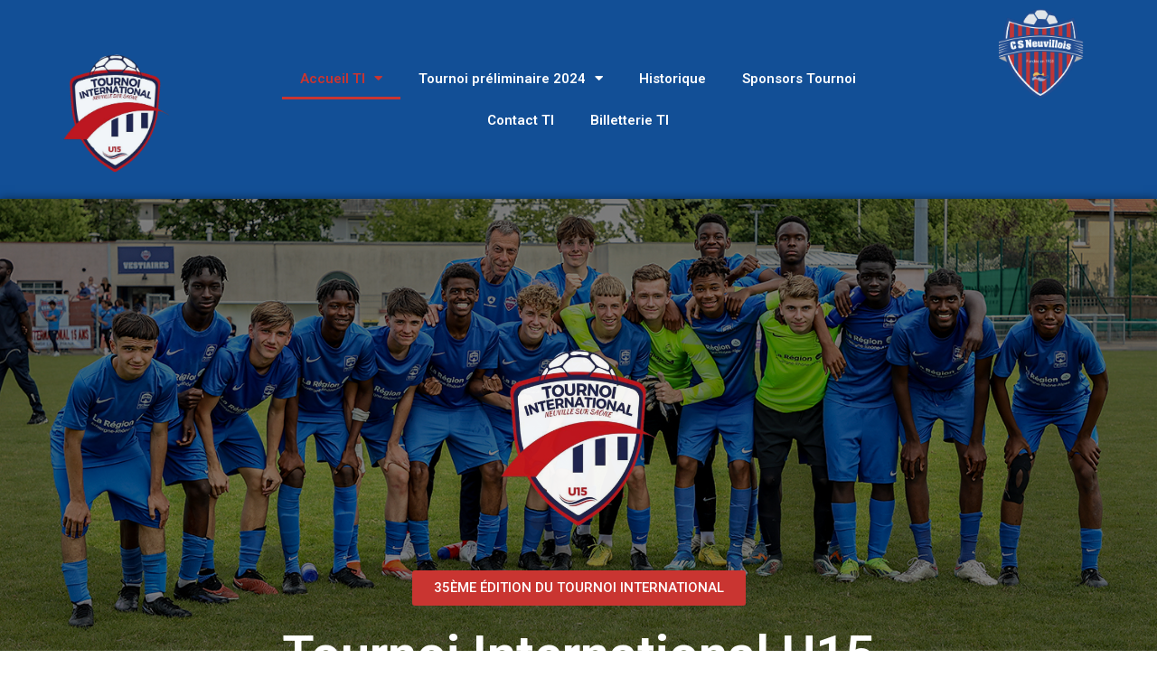

--- FILE ---
content_type: text/html; charset=UTF-8
request_url: https://cs-neuville.com/ti-u15/3
body_size: 44907
content:
<!DOCTYPE html>
<html lang="fr-FR">
<head>
	<meta charset="UTF-8">
		<title>Tournoi International &#8211; Page 3 &#8211; CS NEUVILLE FOOTBALL</title>
<meta name='robots' content='max-image-preview:large' />
<link rel="alternate" type="application/rss+xml" title="CS NEUVILLE FOOTBALL &raquo; Flux" href="https://cs-neuville.com/feed" />
<link rel="alternate" type="application/rss+xml" title="CS NEUVILLE FOOTBALL &raquo; Flux des commentaires" href="https://cs-neuville.com/comments/feed" />
<script>
window._wpemojiSettings = {"baseUrl":"https:\/\/s.w.org\/images\/core\/emoji\/15.0.3\/72x72\/","ext":".png","svgUrl":"https:\/\/s.w.org\/images\/core\/emoji\/15.0.3\/svg\/","svgExt":".svg","source":{"concatemoji":"https:\/\/cs-neuville.com\/wp-includes\/js\/wp-emoji-release.min.js?ver=6.6.4"}};
/*! This file is auto-generated */
!function(i,n){var o,s,e;function c(e){try{var t={supportTests:e,timestamp:(new Date).valueOf()};sessionStorage.setItem(o,JSON.stringify(t))}catch(e){}}function p(e,t,n){e.clearRect(0,0,e.canvas.width,e.canvas.height),e.fillText(t,0,0);var t=new Uint32Array(e.getImageData(0,0,e.canvas.width,e.canvas.height).data),r=(e.clearRect(0,0,e.canvas.width,e.canvas.height),e.fillText(n,0,0),new Uint32Array(e.getImageData(0,0,e.canvas.width,e.canvas.height).data));return t.every(function(e,t){return e===r[t]})}function u(e,t,n){switch(t){case"flag":return n(e,"\ud83c\udff3\ufe0f\u200d\u26a7\ufe0f","\ud83c\udff3\ufe0f\u200b\u26a7\ufe0f")?!1:!n(e,"\ud83c\uddfa\ud83c\uddf3","\ud83c\uddfa\u200b\ud83c\uddf3")&&!n(e,"\ud83c\udff4\udb40\udc67\udb40\udc62\udb40\udc65\udb40\udc6e\udb40\udc67\udb40\udc7f","\ud83c\udff4\u200b\udb40\udc67\u200b\udb40\udc62\u200b\udb40\udc65\u200b\udb40\udc6e\u200b\udb40\udc67\u200b\udb40\udc7f");case"emoji":return!n(e,"\ud83d\udc26\u200d\u2b1b","\ud83d\udc26\u200b\u2b1b")}return!1}function f(e,t,n){var r="undefined"!=typeof WorkerGlobalScope&&self instanceof WorkerGlobalScope?new OffscreenCanvas(300,150):i.createElement("canvas"),a=r.getContext("2d",{willReadFrequently:!0}),o=(a.textBaseline="top",a.font="600 32px Arial",{});return e.forEach(function(e){o[e]=t(a,e,n)}),o}function t(e){var t=i.createElement("script");t.src=e,t.defer=!0,i.head.appendChild(t)}"undefined"!=typeof Promise&&(o="wpEmojiSettingsSupports",s=["flag","emoji"],n.supports={everything:!0,everythingExceptFlag:!0},e=new Promise(function(e){i.addEventListener("DOMContentLoaded",e,{once:!0})}),new Promise(function(t){var n=function(){try{var e=JSON.parse(sessionStorage.getItem(o));if("object"==typeof e&&"number"==typeof e.timestamp&&(new Date).valueOf()<e.timestamp+604800&&"object"==typeof e.supportTests)return e.supportTests}catch(e){}return null}();if(!n){if("undefined"!=typeof Worker&&"undefined"!=typeof OffscreenCanvas&&"undefined"!=typeof URL&&URL.createObjectURL&&"undefined"!=typeof Blob)try{var e="postMessage("+f.toString()+"("+[JSON.stringify(s),u.toString(),p.toString()].join(",")+"));",r=new Blob([e],{type:"text/javascript"}),a=new Worker(URL.createObjectURL(r),{name:"wpTestEmojiSupports"});return void(a.onmessage=function(e){c(n=e.data),a.terminate(),t(n)})}catch(e){}c(n=f(s,u,p))}t(n)}).then(function(e){for(var t in e)n.supports[t]=e[t],n.supports.everything=n.supports.everything&&n.supports[t],"flag"!==t&&(n.supports.everythingExceptFlag=n.supports.everythingExceptFlag&&n.supports[t]);n.supports.everythingExceptFlag=n.supports.everythingExceptFlag&&!n.supports.flag,n.DOMReady=!1,n.readyCallback=function(){n.DOMReady=!0}}).then(function(){return e}).then(function(){var e;n.supports.everything||(n.readyCallback(),(e=n.source||{}).concatemoji?t(e.concatemoji):e.wpemoji&&e.twemoji&&(t(e.twemoji),t(e.wpemoji)))}))}((window,document),window._wpemojiSettings);
</script>
<link rel='stylesheet' id='astra-theme-css-css' href='https://cs-neuville.com/wp-content/themes/astra/assets/css/minified/style.min.css?ver=4.12.1' media='all' />
<style id='astra-theme-css-inline-css'>
:root{--ast-post-nav-space:0;--ast-container-default-xlg-padding:3em;--ast-container-default-lg-padding:3em;--ast-container-default-slg-padding:2em;--ast-container-default-md-padding:3em;--ast-container-default-sm-padding:3em;--ast-container-default-xs-padding:2.4em;--ast-container-default-xxs-padding:1.8em;--ast-code-block-background:#EEEEEE;--ast-comment-inputs-background:#FAFAFA;--ast-normal-container-width:1200px;--ast-narrow-container-width:750px;--ast-blog-title-font-weight:normal;--ast-blog-meta-weight:inherit;--ast-global-color-primary:var(--ast-global-color-5);--ast-global-color-secondary:var(--ast-global-color-4);--ast-global-color-alternate-background:var(--ast-global-color-7);--ast-global-color-subtle-background:var(--ast-global-color-6);--ast-bg-style-guide:var( --ast-global-color-secondary,--ast-global-color-5 );--ast-shadow-style-guide:0px 0px 4px 0 #00000057;--ast-global-dark-bg-style:#fff;--ast-global-dark-lfs:#fbfbfb;--ast-widget-bg-color:#fafafa;--ast-wc-container-head-bg-color:#fbfbfb;--ast-title-layout-bg:#eeeeee;--ast-search-border-color:#e7e7e7;--ast-lifter-hover-bg:#e6e6e6;--ast-gallery-block-color:#000;--srfm-color-input-label:var(--ast-global-color-2);}html{font-size:93.75%;}a{color:var(--ast-global-color-0);}a:hover,a:focus{color:var(--ast-global-color-1);}body,button,input,select,textarea,.ast-button,.ast-custom-button{font-family:-apple-system,BlinkMacSystemFont,Segoe UI,Roboto,Oxygen-Sans,Ubuntu,Cantarell,Helvetica Neue,sans-serif;font-weight:inherit;font-size:15px;font-size:1rem;line-height:var(--ast-body-line-height,1.65em);}blockquote{color:var(--ast-global-color-3);}.ast-site-identity .site-title a{color:var(--ast-global-color-2);}.site-title{font-size:35px;font-size:2.3333333333333rem;display:block;}header .custom-logo-link img{max-width:527px;width:527px;}.astra-logo-svg{width:527px;}.site-header .site-description{font-size:15px;font-size:1rem;display:none;}.entry-title{font-size:30px;font-size:2rem;}.archive .ast-article-post .ast-article-inner,.blog .ast-article-post .ast-article-inner,.archive .ast-article-post .ast-article-inner:hover,.blog .ast-article-post .ast-article-inner:hover{overflow:hidden;}h1,.entry-content :where(h1){font-size:48px;font-size:3.2rem;line-height:1.4em;}h2,.entry-content :where(h2){font-size:42px;font-size:2.8rem;line-height:1.3em;}h3,.entry-content :where(h3){font-size:30px;font-size:2rem;line-height:1.3em;}h4,.entry-content :where(h4){font-size:24px;font-size:1.6rem;line-height:1.2em;}h5,.entry-content :where(h5){font-size:20px;font-size:1.3333333333333rem;line-height:1.2em;}h6,.entry-content :where(h6){font-size:16px;font-size:1.0666666666667rem;line-height:1.25em;}::selection{background-color:var(--ast-global-color-0);color:#ffffff;}body,h1,h2,h3,h4,h5,h6,.entry-title a,.entry-content :where(h1,h2,h3,h4,h5,h6){color:var(--ast-global-color-3);}.tagcloud a:hover,.tagcloud a:focus,.tagcloud a.current-item{color:#ffffff;border-color:var(--ast-global-color-0);background-color:var(--ast-global-color-0);}input:focus,input[type="text"]:focus,input[type="email"]:focus,input[type="url"]:focus,input[type="password"]:focus,input[type="reset"]:focus,input[type="search"]:focus,textarea:focus{border-color:var(--ast-global-color-0);}input[type="radio"]:checked,input[type=reset],input[type="checkbox"]:checked,input[type="checkbox"]:hover:checked,input[type="checkbox"]:focus:checked,input[type=range]::-webkit-slider-thumb{border-color:var(--ast-global-color-0);background-color:var(--ast-global-color-0);box-shadow:none;}.site-footer a:hover + .post-count,.site-footer a:focus + .post-count{background:var(--ast-global-color-0);border-color:var(--ast-global-color-0);}.single .nav-links .nav-previous,.single .nav-links .nav-next{color:var(--ast-global-color-0);}.entry-meta,.entry-meta *{line-height:1.45;color:var(--ast-global-color-0);}.entry-meta a:not(.ast-button):hover,.entry-meta a:not(.ast-button):hover *,.entry-meta a:not(.ast-button):focus,.entry-meta a:not(.ast-button):focus *,.page-links > .page-link,.page-links .page-link:hover,.post-navigation a:hover{color:var(--ast-global-color-1);}#cat option,.secondary .calendar_wrap thead a,.secondary .calendar_wrap thead a:visited{color:var(--ast-global-color-0);}.secondary .calendar_wrap #today,.ast-progress-val span{background:var(--ast-global-color-0);}.secondary a:hover + .post-count,.secondary a:focus + .post-count{background:var(--ast-global-color-0);border-color:var(--ast-global-color-0);}.calendar_wrap #today > a{color:#ffffff;}.page-links .page-link,.single .post-navigation a{color:var(--ast-global-color-0);}.ast-search-menu-icon .search-form button.search-submit{padding:0 4px;}.ast-search-menu-icon form.search-form{padding-right:0;}.ast-header-search .ast-search-menu-icon.ast-dropdown-active .search-form,.ast-header-search .ast-search-menu-icon.ast-dropdown-active .search-field:focus{transition:all 0.2s;}.search-form input.search-field:focus{outline:none;}.widget-title,.widget .wp-block-heading{font-size:21px;font-size:1.4rem;color:var(--ast-global-color-3);}.ast-search-menu-icon.slide-search a:focus-visible:focus-visible,.astra-search-icon:focus-visible,#close:focus-visible,a:focus-visible,.ast-menu-toggle:focus-visible,.site .skip-link:focus-visible,.wp-block-loginout input:focus-visible,.wp-block-search.wp-block-search__button-inside .wp-block-search__inside-wrapper,.ast-header-navigation-arrow:focus-visible,.ast-orders-table__row .ast-orders-table__cell:focus-visible,a#ast-apply-coupon:focus-visible,#ast-apply-coupon:focus-visible,#close:focus-visible,.button.search-submit:focus-visible,#search_submit:focus,.normal-search:focus-visible,.ast-header-account-wrap:focus-visible,.astra-cart-drawer-close:focus,.ast-single-variation:focus,.ast-button:focus,.ast-builder-button-wrap:has(.ast-custom-button-link:focus),.ast-builder-button-wrap .ast-custom-button-link:focus{outline-style:dotted;outline-color:inherit;outline-width:thin;}input:focus,input[type="text"]:focus,input[type="email"]:focus,input[type="url"]:focus,input[type="password"]:focus,input[type="reset"]:focus,input[type="search"]:focus,input[type="number"]:focus,textarea:focus,.wp-block-search__input:focus,[data-section="section-header-mobile-trigger"] .ast-button-wrap .ast-mobile-menu-trigger-minimal:focus,.ast-mobile-popup-drawer.active .menu-toggle-close:focus,#ast-scroll-top:focus,#coupon_code:focus,#ast-coupon-code:focus{border-style:dotted;border-color:inherit;border-width:thin;}input{outline:none;}.main-header-menu .menu-link,.ast-header-custom-item a{color:var(--ast-global-color-3);}.main-header-menu .menu-item:hover > .menu-link,.main-header-menu .menu-item:hover > .ast-menu-toggle,.main-header-menu .ast-masthead-custom-menu-items a:hover,.main-header-menu .menu-item.focus > .menu-link,.main-header-menu .menu-item.focus > .ast-menu-toggle,.main-header-menu .current-menu-item > .menu-link,.main-header-menu .current-menu-ancestor > .menu-link,.main-header-menu .current-menu-item > .ast-menu-toggle,.main-header-menu .current-menu-ancestor > .ast-menu-toggle{color:var(--ast-global-color-0);}.header-main-layout-3 .ast-main-header-bar-alignment{margin-right:auto;}.header-main-layout-2 .site-header-section-left .ast-site-identity{text-align:left;}.site-logo-img img{ transition:all 0.2s linear;}body .ast-oembed-container *{position:absolute;top:0;width:100%;height:100%;left:0;}body .wp-block-embed-pocket-casts .ast-oembed-container *{position:unset;}.ast-header-break-point .ast-mobile-menu-buttons-minimal.menu-toggle{background:transparent;color:var(--ast-global-color-0);}.ast-header-break-point .ast-mobile-menu-buttons-outline.menu-toggle{background:transparent;border:1px solid var(--ast-global-color-0);color:var(--ast-global-color-0);}.ast-header-break-point .ast-mobile-menu-buttons-fill.menu-toggle{background:var(--ast-global-color-0);}.ast-single-post-featured-section + article {margin-top: 2em;}.site-content .ast-single-post-featured-section img {width: 100%;overflow: hidden;object-fit: cover;}.site > .ast-single-related-posts-container {margin-top: 0;}@media (min-width: 769px) {.ast-desktop .ast-container--narrow {max-width: var(--ast-narrow-container-width);margin: 0 auto;}}.ast-page-builder-template .hentry {margin: 0;}.ast-page-builder-template .site-content > .ast-container {max-width: 100%;padding: 0;}.ast-page-builder-template .site .site-content #primary {padding: 0;margin: 0;}.ast-page-builder-template .no-results {text-align: center;margin: 4em auto;}.ast-page-builder-template .ast-pagination {padding: 2em;}.ast-page-builder-template .entry-header.ast-no-title.ast-no-thumbnail {margin-top: 0;}.ast-page-builder-template .entry-header.ast-header-without-markup {margin-top: 0;margin-bottom: 0;}.ast-page-builder-template .entry-header.ast-no-title.ast-no-meta {margin-bottom: 0;}.ast-page-builder-template.single .post-navigation {padding-bottom: 2em;}.ast-page-builder-template.single-post .site-content > .ast-container {max-width: 100%;}.ast-page-builder-template .entry-header {margin-top: 2em;margin-left: auto;margin-right: auto;}.ast-page-builder-template .ast-archive-description {margin: 2em auto 0;padding-left: 20px;padding-right: 20px;}.ast-page-builder-template .ast-row {margin-left: 0;margin-right: 0;}.single.ast-page-builder-template .entry-header + .entry-content,.single.ast-page-builder-template .ast-single-entry-banner + .site-content article .entry-content {margin-bottom: 2em;}@media(min-width: 768px) {.ast-page-builder-template.archive.ast-right-sidebar .ast-row article,.ast-page-builder-template.archive.ast-left-sidebar .ast-row article {padding-left: 0;padding-right: 0;}}.ast-page-builder-template.ast-no-sidebar .entry-content .alignwide {margin-left: 0;margin-right: 0;}.footer-adv .footer-adv-overlay{border-top-style:solid;border-top-color:#7a7a7a;}.wp-block-buttons.aligncenter{justify-content:center;}.wp-block-buttons .wp-block-button.is-style-outline .wp-block-button__link.wp-element-button,.ast-outline-button,.wp-block-uagb-buttons-child .uagb-buttons-repeater.ast-outline-button{border-top-width:2px;border-right-width:2px;border-bottom-width:2px;border-left-width:2px;font-family:inherit;font-weight:inherit;line-height:1em;}.wp-block-button .wp-block-button__link.wp-element-button.is-style-outline:not(.has-background),.wp-block-button.is-style-outline>.wp-block-button__link.wp-element-button:not(.has-background),.ast-outline-button{background-color:transparent;}.entry-content[data-ast-blocks-layout] > figure{margin-bottom:1em;}.elementor-widget-container .elementor-loop-container .e-loop-item[data-elementor-type="loop-item"]{width:100%;}#page{display:flex;flex-direction:column;min-height:100vh;}.ast-404-layout-1 h1.page-title{color:var(--ast-global-color-2);}.single .post-navigation a{line-height:1em;height:inherit;}.error-404 .page-sub-title{font-size:1.5rem;font-weight:inherit;}.search .site-content .content-area .search-form{margin-bottom:0;}#page .site-content{flex-grow:1;}.widget{margin-bottom:1.25em;}#secondary li{line-height:1.5em;}#secondary .wp-block-group h2{margin-bottom:0.7em;}#secondary h2{font-size:1.7rem;}.ast-separate-container .ast-article-post,.ast-separate-container .ast-article-single,.ast-separate-container .comment-respond{padding:3em;}.ast-separate-container .ast-article-single .ast-article-single{padding:0;}.ast-article-single .wp-block-post-template-is-layout-grid{padding-left:0;}.ast-separate-container .comments-title,.ast-narrow-container .comments-title{padding:1.5em 2em;}.ast-page-builder-template .comment-form-textarea,.ast-comment-formwrap .ast-grid-common-col{padding:0;}.ast-comment-formwrap{padding:0;display:inline-flex;column-gap:20px;width:100%;margin-left:0;margin-right:0;}.comments-area textarea#comment:focus,.comments-area textarea#comment:active,.comments-area .ast-comment-formwrap input[type="text"]:focus,.comments-area .ast-comment-formwrap input[type="text"]:active {box-shadow:none;outline:none;}.archive.ast-page-builder-template .entry-header{margin-top:2em;}.ast-page-builder-template .ast-comment-formwrap{width:100%;}.entry-title{margin-bottom:0.5em;}.ast-archive-description p{font-size:inherit;font-weight:inherit;line-height:inherit;}.ast-separate-container .ast-comment-list li.depth-1,.hentry{margin-bottom:2em;}@media (min-width:768px){.ast-left-sidebar.ast-page-builder-template #secondary,.archive.ast-right-sidebar.ast-page-builder-template .site-main{padding-left:20px;padding-right:20px;}}@media (max-width:544px){.ast-comment-formwrap.ast-row{column-gap:10px;display:inline-block;}#ast-commentform .ast-grid-common-col{position:relative;width:100%;}}@media (min-width:1201px){.ast-separate-container .ast-article-post,.ast-separate-container .ast-article-single,.ast-separate-container .ast-author-box,.ast-separate-container .ast-404-layout-1,.ast-separate-container .no-results{padding:3em;}}@media (max-width:768px){.ast-left-sidebar #content > .ast-container{display:flex;flex-direction:column-reverse;width:100%;}}@media (min-width:769px){.ast-separate-container.ast-right-sidebar #primary,.ast-separate-container.ast-left-sidebar #primary{border:0;}.search-no-results.ast-separate-container #primary{margin-bottom:4em;}}.menu-toggle,button,.ast-button,.ast-custom-button,.button,input#submit,input[type="button"],input[type="submit"],input[type="reset"]{color:#ffffff;border-color:var(--ast-global-color-0);background-color:var(--ast-global-color-0);padding-top:10px;padding-right:40px;padding-bottom:10px;padding-left:40px;font-family:inherit;font-weight:inherit;}button:focus,.menu-toggle:hover,button:hover,.ast-button:hover,.ast-custom-button:hover .button:hover,.ast-custom-button:hover,input[type=reset]:hover,input[type=reset]:focus,input#submit:hover,input#submit:focus,input[type="button"]:hover,input[type="button"]:focus,input[type="submit"]:hover,input[type="submit"]:focus{color:#ffffff;background-color:var(--ast-global-color-1);border-color:var(--ast-global-color-1);}form[CLASS*="wp-block-search__"].wp-block-search .wp-block-search__inside-wrapper .wp-block-search__button.has-icon{padding-top:calc(10px - 3px);padding-right:calc(40px - 3px);padding-bottom:calc(10px - 3px);padding-left:calc(40px - 3px);}@media (max-width:768px){.ast-mobile-header-stack .main-header-bar .ast-search-menu-icon{display:inline-block;}.ast-header-break-point.ast-header-custom-item-outside .ast-mobile-header-stack .main-header-bar .ast-search-icon{margin:0;}.ast-comment-avatar-wrap img{max-width:2.5em;}.ast-comment-meta{padding:0 1.8888em 1.3333em;}.ast-separate-container .ast-comment-list li.depth-1{padding:1.5em 2.14em;}.ast-separate-container .comment-respond{padding:2em 2.14em;}}@media (min-width:544px){.ast-container{max-width:100%;}}@media (max-width:544px){.ast-separate-container .ast-article-post,.ast-separate-container .ast-article-single,.ast-separate-container .comments-title,.ast-separate-container .ast-archive-description{padding:1.5em 1em;}.ast-separate-container #content .ast-container{padding-left:0.54em;padding-right:0.54em;}.ast-separate-container .ast-comment-list .bypostauthor{padding:.5em;}.ast-search-menu-icon.ast-dropdown-active .search-field{width:170px;}.site-branding img,.site-header .site-logo-img .custom-logo-link img{max-width:100%;}} #ast-mobile-header .ast-site-header-cart-li a{pointer-events:none;}body,.ast-separate-container{background-image:url(https://cs-neuville.com/wp-content/uploads/2026/01/FOND-SITE.png);background-repeat:repeat;background-position:center center;background-size:cover;background-attachment:fixed;}@media (max-width:768px){.site-title{display:block;}.site-header .site-description{display:none;}h1,.entry-content :where(h1){font-size:30px;}h2,.entry-content :where(h2){font-size:25px;}h3,.entry-content :where(h3){font-size:20px;}}@media (max-width:544px){.site-title{display:block;}.site-header .site-description{display:none;}h1,.entry-content :where(h1){font-size:30px;}h2,.entry-content :where(h2){font-size:25px;}h3,.entry-content :where(h3){font-size:20px;}}@media (max-width:768px){html{font-size:85.5%;}}@media (max-width:544px){html{font-size:85.5%;}}@media (min-width:769px){.ast-container{max-width:1240px;}}@font-face {font-family: "Astra";src: url(https://cs-neuville.com/wp-content/themes/astra/assets/fonts/astra.woff) format("woff"),url(https://cs-neuville.com/wp-content/themes/astra/assets/fonts/astra.ttf) format("truetype"),url(https://cs-neuville.com/wp-content/themes/astra/assets/fonts/astra.svg#astra) format("svg");font-weight: normal;font-style: normal;font-display: fallback;}@media (max-width:921px) {.main-header-bar .main-header-bar-navigation{display:none;}}.ast-desktop .main-header-menu.submenu-with-border .sub-menu,.ast-desktop .main-header-menu.submenu-with-border .astra-full-megamenu-wrapper{border-color:var(--ast-global-color-0);}.ast-desktop .main-header-menu.submenu-with-border .sub-menu{border-top-width:2px;border-style:solid;}.ast-desktop .main-header-menu.submenu-with-border .sub-menu .sub-menu{top:-2px;}.ast-desktop .main-header-menu.submenu-with-border .sub-menu .menu-link,.ast-desktop .main-header-menu.submenu-with-border .children .menu-link{border-bottom-width:0px;border-style:solid;border-color:#eaeaea;}@media (min-width:769px){.main-header-menu .sub-menu .menu-item.ast-left-align-sub-menu:hover > .sub-menu,.main-header-menu .sub-menu .menu-item.ast-left-align-sub-menu.focus > .sub-menu{margin-left:-0px;}}.ast-small-footer{border-top-style:solid;border-top-width:1px;border-top-color:#7a7a7a;}.ast-small-footer-wrap{text-align:center;}.site .comments-area{padding-bottom:3em;}.ast-header-break-point.ast-header-custom-item-inside .main-header-bar .main-header-bar-navigation .ast-search-icon {display: none;}.ast-header-break-point.ast-header-custom-item-inside .main-header-bar .ast-search-menu-icon .search-form {padding: 0;display: block;overflow: hidden;}.ast-header-break-point .ast-header-custom-item .widget:last-child {margin-bottom: 1em;}.ast-header-custom-item .widget {margin: 0.5em;display: inline-block;vertical-align: middle;}.ast-header-custom-item .widget p {margin-bottom: 0;}.ast-header-custom-item .widget li {width: auto;}.ast-header-custom-item-inside .button-custom-menu-item .menu-link {display: none;}.ast-header-custom-item-inside.ast-header-break-point .button-custom-menu-item .ast-custom-button-link {display: none;}.ast-header-custom-item-inside.ast-header-break-point .button-custom-menu-item .menu-link {display: block;}.ast-header-break-point.ast-header-custom-item-outside .main-header-bar .ast-search-icon {margin-right: 1em;}.ast-header-break-point.ast-header-custom-item-inside .main-header-bar .ast-search-menu-icon .search-field,.ast-header-break-point.ast-header-custom-item-inside .main-header-bar .ast-search-menu-icon.ast-inline-search .search-field {width: 100%;padding-right: 5.5em;}.ast-header-break-point.ast-header-custom-item-inside .main-header-bar .ast-search-menu-icon .search-submit {display: block;position: absolute;height: 100%;top: 0;right: 0;padding: 0 1em;border-radius: 0;}.ast-header-break-point .ast-header-custom-item .ast-masthead-custom-menu-items {padding-left: 20px;padding-right: 20px;margin-bottom: 1em;margin-top: 1em;}.ast-header-custom-item-inside.ast-header-break-point .button-custom-menu-item {padding-left: 0;padding-right: 0;margin-top: 0;margin-bottom: 0;}.astra-icon-down_arrow::after {content: "\e900";font-family: Astra;}.astra-icon-close::after {content: "\e5cd";font-family: Astra;}.astra-icon-drag_handle::after {content: "\e25d";font-family: Astra;}.astra-icon-format_align_justify::after {content: "\e235";font-family: Astra;}.astra-icon-menu::after {content: "\e5d2";font-family: Astra;}.astra-icon-reorder::after {content: "\e8fe";font-family: Astra;}.astra-icon-search::after {content: "\e8b6";font-family: Astra;}.astra-icon-zoom_in::after {content: "\e56b";font-family: Astra;}.astra-icon-check-circle::after {content: "\e901";font-family: Astra;}.astra-icon-shopping-cart::after {content: "\f07a";font-family: Astra;}.astra-icon-shopping-bag::after {content: "\f290";font-family: Astra;}.astra-icon-shopping-basket::after {content: "\f291";font-family: Astra;}.astra-icon-circle-o::after {content: "\e903";font-family: Astra;}.astra-icon-certificate::after {content: "\e902";font-family: Astra;}.wp-block-file {display: flex;align-items: center;flex-wrap: wrap;justify-content: space-between;}.wp-block-pullquote {border: none;}.wp-block-pullquote blockquote::before {content: "\201D";font-family: "Helvetica",sans-serif;display: flex;transform: rotate( 180deg );font-size: 6rem;font-style: normal;line-height: 1;font-weight: bold;align-items: center;justify-content: center;}.has-text-align-right > blockquote::before {justify-content: flex-start;}.has-text-align-left > blockquote::before {justify-content: flex-end;}figure.wp-block-pullquote.is-style-solid-color blockquote {max-width: 100%;text-align: inherit;}:root {--wp--custom--ast-default-block-top-padding: 3em;--wp--custom--ast-default-block-right-padding: 3em;--wp--custom--ast-default-block-bottom-padding: 3em;--wp--custom--ast-default-block-left-padding: 3em;--wp--custom--ast-container-width: 1200px;--wp--custom--ast-content-width-size: 1200px;--wp--custom--ast-wide-width-size: calc(1200px + var(--wp--custom--ast-default-block-left-padding) + var(--wp--custom--ast-default-block-right-padding));}.ast-narrow-container {--wp--custom--ast-content-width-size: 750px;--wp--custom--ast-wide-width-size: 750px;}@media(max-width: 768px) {:root {--wp--custom--ast-default-block-top-padding: 3em;--wp--custom--ast-default-block-right-padding: 2em;--wp--custom--ast-default-block-bottom-padding: 3em;--wp--custom--ast-default-block-left-padding: 2em;}}@media(max-width: 544px) {:root {--wp--custom--ast-default-block-top-padding: 3em;--wp--custom--ast-default-block-right-padding: 1.5em;--wp--custom--ast-default-block-bottom-padding: 3em;--wp--custom--ast-default-block-left-padding: 1.5em;}}.entry-content > .wp-block-group,.entry-content > .wp-block-cover,.entry-content > .wp-block-columns {padding-top: var(--wp--custom--ast-default-block-top-padding);padding-right: var(--wp--custom--ast-default-block-right-padding);padding-bottom: var(--wp--custom--ast-default-block-bottom-padding);padding-left: var(--wp--custom--ast-default-block-left-padding);}.ast-plain-container.ast-no-sidebar .entry-content > .alignfull,.ast-page-builder-template .ast-no-sidebar .entry-content > .alignfull {margin-left: calc( -50vw + 50%);margin-right: calc( -50vw + 50%);max-width: 100vw;width: 100vw;}.ast-plain-container.ast-no-sidebar .entry-content .alignfull .alignfull,.ast-page-builder-template.ast-no-sidebar .entry-content .alignfull .alignfull,.ast-plain-container.ast-no-sidebar .entry-content .alignfull .alignwide,.ast-page-builder-template.ast-no-sidebar .entry-content .alignfull .alignwide,.ast-plain-container.ast-no-sidebar .entry-content .alignwide .alignfull,.ast-page-builder-template.ast-no-sidebar .entry-content .alignwide .alignfull,.ast-plain-container.ast-no-sidebar .entry-content .alignwide .alignwide,.ast-page-builder-template.ast-no-sidebar .entry-content .alignwide .alignwide,.ast-plain-container.ast-no-sidebar .entry-content .wp-block-column .alignfull,.ast-page-builder-template.ast-no-sidebar .entry-content .wp-block-column .alignfull,.ast-plain-container.ast-no-sidebar .entry-content .wp-block-column .alignwide,.ast-page-builder-template.ast-no-sidebar .entry-content .wp-block-column .alignwide {margin-left: auto;margin-right: auto;width: 100%;}[data-ast-blocks-layout] .wp-block-separator:not(.is-style-dots) {height: 0;}[data-ast-blocks-layout] .wp-block-separator {margin: 20px auto;}[data-ast-blocks-layout] .wp-block-separator:not(.is-style-wide):not(.is-style-dots) {max-width: 100px;}[data-ast-blocks-layout] .wp-block-separator.has-background {padding: 0;}.entry-content[data-ast-blocks-layout] > * {max-width: var(--wp--custom--ast-content-width-size);margin-left: auto;margin-right: auto;}.entry-content[data-ast-blocks-layout] > .alignwide {max-width: var(--wp--custom--ast-wide-width-size);}.entry-content[data-ast-blocks-layout] .alignfull {max-width: none;}.entry-content .wp-block-columns {margin-bottom: 0;}blockquote {margin: 1.5em;border-color: rgba(0,0,0,0.05);}.wp-block-quote:not(.has-text-align-right):not(.has-text-align-center) {border-left: 5px solid rgba(0,0,0,0.05);}.has-text-align-right > blockquote,blockquote.has-text-align-right {border-right: 5px solid rgba(0,0,0,0.05);}.has-text-align-left > blockquote,blockquote.has-text-align-left {border-left: 5px solid rgba(0,0,0,0.05);}.wp-block-site-tagline,.wp-block-latest-posts .read-more {margin-top: 15px;}.wp-block-loginout p label {display: block;}.wp-block-loginout p:not(.login-remember):not(.login-submit) input {width: 100%;}.wp-block-loginout input:focus {border-color: transparent;}.wp-block-loginout input:focus {outline: thin dotted;}.entry-content .wp-block-media-text .wp-block-media-text__content {padding: 0 0 0 8%;}.entry-content .wp-block-media-text.has-media-on-the-right .wp-block-media-text__content {padding: 0 8% 0 0;}.entry-content .wp-block-media-text.has-background .wp-block-media-text__content {padding: 8%;}.entry-content .wp-block-cover:not([class*="background-color"]):not(.has-text-color.has-link-color) .wp-block-cover__inner-container,.entry-content .wp-block-cover:not([class*="background-color"]) .wp-block-cover-image-text,.entry-content .wp-block-cover:not([class*="background-color"]) .wp-block-cover-text,.entry-content .wp-block-cover-image:not([class*="background-color"]) .wp-block-cover__inner-container,.entry-content .wp-block-cover-image:not([class*="background-color"]) .wp-block-cover-image-text,.entry-content .wp-block-cover-image:not([class*="background-color"]) .wp-block-cover-text {color: var(--ast-global-color-primary,var(--ast-global-color-5));}.wp-block-loginout .login-remember input {width: 1.1rem;height: 1.1rem;margin: 0 5px 4px 0;vertical-align: middle;}.wp-block-latest-posts > li > *:first-child,.wp-block-latest-posts:not(.is-grid) > li:first-child {margin-top: 0;}.entry-content > .wp-block-buttons,.entry-content > .wp-block-uagb-buttons {margin-bottom: 1.5em;}.wp-block-search__inside-wrapper .wp-block-search__input {padding: 0 10px;color: var(--ast-global-color-3);background: var(--ast-global-color-primary,var(--ast-global-color-5));border-color: var(--ast-border-color);}.wp-block-latest-posts .read-more {margin-bottom: 1.5em;}.wp-block-search__no-button .wp-block-search__inside-wrapper .wp-block-search__input {padding-top: 5px;padding-bottom: 5px;}.wp-block-latest-posts .wp-block-latest-posts__post-date,.wp-block-latest-posts .wp-block-latest-posts__post-author {font-size: 1rem;}.wp-block-latest-posts > li > *,.wp-block-latest-posts:not(.is-grid) > li {margin-top: 12px;margin-bottom: 12px;}.ast-page-builder-template .entry-content[data-ast-blocks-layout] > .alignwide:where(:not(.uagb-is-root-container):not(.spectra-is-root-container)) > * {max-width: var(--wp--custom--ast-wide-width-size);}.ast-page-builder-template .entry-content[data-ast-blocks-layout] > .inherit-container-width > *,.ast-page-builder-template .entry-content[data-ast-blocks-layout] > *:not(.wp-block-group):where(:not(.uagb-is-root-container):not(.spectra-is-root-container)) > *,.entry-content[data-ast-blocks-layout] > .wp-block-cover .wp-block-cover__inner-container {max-width: var(--wp--custom--ast-content-width-size) ;margin-left: auto;margin-right: auto;}.ast-page-builder-template .entry-content[data-ast-blocks-layout] > *,.ast-page-builder-template .entry-content[data-ast-blocks-layout] > .alignfull:where(:not(.wp-block-group):not(.uagb-is-root-container):not(.spectra-is-root-container)) > * {max-width: none;}.entry-content[data-ast-blocks-layout] .wp-block-cover:not(.alignleft):not(.alignright) {width: auto;}@media(max-width: 1200px) {.ast-separate-container .entry-content > .alignfull,.ast-separate-container .entry-content[data-ast-blocks-layout] > .alignwide,.ast-plain-container .entry-content[data-ast-blocks-layout] > .alignwide,.ast-plain-container .entry-content .alignfull {margin-left: calc(-1 * min(var(--ast-container-default-xlg-padding),20px)) ;margin-right: calc(-1 * min(var(--ast-container-default-xlg-padding),20px));}}@media(min-width: 1201px) {.ast-separate-container .entry-content > .alignfull {margin-left: calc(-1 * var(--ast-container-default-xlg-padding) );margin-right: calc(-1 * var(--ast-container-default-xlg-padding) );}.ast-separate-container .entry-content[data-ast-blocks-layout] > .alignwide,.ast-plain-container .entry-content[data-ast-blocks-layout] > .alignwide {margin-left: calc(-1 * var(--wp--custom--ast-default-block-left-padding) );margin-right: calc(-1 * var(--wp--custom--ast-default-block-right-padding) );}}@media(min-width: 768px) {.ast-separate-container .entry-content .wp-block-group.alignwide:not(.inherit-container-width) > :where(:not(.alignleft):not(.alignright)),.ast-plain-container .entry-content .wp-block-group.alignwide:not(.inherit-container-width) > :where(:not(.alignleft):not(.alignright)) {max-width: calc( var(--wp--custom--ast-content-width-size) + 80px );}.ast-plain-container.ast-right-sidebar .entry-content[data-ast-blocks-layout] .alignfull,.ast-plain-container.ast-left-sidebar .entry-content[data-ast-blocks-layout] .alignfull {margin-left: -60px;margin-right: -60px;}}@media(min-width: 544px) {.entry-content > .alignleft {margin-right: 20px;}.entry-content > .alignright {margin-left: 20px;}}@media (max-width:544px){.wp-block-columns .wp-block-column:not(:last-child){margin-bottom:20px;}.wp-block-latest-posts{margin:0;}}@media( max-width: 600px ) {.entry-content .wp-block-media-text .wp-block-media-text__content,.entry-content .wp-block-media-text.has-media-on-the-right .wp-block-media-text__content {padding: 8% 0 0;}.entry-content .wp-block-media-text.has-background .wp-block-media-text__content {padding: 8%;}}.ast-page-builder-template .entry-header {padding-left: 0;}.ast-narrow-container .site-content .wp-block-uagb-image--align-full .wp-block-uagb-image__figure {max-width: 100%;margin-left: auto;margin-right: auto;}:root .has-ast-global-color-0-color{color:var(--ast-global-color-0);}:root .has-ast-global-color-0-background-color{background-color:var(--ast-global-color-0);}:root .wp-block-button .has-ast-global-color-0-color{color:var(--ast-global-color-0);}:root .wp-block-button .has-ast-global-color-0-background-color{background-color:var(--ast-global-color-0);}:root .has-ast-global-color-1-color{color:var(--ast-global-color-1);}:root .has-ast-global-color-1-background-color{background-color:var(--ast-global-color-1);}:root .wp-block-button .has-ast-global-color-1-color{color:var(--ast-global-color-1);}:root .wp-block-button .has-ast-global-color-1-background-color{background-color:var(--ast-global-color-1);}:root .has-ast-global-color-2-color{color:var(--ast-global-color-2);}:root .has-ast-global-color-2-background-color{background-color:var(--ast-global-color-2);}:root .wp-block-button .has-ast-global-color-2-color{color:var(--ast-global-color-2);}:root .wp-block-button .has-ast-global-color-2-background-color{background-color:var(--ast-global-color-2);}:root .has-ast-global-color-3-color{color:var(--ast-global-color-3);}:root .has-ast-global-color-3-background-color{background-color:var(--ast-global-color-3);}:root .wp-block-button .has-ast-global-color-3-color{color:var(--ast-global-color-3);}:root .wp-block-button .has-ast-global-color-3-background-color{background-color:var(--ast-global-color-3);}:root .has-ast-global-color-4-color{color:var(--ast-global-color-4);}:root .has-ast-global-color-4-background-color{background-color:var(--ast-global-color-4);}:root .wp-block-button .has-ast-global-color-4-color{color:var(--ast-global-color-4);}:root .wp-block-button .has-ast-global-color-4-background-color{background-color:var(--ast-global-color-4);}:root .has-ast-global-color-5-color{color:var(--ast-global-color-5);}:root .has-ast-global-color-5-background-color{background-color:var(--ast-global-color-5);}:root .wp-block-button .has-ast-global-color-5-color{color:var(--ast-global-color-5);}:root .wp-block-button .has-ast-global-color-5-background-color{background-color:var(--ast-global-color-5);}:root .has-ast-global-color-6-color{color:var(--ast-global-color-6);}:root .has-ast-global-color-6-background-color{background-color:var(--ast-global-color-6);}:root .wp-block-button .has-ast-global-color-6-color{color:var(--ast-global-color-6);}:root .wp-block-button .has-ast-global-color-6-background-color{background-color:var(--ast-global-color-6);}:root .has-ast-global-color-7-color{color:var(--ast-global-color-7);}:root .has-ast-global-color-7-background-color{background-color:var(--ast-global-color-7);}:root .wp-block-button .has-ast-global-color-7-color{color:var(--ast-global-color-7);}:root .wp-block-button .has-ast-global-color-7-background-color{background-color:var(--ast-global-color-7);}:root .has-ast-global-color-8-color{color:var(--ast-global-color-8);}:root .has-ast-global-color-8-background-color{background-color:var(--ast-global-color-8);}:root .wp-block-button .has-ast-global-color-8-color{color:var(--ast-global-color-8);}:root .wp-block-button .has-ast-global-color-8-background-color{background-color:var(--ast-global-color-8);}:root{--ast-global-color-0:#0170B9;--ast-global-color-1:#3a3a3a;--ast-global-color-2:#3a3a3a;--ast-global-color-3:#4B4F58;--ast-global-color-4:#F5F5F5;--ast-global-color-5:#FFFFFF;--ast-global-color-6:#E5E5E5;--ast-global-color-7:#424242;--ast-global-color-8:#000000;}:root {--ast-border-color : var(--ast-global-color-6);}.ast-single-entry-banner {-js-display: flex;display: flex;flex-direction: column;justify-content: center;text-align: center;position: relative;background: var(--ast-title-layout-bg);}.ast-single-entry-banner[data-banner-layout="layout-1"] {max-width: 1200px;background: inherit;padding: 20px 0;}.ast-single-entry-banner[data-banner-width-type="custom"] {margin: 0 auto;width: 100%;}.ast-single-entry-banner + .site-content .entry-header {margin-bottom: 0;}.site .ast-author-avatar {--ast-author-avatar-size: ;}a.ast-underline-text {text-decoration: underline;}.ast-container > .ast-terms-link {position: relative;display: block;}a.ast-button.ast-badge-tax {padding: 4px 8px;border-radius: 3px;font-size: inherit;}header.entry-header{text-align:left;}header.entry-header > *:not(:last-child){margin-bottom:10px;}@media (max-width:768px){header.entry-header{text-align:left;}}@media (max-width:544px){header.entry-header{text-align:left;}}.ast-archive-entry-banner {-js-display: flex;display: flex;flex-direction: column;justify-content: center;text-align: center;position: relative;background: var(--ast-title-layout-bg);}.ast-archive-entry-banner[data-banner-width-type="custom"] {margin: 0 auto;width: 100%;}.ast-archive-entry-banner[data-banner-layout="layout-1"] {background: inherit;padding: 20px 0;text-align: left;}body.archive .ast-archive-description{max-width:1200px;width:100%;text-align:left;padding-top:3em;padding-right:3em;padding-bottom:3em;padding-left:3em;}body.archive .ast-archive-description .ast-archive-title,body.archive .ast-archive-description .ast-archive-title *{font-size:40px;font-size:2.6666666666667rem;}body.archive .ast-archive-description > *:not(:last-child){margin-bottom:10px;}@media (max-width:768px){body.archive .ast-archive-description{text-align:left;}}@media (max-width:544px){body.archive .ast-archive-description{text-align:left;}}.ast-breadcrumbs .trail-browse,.ast-breadcrumbs .trail-items,.ast-breadcrumbs .trail-items li{display:inline-block;margin:0;padding:0;border:none;background:inherit;text-indent:0;text-decoration:none;}.ast-breadcrumbs .trail-browse{font-size:inherit;font-style:inherit;font-weight:inherit;color:inherit;}.ast-breadcrumbs .trail-items{list-style:none;}.trail-items li::after{padding:0 0.3em;content:"\00bb";}.trail-items li:last-of-type::after{display:none;}h1,h2,h3,h4,h5,h6,.entry-content :where(h1,h2,h3,h4,h5,h6){color:var(--ast-global-color-2);}.elementor-widget-heading .elementor-heading-title{margin:0;}.elementor-page .ast-menu-toggle{color:unset !important;background:unset !important;}.elementor-post.elementor-grid-item.hentry{margin-bottom:0;}.woocommerce div.product .elementor-element.elementor-products-grid .related.products ul.products li.product,.elementor-element .elementor-wc-products .woocommerce[class*='columns-'] ul.products li.product{width:auto;margin:0;float:none;}body .elementor hr{background-color:#ccc;margin:0;}.ast-left-sidebar .elementor-section.elementor-section-stretched,.ast-right-sidebar .elementor-section.elementor-section-stretched{max-width:100%;left:0 !important;}.elementor-posts-container [CLASS*="ast-width-"]{width:100%;}.elementor-template-full-width .ast-container{display:block;}.elementor-screen-only,.screen-reader-text,.screen-reader-text span,.ui-helper-hidden-accessible{top:0 !important;}@media (max-width:544px){.elementor-element .elementor-wc-products .woocommerce[class*="columns-"] ul.products li.product{width:auto;margin:0;}.elementor-element .woocommerce .woocommerce-result-count{float:none;}}.ast-header-break-point .main-header-bar{border-bottom-width:1px;}@media (min-width:769px){.main-header-bar{border-bottom-width:1px;}}.main-header-menu .menu-item, #astra-footer-menu .menu-item, .main-header-bar .ast-masthead-custom-menu-items{-js-display:flex;display:flex;-webkit-box-pack:center;-webkit-justify-content:center;-moz-box-pack:center;-ms-flex-pack:center;justify-content:center;-webkit-box-orient:vertical;-webkit-box-direction:normal;-webkit-flex-direction:column;-moz-box-orient:vertical;-moz-box-direction:normal;-ms-flex-direction:column;flex-direction:column;}.main-header-menu > .menu-item > .menu-link, #astra-footer-menu > .menu-item > .menu-link{height:100%;-webkit-box-align:center;-webkit-align-items:center;-moz-box-align:center;-ms-flex-align:center;align-items:center;-js-display:flex;display:flex;}.ast-primary-menu-disabled .main-header-bar .ast-masthead-custom-menu-items{flex:unset;}.header-main-layout-1 .ast-flex.main-header-container, .header-main-layout-3 .ast-flex.main-header-container{-webkit-align-content:center;-ms-flex-line-pack:center;align-content:center;-webkit-box-align:center;-webkit-align-items:center;-moz-box-align:center;-ms-flex-align:center;align-items:center;}.main-header-menu .sub-menu .menu-item.menu-item-has-children > .menu-link:after{position:absolute;right:1em;top:50%;transform:translate(0,-50%) rotate(270deg);}.ast-header-break-point .main-header-bar .main-header-bar-navigation .page_item_has_children > .ast-menu-toggle::before, .ast-header-break-point .main-header-bar .main-header-bar-navigation .menu-item-has-children > .ast-menu-toggle::before, .ast-mobile-popup-drawer .main-header-bar-navigation .menu-item-has-children>.ast-menu-toggle::before, .ast-header-break-point .ast-mobile-header-wrap .main-header-bar-navigation .menu-item-has-children > .ast-menu-toggle::before{font-weight:bold;content:"\e900";font-family:Astra;text-decoration:inherit;display:inline-block;}.ast-header-break-point .main-navigation ul.sub-menu .menu-item .menu-link:before{content:"\e900";font-family:Astra;font-size:.65em;text-decoration:inherit;display:inline-block;transform:translate(0, -2px) rotateZ(270deg);margin-right:5px;}.widget_search .search-form:after{font-family:Astra;font-size:1.2em;font-weight:normal;content:"\e8b6";position:absolute;top:50%;right:15px;transform:translate(0, -50%);}.astra-search-icon::before{content:"\e8b6";font-family:Astra;font-style:normal;font-weight:normal;text-decoration:inherit;text-align:center;-webkit-font-smoothing:antialiased;-moz-osx-font-smoothing:grayscale;z-index:3;}.main-header-bar .main-header-bar-navigation .page_item_has_children > a:after, .main-header-bar .main-header-bar-navigation .menu-item-has-children > a:after, .menu-item-has-children .ast-header-navigation-arrow:after{content:"\e900";display:inline-block;font-family:Astra;font-size:.6rem;font-weight:bold;text-rendering:auto;-webkit-font-smoothing:antialiased;-moz-osx-font-smoothing:grayscale;margin-left:10px;line-height:normal;}.menu-item-has-children .sub-menu .ast-header-navigation-arrow:after{margin-left:0;}.ast-mobile-popup-drawer .main-header-bar-navigation .ast-submenu-expanded>.ast-menu-toggle::before{transform:rotateX(180deg);}.ast-header-break-point .main-header-bar-navigation .menu-item-has-children > .menu-link:after{display:none;}@media (min-width:769px){.ast-builder-menu .main-navigation > ul > li:last-child a{margin-right:0;}}.ast-separate-container .ast-article-inner{background-color:transparent;background-image:none;}.ast-separate-container .ast-article-post{background-color:var(--ast-global-color-5);background-image:none;}@media (max-width:768px){.ast-separate-container .ast-article-post{background-color:var(--ast-global-color-5);background-image:none;}}@media (max-width:544px){.ast-separate-container .ast-article-post{background-color:var(--ast-global-color-5);background-image:none;}}.ast-separate-container .ast-article-single:not(.ast-related-post), .ast-separate-container .error-404, .ast-separate-container .no-results, .single.ast-separate-container .site-main .ast-author-meta, .ast-separate-container .related-posts-title-wrapper, .ast-separate-container .comments-count-wrapper, .ast-box-layout.ast-plain-container .site-content, .ast-padded-layout.ast-plain-container .site-content, .ast-separate-container .ast-archive-description, .ast-separate-container .comments-area .comment-respond, .ast-separate-container .comments-area .ast-comment-list li, .ast-separate-container .comments-area .comments-title{background-color:var(--ast-global-color-5);background-image:none;}@media (max-width:768px){.ast-separate-container .ast-article-single:not(.ast-related-post), .ast-separate-container .error-404, .ast-separate-container .no-results, .single.ast-separate-container .site-main .ast-author-meta, .ast-separate-container .related-posts-title-wrapper, .ast-separate-container .comments-count-wrapper, .ast-box-layout.ast-plain-container .site-content, .ast-padded-layout.ast-plain-container .site-content, .ast-separate-container .ast-archive-description{background-color:var(--ast-global-color-5);background-image:none;}}@media (max-width:544px){.ast-separate-container .ast-article-single:not(.ast-related-post), .ast-separate-container .error-404, .ast-separate-container .no-results, .single.ast-separate-container .site-main .ast-author-meta, .ast-separate-container .related-posts-title-wrapper, .ast-separate-container .comments-count-wrapper, .ast-box-layout.ast-plain-container .site-content, .ast-padded-layout.ast-plain-container .site-content, .ast-separate-container .ast-archive-description{background-color:var(--ast-global-color-5);background-image:none;}}.ast-separate-container.ast-two-container #secondary .widget{background-color:var(--ast-global-color-5);background-image:none;}@media (max-width:768px){.ast-separate-container.ast-two-container #secondary .widget{background-color:var(--ast-global-color-5);background-image:none;}}@media (max-width:544px){.ast-separate-container.ast-two-container #secondary .widget{background-color:var(--ast-global-color-5);background-image:none;}}:root{--e-global-color-astglobalcolor0:#0170B9;--e-global-color-astglobalcolor1:#3a3a3a;--e-global-color-astglobalcolor2:#3a3a3a;--e-global-color-astglobalcolor3:#4B4F58;--e-global-color-astglobalcolor4:#F5F5F5;--e-global-color-astglobalcolor5:#FFFFFF;--e-global-color-astglobalcolor6:#E5E5E5;--e-global-color-astglobalcolor7:#424242;--e-global-color-astglobalcolor8:#000000;}
</style>
<link rel='stylesheet' id='hfe-widgets-style-css' href='https://cs-neuville.com/wp-content/plugins/header-footer-elementor/inc/widgets-css/frontend.css?ver=1.6.41' media='all' />
<style id='wp-emoji-styles-inline-css'>

	img.wp-smiley, img.emoji {
		display: inline !important;
		border: none !important;
		box-shadow: none !important;
		height: 1em !important;
		width: 1em !important;
		margin: 0 0.07em !important;
		vertical-align: -0.1em !important;
		background: none !important;
		padding: 0 !important;
	}
</style>
<style id='global-styles-inline-css'>
:root{--wp--preset--aspect-ratio--square: 1;--wp--preset--aspect-ratio--4-3: 4/3;--wp--preset--aspect-ratio--3-4: 3/4;--wp--preset--aspect-ratio--3-2: 3/2;--wp--preset--aspect-ratio--2-3: 2/3;--wp--preset--aspect-ratio--16-9: 16/9;--wp--preset--aspect-ratio--9-16: 9/16;--wp--preset--color--black: #000000;--wp--preset--color--cyan-bluish-gray: #abb8c3;--wp--preset--color--white: #ffffff;--wp--preset--color--pale-pink: #f78da7;--wp--preset--color--vivid-red: #cf2e2e;--wp--preset--color--luminous-vivid-orange: #ff6900;--wp--preset--color--luminous-vivid-amber: #fcb900;--wp--preset--color--light-green-cyan: #7bdcb5;--wp--preset--color--vivid-green-cyan: #00d084;--wp--preset--color--pale-cyan-blue: #8ed1fc;--wp--preset--color--vivid-cyan-blue: #0693e3;--wp--preset--color--vivid-purple: #9b51e0;--wp--preset--color--ast-global-color-0: var(--ast-global-color-0);--wp--preset--color--ast-global-color-1: var(--ast-global-color-1);--wp--preset--color--ast-global-color-2: var(--ast-global-color-2);--wp--preset--color--ast-global-color-3: var(--ast-global-color-3);--wp--preset--color--ast-global-color-4: var(--ast-global-color-4);--wp--preset--color--ast-global-color-5: var(--ast-global-color-5);--wp--preset--color--ast-global-color-6: var(--ast-global-color-6);--wp--preset--color--ast-global-color-7: var(--ast-global-color-7);--wp--preset--color--ast-global-color-8: var(--ast-global-color-8);--wp--preset--gradient--vivid-cyan-blue-to-vivid-purple: linear-gradient(135deg,rgba(6,147,227,1) 0%,rgb(155,81,224) 100%);--wp--preset--gradient--light-green-cyan-to-vivid-green-cyan: linear-gradient(135deg,rgb(122,220,180) 0%,rgb(0,208,130) 100%);--wp--preset--gradient--luminous-vivid-amber-to-luminous-vivid-orange: linear-gradient(135deg,rgba(252,185,0,1) 0%,rgba(255,105,0,1) 100%);--wp--preset--gradient--luminous-vivid-orange-to-vivid-red: linear-gradient(135deg,rgba(255,105,0,1) 0%,rgb(207,46,46) 100%);--wp--preset--gradient--very-light-gray-to-cyan-bluish-gray: linear-gradient(135deg,rgb(238,238,238) 0%,rgb(169,184,195) 100%);--wp--preset--gradient--cool-to-warm-spectrum: linear-gradient(135deg,rgb(74,234,220) 0%,rgb(151,120,209) 20%,rgb(207,42,186) 40%,rgb(238,44,130) 60%,rgb(251,105,98) 80%,rgb(254,248,76) 100%);--wp--preset--gradient--blush-light-purple: linear-gradient(135deg,rgb(255,206,236) 0%,rgb(152,150,240) 100%);--wp--preset--gradient--blush-bordeaux: linear-gradient(135deg,rgb(254,205,165) 0%,rgb(254,45,45) 50%,rgb(107,0,62) 100%);--wp--preset--gradient--luminous-dusk: linear-gradient(135deg,rgb(255,203,112) 0%,rgb(199,81,192) 50%,rgb(65,88,208) 100%);--wp--preset--gradient--pale-ocean: linear-gradient(135deg,rgb(255,245,203) 0%,rgb(182,227,212) 50%,rgb(51,167,181) 100%);--wp--preset--gradient--electric-grass: linear-gradient(135deg,rgb(202,248,128) 0%,rgb(113,206,126) 100%);--wp--preset--gradient--midnight: linear-gradient(135deg,rgb(2,3,129) 0%,rgb(40,116,252) 100%);--wp--preset--font-size--small: 13px;--wp--preset--font-size--medium: 20px;--wp--preset--font-size--large: 36px;--wp--preset--font-size--x-large: 42px;--wp--preset--spacing--20: 0.44rem;--wp--preset--spacing--30: 0.67rem;--wp--preset--spacing--40: 1rem;--wp--preset--spacing--50: 1.5rem;--wp--preset--spacing--60: 2.25rem;--wp--preset--spacing--70: 3.38rem;--wp--preset--spacing--80: 5.06rem;--wp--preset--shadow--natural: 6px 6px 9px rgba(0, 0, 0, 0.2);--wp--preset--shadow--deep: 12px 12px 50px rgba(0, 0, 0, 0.4);--wp--preset--shadow--sharp: 6px 6px 0px rgba(0, 0, 0, 0.2);--wp--preset--shadow--outlined: 6px 6px 0px -3px rgba(255, 255, 255, 1), 6px 6px rgba(0, 0, 0, 1);--wp--preset--shadow--crisp: 6px 6px 0px rgba(0, 0, 0, 1);}:root { --wp--style--global--content-size: var(--wp--custom--ast-content-width-size);--wp--style--global--wide-size: var(--wp--custom--ast-wide-width-size); }:where(body) { margin: 0; }.wp-site-blocks > .alignleft { float: left; margin-right: 2em; }.wp-site-blocks > .alignright { float: right; margin-left: 2em; }.wp-site-blocks > .aligncenter { justify-content: center; margin-left: auto; margin-right: auto; }:where(.wp-site-blocks) > * { margin-block-start: 24px; margin-block-end: 0; }:where(.wp-site-blocks) > :first-child { margin-block-start: 0; }:where(.wp-site-blocks) > :last-child { margin-block-end: 0; }:root { --wp--style--block-gap: 24px; }:root :where(.is-layout-flow) > :first-child{margin-block-start: 0;}:root :where(.is-layout-flow) > :last-child{margin-block-end: 0;}:root :where(.is-layout-flow) > *{margin-block-start: 24px;margin-block-end: 0;}:root :where(.is-layout-constrained) > :first-child{margin-block-start: 0;}:root :where(.is-layout-constrained) > :last-child{margin-block-end: 0;}:root :where(.is-layout-constrained) > *{margin-block-start: 24px;margin-block-end: 0;}:root :where(.is-layout-flex){gap: 24px;}:root :where(.is-layout-grid){gap: 24px;}.is-layout-flow > .alignleft{float: left;margin-inline-start: 0;margin-inline-end: 2em;}.is-layout-flow > .alignright{float: right;margin-inline-start: 2em;margin-inline-end: 0;}.is-layout-flow > .aligncenter{margin-left: auto !important;margin-right: auto !important;}.is-layout-constrained > .alignleft{float: left;margin-inline-start: 0;margin-inline-end: 2em;}.is-layout-constrained > .alignright{float: right;margin-inline-start: 2em;margin-inline-end: 0;}.is-layout-constrained > .aligncenter{margin-left: auto !important;margin-right: auto !important;}.is-layout-constrained > :where(:not(.alignleft):not(.alignright):not(.alignfull)){max-width: var(--wp--style--global--content-size);margin-left: auto !important;margin-right: auto !important;}.is-layout-constrained > .alignwide{max-width: var(--wp--style--global--wide-size);}body .is-layout-flex{display: flex;}.is-layout-flex{flex-wrap: wrap;align-items: center;}.is-layout-flex > :is(*, div){margin: 0;}body .is-layout-grid{display: grid;}.is-layout-grid > :is(*, div){margin: 0;}body{padding-top: 0px;padding-right: 0px;padding-bottom: 0px;padding-left: 0px;}a:where(:not(.wp-element-button)){text-decoration: none;}:root :where(.wp-element-button, .wp-block-button__link){background-color: #32373c;border-width: 0;color: #fff;font-family: inherit;font-size: inherit;line-height: inherit;padding: calc(0.667em + 2px) calc(1.333em + 2px);text-decoration: none;}.has-black-color{color: var(--wp--preset--color--black) !important;}.has-cyan-bluish-gray-color{color: var(--wp--preset--color--cyan-bluish-gray) !important;}.has-white-color{color: var(--wp--preset--color--white) !important;}.has-pale-pink-color{color: var(--wp--preset--color--pale-pink) !important;}.has-vivid-red-color{color: var(--wp--preset--color--vivid-red) !important;}.has-luminous-vivid-orange-color{color: var(--wp--preset--color--luminous-vivid-orange) !important;}.has-luminous-vivid-amber-color{color: var(--wp--preset--color--luminous-vivid-amber) !important;}.has-light-green-cyan-color{color: var(--wp--preset--color--light-green-cyan) !important;}.has-vivid-green-cyan-color{color: var(--wp--preset--color--vivid-green-cyan) !important;}.has-pale-cyan-blue-color{color: var(--wp--preset--color--pale-cyan-blue) !important;}.has-vivid-cyan-blue-color{color: var(--wp--preset--color--vivid-cyan-blue) !important;}.has-vivid-purple-color{color: var(--wp--preset--color--vivid-purple) !important;}.has-ast-global-color-0-color{color: var(--wp--preset--color--ast-global-color-0) !important;}.has-ast-global-color-1-color{color: var(--wp--preset--color--ast-global-color-1) !important;}.has-ast-global-color-2-color{color: var(--wp--preset--color--ast-global-color-2) !important;}.has-ast-global-color-3-color{color: var(--wp--preset--color--ast-global-color-3) !important;}.has-ast-global-color-4-color{color: var(--wp--preset--color--ast-global-color-4) !important;}.has-ast-global-color-5-color{color: var(--wp--preset--color--ast-global-color-5) !important;}.has-ast-global-color-6-color{color: var(--wp--preset--color--ast-global-color-6) !important;}.has-ast-global-color-7-color{color: var(--wp--preset--color--ast-global-color-7) !important;}.has-ast-global-color-8-color{color: var(--wp--preset--color--ast-global-color-8) !important;}.has-black-background-color{background-color: var(--wp--preset--color--black) !important;}.has-cyan-bluish-gray-background-color{background-color: var(--wp--preset--color--cyan-bluish-gray) !important;}.has-white-background-color{background-color: var(--wp--preset--color--white) !important;}.has-pale-pink-background-color{background-color: var(--wp--preset--color--pale-pink) !important;}.has-vivid-red-background-color{background-color: var(--wp--preset--color--vivid-red) !important;}.has-luminous-vivid-orange-background-color{background-color: var(--wp--preset--color--luminous-vivid-orange) !important;}.has-luminous-vivid-amber-background-color{background-color: var(--wp--preset--color--luminous-vivid-amber) !important;}.has-light-green-cyan-background-color{background-color: var(--wp--preset--color--light-green-cyan) !important;}.has-vivid-green-cyan-background-color{background-color: var(--wp--preset--color--vivid-green-cyan) !important;}.has-pale-cyan-blue-background-color{background-color: var(--wp--preset--color--pale-cyan-blue) !important;}.has-vivid-cyan-blue-background-color{background-color: var(--wp--preset--color--vivid-cyan-blue) !important;}.has-vivid-purple-background-color{background-color: var(--wp--preset--color--vivid-purple) !important;}.has-ast-global-color-0-background-color{background-color: var(--wp--preset--color--ast-global-color-0) !important;}.has-ast-global-color-1-background-color{background-color: var(--wp--preset--color--ast-global-color-1) !important;}.has-ast-global-color-2-background-color{background-color: var(--wp--preset--color--ast-global-color-2) !important;}.has-ast-global-color-3-background-color{background-color: var(--wp--preset--color--ast-global-color-3) !important;}.has-ast-global-color-4-background-color{background-color: var(--wp--preset--color--ast-global-color-4) !important;}.has-ast-global-color-5-background-color{background-color: var(--wp--preset--color--ast-global-color-5) !important;}.has-ast-global-color-6-background-color{background-color: var(--wp--preset--color--ast-global-color-6) !important;}.has-ast-global-color-7-background-color{background-color: var(--wp--preset--color--ast-global-color-7) !important;}.has-ast-global-color-8-background-color{background-color: var(--wp--preset--color--ast-global-color-8) !important;}.has-black-border-color{border-color: var(--wp--preset--color--black) !important;}.has-cyan-bluish-gray-border-color{border-color: var(--wp--preset--color--cyan-bluish-gray) !important;}.has-white-border-color{border-color: var(--wp--preset--color--white) !important;}.has-pale-pink-border-color{border-color: var(--wp--preset--color--pale-pink) !important;}.has-vivid-red-border-color{border-color: var(--wp--preset--color--vivid-red) !important;}.has-luminous-vivid-orange-border-color{border-color: var(--wp--preset--color--luminous-vivid-orange) !important;}.has-luminous-vivid-amber-border-color{border-color: var(--wp--preset--color--luminous-vivid-amber) !important;}.has-light-green-cyan-border-color{border-color: var(--wp--preset--color--light-green-cyan) !important;}.has-vivid-green-cyan-border-color{border-color: var(--wp--preset--color--vivid-green-cyan) !important;}.has-pale-cyan-blue-border-color{border-color: var(--wp--preset--color--pale-cyan-blue) !important;}.has-vivid-cyan-blue-border-color{border-color: var(--wp--preset--color--vivid-cyan-blue) !important;}.has-vivid-purple-border-color{border-color: var(--wp--preset--color--vivid-purple) !important;}.has-ast-global-color-0-border-color{border-color: var(--wp--preset--color--ast-global-color-0) !important;}.has-ast-global-color-1-border-color{border-color: var(--wp--preset--color--ast-global-color-1) !important;}.has-ast-global-color-2-border-color{border-color: var(--wp--preset--color--ast-global-color-2) !important;}.has-ast-global-color-3-border-color{border-color: var(--wp--preset--color--ast-global-color-3) !important;}.has-ast-global-color-4-border-color{border-color: var(--wp--preset--color--ast-global-color-4) !important;}.has-ast-global-color-5-border-color{border-color: var(--wp--preset--color--ast-global-color-5) !important;}.has-ast-global-color-6-border-color{border-color: var(--wp--preset--color--ast-global-color-6) !important;}.has-ast-global-color-7-border-color{border-color: var(--wp--preset--color--ast-global-color-7) !important;}.has-ast-global-color-8-border-color{border-color: var(--wp--preset--color--ast-global-color-8) !important;}.has-vivid-cyan-blue-to-vivid-purple-gradient-background{background: var(--wp--preset--gradient--vivid-cyan-blue-to-vivid-purple) !important;}.has-light-green-cyan-to-vivid-green-cyan-gradient-background{background: var(--wp--preset--gradient--light-green-cyan-to-vivid-green-cyan) !important;}.has-luminous-vivid-amber-to-luminous-vivid-orange-gradient-background{background: var(--wp--preset--gradient--luminous-vivid-amber-to-luminous-vivid-orange) !important;}.has-luminous-vivid-orange-to-vivid-red-gradient-background{background: var(--wp--preset--gradient--luminous-vivid-orange-to-vivid-red) !important;}.has-very-light-gray-to-cyan-bluish-gray-gradient-background{background: var(--wp--preset--gradient--very-light-gray-to-cyan-bluish-gray) !important;}.has-cool-to-warm-spectrum-gradient-background{background: var(--wp--preset--gradient--cool-to-warm-spectrum) !important;}.has-blush-light-purple-gradient-background{background: var(--wp--preset--gradient--blush-light-purple) !important;}.has-blush-bordeaux-gradient-background{background: var(--wp--preset--gradient--blush-bordeaux) !important;}.has-luminous-dusk-gradient-background{background: var(--wp--preset--gradient--luminous-dusk) !important;}.has-pale-ocean-gradient-background{background: var(--wp--preset--gradient--pale-ocean) !important;}.has-electric-grass-gradient-background{background: var(--wp--preset--gradient--electric-grass) !important;}.has-midnight-gradient-background{background: var(--wp--preset--gradient--midnight) !important;}.has-small-font-size{font-size: var(--wp--preset--font-size--small) !important;}.has-medium-font-size{font-size: var(--wp--preset--font-size--medium) !important;}.has-large-font-size{font-size: var(--wp--preset--font-size--large) !important;}.has-x-large-font-size{font-size: var(--wp--preset--font-size--x-large) !important;}
:root :where(.wp-block-pullquote){font-size: 1.5em;line-height: 1.6;}
</style>
<link rel='stylesheet' id='hfe-style-css' href='https://cs-neuville.com/wp-content/plugins/header-footer-elementor/assets/css/header-footer-elementor.css?ver=1.6.41' media='all' />
<link rel='stylesheet' id='elementor-icons-css' href='https://cs-neuville.com/wp-content/plugins/elementor/assets/lib/eicons/css/elementor-icons.min.css?ver=5.30.0' media='all' />
<link rel='stylesheet' id='elementor-frontend-css' href='https://cs-neuville.com/wp-content/plugins/elementor/assets/css/frontend.min.css?ver=3.23.4' media='all' />
<style id='elementor-frontend-inline-css'>
.elementor-kit-46871{--e-global-color-primary:#6EC1E4;--e-global-color-secondary:#7A7A7A;--e-global-color-text:#000000;--e-global-color-accent:#61CE70;--e-global-color-5b57d0a8:#54595F;--e-global-color-742b38c4:#124F96;--e-global-color-419f319a:#C93531;--e-global-color-39883a34:#000;--e-global-color-64814c32:#FFF;--e-global-typography-primary-font-family:"Roboto";--e-global-typography-primary-font-weight:600;--e-global-typography-secondary-font-family:"Roboto Slab";--e-global-typography-secondary-font-weight:400;--e-global-typography-text-font-family:"Roboto";--e-global-typography-text-font-weight:400;--e-global-typography-accent-font-family:"Roboto";--e-global-typography-accent-font-weight:500;background-image:url("https://cs-neuville.com/wp-content/uploads/2026/01/FOND-SITE.png");}.elementor-kit-46871 img{opacity:0.95;}.elementor-section.elementor-section-boxed > .elementor-container{max-width:1140px;}.e-con{--container-max-width:1140px;}.elementor-widget:not(:last-child){margin-block-end:20px;}.elementor-element{--widgets-spacing:20px 20px;}{}h1.entry-title{display:var(--page-title-display);}.elementor-kit-46871 e-page-transition{background-color:#FFBC7D;}@media(max-width:1024px){.elementor-section.elementor-section-boxed > .elementor-container{max-width:1024px;}.e-con{--container-max-width:1024px;}}@media(max-width:767px){.elementor-section.elementor-section-boxed > .elementor-container{max-width:767px;}.e-con{--container-max-width:767px;}}
.elementor-widget-heading .elementor-heading-title{color:var( --e-global-color-primary );font-family:var( --e-global-typography-primary-font-family ), Sans-serif;font-weight:var( --e-global-typography-primary-font-weight );}.elementor-widget-image .widget-image-caption{color:var( --e-global-color-text );font-family:var( --e-global-typography-text-font-family ), Sans-serif;font-weight:var( --e-global-typography-text-font-weight );}.elementor-widget-text-editor{color:var( --e-global-color-text );font-family:var( --e-global-typography-text-font-family ), Sans-serif;font-weight:var( --e-global-typography-text-font-weight );}.elementor-widget-text-editor.elementor-drop-cap-view-stacked .elementor-drop-cap{background-color:var( --e-global-color-primary );}.elementor-widget-text-editor.elementor-drop-cap-view-framed .elementor-drop-cap, .elementor-widget-text-editor.elementor-drop-cap-view-default .elementor-drop-cap{color:var( --e-global-color-primary );border-color:var( --e-global-color-primary );}.elementor-widget-button .elementor-button{font-family:var( --e-global-typography-accent-font-family ), Sans-serif;font-weight:var( --e-global-typography-accent-font-weight );background-color:var( --e-global-color-accent );}.elementor-widget-divider{--divider-color:var( --e-global-color-secondary );}.elementor-widget-divider .elementor-divider__text{color:var( --e-global-color-secondary );font-family:var( --e-global-typography-secondary-font-family ), Sans-serif;font-weight:var( --e-global-typography-secondary-font-weight );}.elementor-widget-divider.elementor-view-stacked .elementor-icon{background-color:var( --e-global-color-secondary );}.elementor-widget-divider.elementor-view-framed .elementor-icon, .elementor-widget-divider.elementor-view-default .elementor-icon{color:var( --e-global-color-secondary );border-color:var( --e-global-color-secondary );}.elementor-widget-divider.elementor-view-framed .elementor-icon, .elementor-widget-divider.elementor-view-default .elementor-icon svg{fill:var( --e-global-color-secondary );}.elementor-widget-image-box .elementor-image-box-title{color:var( --e-global-color-primary );font-family:var( --e-global-typography-primary-font-family ), Sans-serif;font-weight:var( --e-global-typography-primary-font-weight );}.elementor-widget-image-box .elementor-image-box-description{color:var( --e-global-color-text );font-family:var( --e-global-typography-text-font-family ), Sans-serif;font-weight:var( --e-global-typography-text-font-weight );}.elementor-widget-icon.elementor-view-stacked .elementor-icon{background-color:var( --e-global-color-primary );}.elementor-widget-icon.elementor-view-framed .elementor-icon, .elementor-widget-icon.elementor-view-default .elementor-icon{color:var( --e-global-color-primary );border-color:var( --e-global-color-primary );}.elementor-widget-icon.elementor-view-framed .elementor-icon, .elementor-widget-icon.elementor-view-default .elementor-icon svg{fill:var( --e-global-color-primary );}.elementor-widget-icon-box.elementor-view-stacked .elementor-icon{background-color:var( --e-global-color-primary );}.elementor-widget-icon-box.elementor-view-framed .elementor-icon, .elementor-widget-icon-box.elementor-view-default .elementor-icon{fill:var( --e-global-color-primary );color:var( --e-global-color-primary );border-color:var( --e-global-color-primary );}.elementor-widget-icon-box .elementor-icon-box-title{color:var( --e-global-color-primary );}.elementor-widget-icon-box .elementor-icon-box-title, .elementor-widget-icon-box .elementor-icon-box-title a{font-family:var( --e-global-typography-primary-font-family ), Sans-serif;font-weight:var( --e-global-typography-primary-font-weight );}.elementor-widget-icon-box .elementor-icon-box-description{color:var( --e-global-color-text );font-family:var( --e-global-typography-text-font-family ), Sans-serif;font-weight:var( --e-global-typography-text-font-weight );}.elementor-widget-star-rating .elementor-star-rating__title{color:var( --e-global-color-text );font-family:var( --e-global-typography-text-font-family ), Sans-serif;font-weight:var( --e-global-typography-text-font-weight );}.elementor-widget-image-gallery .gallery-item .gallery-caption{font-family:var( --e-global-typography-accent-font-family ), Sans-serif;font-weight:var( --e-global-typography-accent-font-weight );}.elementor-widget-icon-list .elementor-icon-list-item:not(:last-child):after{border-color:var( --e-global-color-text );}.elementor-widget-icon-list .elementor-icon-list-icon i{color:var( --e-global-color-primary );}.elementor-widget-icon-list .elementor-icon-list-icon svg{fill:var( --e-global-color-primary );}.elementor-widget-icon-list .elementor-icon-list-item > .elementor-icon-list-text, .elementor-widget-icon-list .elementor-icon-list-item > a{font-family:var( --e-global-typography-text-font-family ), Sans-serif;font-weight:var( --e-global-typography-text-font-weight );}.elementor-widget-icon-list .elementor-icon-list-text{color:var( --e-global-color-secondary );}.elementor-widget-counter .elementor-counter-number-wrapper{color:var( --e-global-color-primary );font-family:var( --e-global-typography-primary-font-family ), Sans-serif;font-weight:var( --e-global-typography-primary-font-weight );}.elementor-widget-counter .elementor-counter-title{color:var( --e-global-color-secondary );font-family:var( --e-global-typography-secondary-font-family ), Sans-serif;font-weight:var( --e-global-typography-secondary-font-weight );}.elementor-widget-progress .elementor-progress-wrapper .elementor-progress-bar{background-color:var( --e-global-color-primary );}.elementor-widget-progress .elementor-title{color:var( --e-global-color-primary );font-family:var( --e-global-typography-text-font-family ), Sans-serif;font-weight:var( --e-global-typography-text-font-weight );}.elementor-widget-testimonial .elementor-testimonial-content{color:var( --e-global-color-text );font-family:var( --e-global-typography-text-font-family ), Sans-serif;font-weight:var( --e-global-typography-text-font-weight );}.elementor-widget-testimonial .elementor-testimonial-name{color:var( --e-global-color-primary );font-family:var( --e-global-typography-primary-font-family ), Sans-serif;font-weight:var( --e-global-typography-primary-font-weight );}.elementor-widget-testimonial .elementor-testimonial-job{color:var( --e-global-color-secondary );font-family:var( --e-global-typography-secondary-font-family ), Sans-serif;font-weight:var( --e-global-typography-secondary-font-weight );}.elementor-widget-tabs .elementor-tab-title, .elementor-widget-tabs .elementor-tab-title a{color:var( --e-global-color-primary );}.elementor-widget-tabs .elementor-tab-title.elementor-active,
					 .elementor-widget-tabs .elementor-tab-title.elementor-active a{color:var( --e-global-color-accent );}.elementor-widget-tabs .elementor-tab-title{font-family:var( --e-global-typography-primary-font-family ), Sans-serif;font-weight:var( --e-global-typography-primary-font-weight );}.elementor-widget-tabs .elementor-tab-content{color:var( --e-global-color-text );font-family:var( --e-global-typography-text-font-family ), Sans-serif;font-weight:var( --e-global-typography-text-font-weight );}.elementor-widget-accordion .elementor-accordion-icon, .elementor-widget-accordion .elementor-accordion-title{color:var( --e-global-color-primary );}.elementor-widget-accordion .elementor-accordion-icon svg{fill:var( --e-global-color-primary );}.elementor-widget-accordion .elementor-active .elementor-accordion-icon, .elementor-widget-accordion .elementor-active .elementor-accordion-title{color:var( --e-global-color-accent );}.elementor-widget-accordion .elementor-active .elementor-accordion-icon svg{fill:var( --e-global-color-accent );}.elementor-widget-accordion .elementor-accordion-title{font-family:var( --e-global-typography-primary-font-family ), Sans-serif;font-weight:var( --e-global-typography-primary-font-weight );}.elementor-widget-accordion .elementor-tab-content{color:var( --e-global-color-text );font-family:var( --e-global-typography-text-font-family ), Sans-serif;font-weight:var( --e-global-typography-text-font-weight );}.elementor-widget-toggle .elementor-toggle-title, .elementor-widget-toggle .elementor-toggle-icon{color:var( --e-global-color-primary );}.elementor-widget-toggle .elementor-toggle-icon svg{fill:var( --e-global-color-primary );}.elementor-widget-toggle .elementor-tab-title.elementor-active a, .elementor-widget-toggle .elementor-tab-title.elementor-active .elementor-toggle-icon{color:var( --e-global-color-accent );}.elementor-widget-toggle .elementor-toggle-title{font-family:var( --e-global-typography-primary-font-family ), Sans-serif;font-weight:var( --e-global-typography-primary-font-weight );}.elementor-widget-toggle .elementor-tab-content{color:var( --e-global-color-text );font-family:var( --e-global-typography-text-font-family ), Sans-serif;font-weight:var( --e-global-typography-text-font-weight );}.elementor-widget-alert .elementor-alert-title{font-family:var( --e-global-typography-primary-font-family ), Sans-serif;font-weight:var( --e-global-typography-primary-font-weight );}.elementor-widget-alert .elementor-alert-description{font-family:var( --e-global-typography-text-font-family ), Sans-serif;font-weight:var( --e-global-typography-text-font-weight );}.elementor-widget-eael-caldera-form .eael-contact-form-description{font-family:var( --e-global-typography-accent-font-family ), Sans-serif;font-weight:var( --e-global-typography-accent-font-weight );}.elementor-widget-eael-contact-form-7 .eael-contact-form-7 .eael-contact-form-7-title{font-family:var( --e-global-typography-accent-font-family ), Sans-serif;font-weight:var( --e-global-typography-accent-font-weight );}.elementor-widget-eael-contact-form-7 .eael-contact-form-7 .eael-contact-form-7-description{font-family:var( --e-global-typography-accent-font-family ), Sans-serif;font-weight:var( --e-global-typography-accent-font-weight );}.elementor-widget-eael-contact-form-7 .eael-contact-form-7 .wpcf7-form-control.wpcf7-text, .elementor-widget-eael-contact-form-7 .eael-contact-form-7 .wpcf7-form-control.wpcf7-quiz, .elementor-widget-eael-contact-form-7 .eael-contact-form-7 .wpcf7-form-control.wpcf7-quiz, .elementor-widget-eael-contact-form-7 .eael-contact-form-7 .wpcf7-form-control.wpcf7-textarea, .elementor-widget-eael-contact-form-7 .eael-contact-form-7 .wpcf7-form-control.wpcf7-select{font-family:var( --e-global-typography-accent-font-family ), Sans-serif;font-weight:var( --e-global-typography-accent-font-weight );}.elementor-widget-eael-contact-form-7 .eael-contact-form-7 .wpcf7-form label, .elementor-widget-eael-contact-form-7 .eael-contact-form-7 .wpcf7-form .wpcf7-quiz-label{font-family:var( --e-global-typography-accent-font-family ), Sans-serif;font-weight:var( --e-global-typography-accent-font-weight );}.elementor-widget-eael-contact-form-7 .eael-contact-form-7 .wpcf7-form-control::-webkit-input-placeholder{font-family:var( --e-global-typography-accent-font-family ), Sans-serif;font-weight:var( --e-global-typography-accent-font-weight );}.elementor-widget-eael-contact-form-7 .eael-contact-form-7 .wpcf7-form input[type="submit"]{font-family:var( --e-global-typography-accent-font-family ), Sans-serif;font-weight:var( --e-global-typography-accent-font-weight );}.elementor-widget-eael-contact-form-7 .eael-contact-form-7 .wpcf7-not-valid-tip{font-family:var( --e-global-typography-accent-font-family ), Sans-serif;font-weight:var( --e-global-typography-accent-font-weight );}.elementor-widget-eael-countdown .eael-countdown-digits::after{font-family:var( --e-global-typography-secondary-font-family ), Sans-serif;font-weight:var( --e-global-typography-secondary-font-weight );}.elementor-widget-eael-countdown .eael-countdown-digits{font-family:var( --e-global-typography-secondary-font-family ), Sans-serif;font-weight:var( --e-global-typography-secondary-font-weight );}.elementor-widget-eael-countdown .eael-countdown-label{font-family:var( --e-global-typography-secondary-font-family ), Sans-serif;font-weight:var( --e-global-typography-secondary-font-weight );}.elementor-widget-eael-countdown .eael-countdown-finish-message .expiry-title{font-family:var( --e-global-typography-secondary-font-family ), Sans-serif;font-weight:var( --e-global-typography-secondary-font-weight );}.eael-countdown-finish-text{font-family:var( --e-global-typography-secondary-font-family ), Sans-serif;font-weight:var( --e-global-typography-secondary-font-weight );}.elementor-widget-eael-creative-button .eael-creative-button .cretive-button-text, .elementor-widget-eael-creative-button .eael-creative-button--winona::after, .elementor-widget-eael-creative-button .eael-creative-button--rayen::before, .elementor-widget-eael-creative-button .eael-creative-button--tamaya::after, .elementor-widget-eael-creative-button .eael-creative-button--tamaya::before{font-family:var( --e-global-typography-primary-font-family ), Sans-serif;font-weight:var( --e-global-typography-primary-font-weight );}.elementor-widget-eael-dual-color-header .eael-dch-separator-wrap i{color:var( --e-global-color-primary );}.elementor-widget-eael-facebook-feed .eael-facebook-feed-card .eael-facebook-feed-item .eael-facebook-feed-item-inner .eael-facebook-feed-item-header .eael-facebook-feed-item-user .eael-facebook-feed-username{font-family:var( --e-global-typography-secondary-font-family ), Sans-serif;font-weight:var( --e-global-typography-secondary-font-weight );}.elementor-widget-eael-facebook-feed .eael-facebook-feed-card .eael-facebook-feed-item .eael-facebook-feed-item-inner .eael-facebook-feed-item-header .eael-facebook-feed-post-time{font-family:var( --e-global-typography-secondary-font-family ), Sans-serif;font-weight:var( --e-global-typography-secondary-font-weight );}.elementor-widget-eael-facebook-feed .eael-facebook-feed-card .eael-facebook-feed-item .eael-facebook-feed-item-inner .eael-facebook-feed-item-content .eael-facebook-feed-message{font-family:var( --e-global-typography-secondary-font-family ), Sans-serif;font-weight:var( --e-global-typography-secondary-font-weight );}.elementor-widget-eael-facebook-feed .eael-facebook-feed-card .eael-facebook-feed-item .eael-facebook-feed-item-inner .eael-facebook-feed-preview-wrap .eael-facebook-feed-url-preview .eael-facebook-feed-url-host{font-family:var( --e-global-typography-secondary-font-family ), Sans-serif;font-weight:var( --e-global-typography-secondary-font-weight );}.elementor-widget-eael-facebook-feed .eael-facebook-feed-card .eael-facebook-feed-item .eael-facebook-feed-item-inner .eael-facebook-feed-preview-wrap .eael-facebook-feed-url-preview .eael-facebook-feed-url-title{font-family:var( --e-global-typography-primary-font-family ), Sans-serif;font-weight:var( --e-global-typography-primary-font-weight );}.elementor-widget-eael-facebook-feed .eael-facebook-feed-card .eael-facebook-feed-item .eael-facebook-feed-item-inner .eael-facebook-feed-preview-wrap .eael-facebook-feed-url-preview .eael-facebook-feed-url-description{font-family:var( --e-global-typography-secondary-font-family ), Sans-serif;font-weight:var( --e-global-typography-secondary-font-weight );}.elementor-widget-eael-facebook-feed .eael-facebook-feed-overlay .eael-facebook-feed-item .eael-facebook-feed-item-overlay, .elementor-widget-eael-facebook-feed .eael-facebook-feed-card .eael-facebook-feed-item .eael-facebook-feed-item-inner .eael-facebook-feed-item-footer{font-family:var( --e-global-typography-secondary-font-family ), Sans-serif;font-weight:var( --e-global-typography-secondary-font-weight );}.elementor-widget-eael-fancy-text .eael-fancy-text-prefix{font-family:var( --e-global-typography-primary-font-family ), Sans-serif;font-weight:var( --e-global-typography-primary-font-weight );}.elementor-widget-eael-fancy-text .eael-fancy-text-strings, .elementor-widget-eael-fancy-text .typed-cursor{font-family:var( --e-global-typography-primary-font-family ), Sans-serif;font-weight:var( --e-global-typography-primary-font-weight );}.elementor-widget-eael-fancy-text .eael-fancy-text-suffix{font-family:var( --e-global-typography-primary-font-family ), Sans-serif;font-weight:var( --e-global-typography-primary-font-weight );}.elementor-widget-eael-feature-list .connector-type-classic .connector{border-color:var( --e-global-color-primary );}.elementor-widget-eael-feature-list .connector-type-modern .eael-feature-list-item:before, .elementor-widget-eael-feature-list .connector-type-modern .eael-feature-list-item:after{border-color:var( --e-global-color-primary );}.elementor-widget-eael-feature-list .eael-feature-list-content-box .eael-feature-list-title, .elementor-widget-eael-feature-list .eael-feature-list-content-box .eael-feature-list-title > a, .elementor-widget-eael-feature-list .eael-feature-list-content-box .eael-feature-list-title:visited{color:var( --e-global-color-primary );}.elementor-widget-eael-feature-list .eael-feature-list-content-box .eael-feature-list-title, .elementor-widget-eael-feature-list .eael-feature-list-content-box .eael-feature-list-title a{font-family:var( --e-global-typography-primary-font-family ), Sans-serif;font-weight:var( --e-global-typography-primary-font-weight );}.elementor-widget-eael-feature-list .eael-feature-list-content-box .eael-feature-list-content{color:var( --e-global-color-text );font-family:var( --e-global-typography-text-font-family ), Sans-serif;font-weight:var( --e-global-typography-text-font-weight );}.elementor-widget-eael-filterable-gallery .fg-caption-head .fg-item-price{font-family:var( --e-global-typography-text-font-family ), Sans-serif;font-weight:var( --e-global-typography-text-font-weight );}.elementor-widget-eael-filterable-gallery .fg-caption-head .fg-item-ratings{font-family:var( --e-global-typography-text-font-family ), Sans-serif;font-weight:var( --e-global-typography-text-font-weight );}.elementor-widget-eael-filterable-gallery .fg-item-category span{font-family:var( --e-global-typography-text-font-family ), Sans-serif;font-weight:var( --e-global-typography-text-font-weight );}.elementor-widget-eael-filterable-gallery .fg-filter-trigger > span{font-family:var( --e-global-typography-text-font-family ), Sans-serif;font-weight:var( --e-global-typography-text-font-weight );}.elementor-widget-eael-filterable-gallery .fg-layout-3-filter-controls li.control{font-family:var( --e-global-typography-text-font-family ), Sans-serif;font-weight:var( --e-global-typography-text-font-weight );}.elementor-widget-eael-filterable-gallery .eael-gallery-load-more .eael-filterable-gallery-load-more-text{font-family:var( --e-global-typography-text-font-family ), Sans-serif;font-weight:var( --e-global-typography-text-font-weight );}.elementor-widget-eael-fluentform .eael-fluentform-description{font-family:var( --e-global-typography-accent-font-family ), Sans-serif;font-weight:var( --e-global-typography-accent-font-weight );}html body .elementor-widget-eael-gravity-form .eael-gravity-form .gform_wrapper .gform_title, html body .elementor-widget-eael-gravity-form .eael-gravity-form .eael-gravity-form-title{font-family:var( --e-global-typography-accent-font-family ), Sans-serif;font-weight:var( --e-global-typography-accent-font-weight );}html body .elementor-widget-eael-gravity-form .eael-gravity-form .gform_wrapper .gform_description, html body .elementor-widget-eael-gravity-form .eael-gravity-form .eael-gravity-form-description{font-family:var( --e-global-typography-accent-font-family ), Sans-serif;font-weight:var( --e-global-typography-accent-font-weight );}.elementor-widget-eael-gravity-form .eael-gravity-form .gf_progressbar_wrapper .gf_progressbar_title{font-family:var( --e-global-typography-accent-font-family ), Sans-serif;font-weight:var( --e-global-typography-accent-font-weight );}.elementor-widget-eael-gravity-form .eael-gravity-form .gf_progressbar_wrapper .gf_progressbar .gf_progressbar_percentage,
                .elementor-widget-eael-gravity-form .eael-gravity-form .gf_progressbar_wrapper .gf_progressbar .gf_progressbar_percentage span{font-family:var( --e-global-typography-accent-font-family ), Sans-serif;font-weight:var( --e-global-typography-accent-font-weight );}html body .elementor-widget-eael-gravity-form .eael-gravity-form .gfield.gsection .gsection_title{font-family:var( --e-global-typography-accent-font-family ), Sans-serif;font-weight:var( --e-global-typography-accent-font-weight );}html body .elementor-widget-eael-gravity-form .eael-gravity-form .ginput_container_fileupload input[type="file"]::file-selector-button, html body .elementor-widget-eael-gravity-form .eael-gravity-form .ginput_container_fileupload input[type="file"]::-webkit-file-upload-button, html body .elementor-widget-eael-gravity-form .eael-gravity-form .ginput_container_fileupload .button{font-family:var( --e-global-typography-accent-font-family ), Sans-serif;font-weight:var( --e-global-typography-accent-font-weight );}html body .elementor-widget-eael-gravity-form .eael-gravity-form .gform_footer input[type="submit"], html body .elementor-widget-eael-gravity-form .eael-gravity-form .gform_body .gform_page_footer input[type="submit"], html body .elementor-widget-eael-gravity-form .eael-gravity-form .gform_body input[type="submit"].gform-button{font-family:var( --e-global-typography-accent-font-family ), Sans-serif;font-weight:var( --e-global-typography-accent-font-weight );}html body .elementor-widget-eael-gravity-form .eael-gravity-form .gform_body .gform_page_footer input[type="button"]{font-family:var( --e-global-typography-accent-font-family ), Sans-serif;font-weight:var( --e-global-typography-accent-font-weight );}html body .elementor-widget-eael-gravity-form .eael-gravity-form .gform_confirmation_wrapper .gform_confirmation_message{font-family:var( --e-global-typography-accent-font-family ), Sans-serif;font-weight:var( --e-global-typography-accent-font-weight );}.elementor-widget-eael-nft-gallery .eael-nft-gallery-load-more .eael-nft-gallery-load-more-text{font-family:var( --e-global-typography-text-font-family ), Sans-serif;font-weight:var( --e-global-typography-text-font-weight );}.elementor-widget-eael-ninja .eael-ninja-form .eael-contact-form-description{font-family:var( --e-global-typography-accent-font-family ), Sans-serif;font-weight:var( --e-global-typography-accent-font-weight );}.elementor-widget-eael-ninja .eael-ninja-form .submit-container input[type="button"],.elementor-widget-eael-ninja .eael-ninja-form .submit-container input[type="submit"]{font-family:var( --e-global-typography-accent-font-family ), Sans-serif;font-weight:var( --e-global-typography-accent-font-weight );}.elementor-widget-eael-ninja .eael-ninja-form .nf-form-fields-required{font-family:var( --e-global-typography-accent-font-family ), Sans-serif;font-weight:var( --e-global-typography-accent-font-weight );}.elementor-widget-eael-post-grid .eael-meta-posted-on{font-family:var( --e-global-typography-text-font-family ), Sans-serif;font-weight:var( --e-global-typography-text-font-weight );}.elementor-widget-eael-post-grid .eael-entry-meta > span{font-family:var( --e-global-typography-text-font-family ), Sans-serif;font-weight:var( --e-global-typography-text-font-weight );}.elementor-widget-eael-post-grid .eael-entry-title, .elementor-widget-eael-post-grid .eael-entry-title a{font-family:var( --e-global-typography-primary-font-family ), Sans-serif;font-weight:var( --e-global-typography-primary-font-weight );}.elementor-widget-eael-post-grid .eael-grid-post-excerpt p{font-family:var( --e-global-typography-text-font-family ), Sans-serif;font-weight:var( --e-global-typography-text-font-weight );}.elementor-widget-eael-post-grid .post-meta-categories li, .elementor-widget-eael-post-grid .post-meta-categories li a{font-family:var( --e-global-typography-text-font-family ), Sans-serif;font-weight:var( --e-global-typography-text-font-weight );}.elementor-widget-eael-post-timeline .eael-timeline-post-title .eael-timeline-post-title-text-card{font-family:var( --e-global-typography-primary-font-family ), Sans-serif;font-weight:var( --e-global-typography-primary-font-weight );}.elementor-widget-eael-post-timeline .eael-timeline-post-excerpt p{font-family:var( --e-global-typography-text-font-family ), Sans-serif;font-weight:var( --e-global-typography-text-font-weight );}.elementor-widget-eael-progress-bar .eael-progressbar-title{font-family:var( --e-global-typography-primary-font-family ), Sans-serif;font-weight:var( --e-global-typography-primary-font-weight );}.elementor-widget-eael-progress-bar .eael-progressbar-line-fill.eael-has-inner-title{font-family:var( --e-global-typography-primary-font-family ), Sans-serif;font-weight:var( --e-global-typography-primary-font-weight );}.elementor-widget-eael-progress-bar .eael-progressbar-count-wrap{font-family:var( --e-global-typography-primary-font-family ), Sans-serif;font-weight:var( --e-global-typography-primary-font-weight );}.elementor-widget-eael-progress-bar .eael-progressbar-half-circle-after span{font-family:var( --e-global-typography-primary-font-family ), Sans-serif;font-weight:var( --e-global-typography-primary-font-weight );}.elementor-widget-eael-simple-menu .eael-simple-menu >li > a, .eael-simple-menu-container .eael-simple-menu-toggle-text{font-family:var( --e-global-typography-primary-font-family ), Sans-serif;font-weight:var( --e-global-typography-primary-font-weight );}.elementor-widget-eael-simple-menu .eael-simple-menu li ul li > a{font-family:var( --e-global-typography-primary-font-family ), Sans-serif;font-weight:var( --e-global-typography-primary-font-weight );}.elementor-widget-eael-twitter-feed .eael-twitter-feed-item .eael-twitter-feed-item-icon{color:var( --e-global-color-primary );}.elementor-widget-eael-twitter-feed .eael-twitter-feed-load-more .eael-twitter-feed-load-more-text{font-family:var( --e-global-typography-text-font-family ), Sans-serif;font-weight:var( --e-global-typography-text-font-weight );}.elementor-widget-eael-weform .eael-weform-container ul.wpuf-form .wpuf-submit input[type="submit"]{font-family:var( --e-global-typography-primary-font-family ), Sans-serif;font-weight:var( --e-global-typography-primary-font-weight );}.elementor-widget-eael-wpforms .eael-contact-form-description, .elementor-widget-eael-wpforms .wpforms-description{font-family:var( --e-global-typography-accent-font-family ), Sans-serif;font-weight:var( --e-global-typography-accent-font-weight );}.elementor-widget-eael-wpforms .eael-wpforms .wpforms-field label, .elementor-widget-eael-wpforms .eael-wpforms .wpforms-field legend{font-family:var( --e-global-typography-accent-font-family ), Sans-serif;font-weight:var( --e-global-typography-accent-font-weight );}.elementor-widget-eael-wpforms .eael-wpforms .wpforms-field input:not([type=radio]):not([type=checkbox]):not([type=submit]):not([type=button]):not([type=image]):not([type=file]), .elementor-widget-eael-wpforms .eael-wpforms .wpforms-field textarea, .elementor-widget-eael-wpforms .eael-wpforms .wpforms-field select{font-family:var( --e-global-typography-accent-font-family ), Sans-serif;font-weight:var( --e-global-typography-accent-font-weight );}.elementor-widget-eael-wpforms .eael-wpforms .wpforms-submit-container .wpforms-submit{font-family:var( --e-global-typography-accent-font-family ), Sans-serif;font-weight:var( --e-global-typography-accent-font-weight );}.elementor-widget-retina .hfe-retina-image-container .hfe-retina-img{border-color:var( --e-global-color-primary );}.elementor-widget-retina .widget-image-caption{color:var( --e-global-color-text );font-family:var( --e-global-typography-text-font-family ), Sans-serif;font-weight:var( --e-global-typography-text-font-weight );}.elementor-widget-copyright .hfe-copyright-wrapper a, .elementor-widget-copyright .hfe-copyright-wrapper{color:var( --e-global-color-text );}.elementor-widget-copyright .hfe-copyright-wrapper, .elementor-widget-copyright .hfe-copyright-wrapper a{font-family:var( --e-global-typography-text-font-family ), Sans-serif;font-weight:var( --e-global-typography-text-font-weight );}.elementor-widget-navigation-menu a.hfe-menu-item, .elementor-widget-navigation-menu a.hfe-sub-menu-item{font-family:var( --e-global-typography-primary-font-family ), Sans-serif;font-weight:var( --e-global-typography-primary-font-weight );}.elementor-widget-navigation-menu .menu-item a.hfe-menu-item, .elementor-widget-navigation-menu .sub-menu a.hfe-sub-menu-item{color:var( --e-global-color-text );}.elementor-widget-navigation-menu .menu-item a.hfe-menu-item:hover,
								.elementor-widget-navigation-menu .sub-menu a.hfe-sub-menu-item:hover,
								.elementor-widget-navigation-menu .menu-item.current-menu-item a.hfe-menu-item,
								.elementor-widget-navigation-menu .menu-item a.hfe-menu-item.highlighted,
								.elementor-widget-navigation-menu .menu-item a.hfe-menu-item:focus{color:var( --e-global-color-accent );}.elementor-widget-navigation-menu .hfe-nav-menu-layout:not(.hfe-pointer__framed) .menu-item.parent a.hfe-menu-item:before,
								.elementor-widget-navigation-menu .hfe-nav-menu-layout:not(.hfe-pointer__framed) .menu-item.parent a.hfe-menu-item:after{background-color:var( --e-global-color-accent );}.elementor-widget-navigation-menu .hfe-nav-menu-layout:not(.hfe-pointer__framed) .menu-item.parent .sub-menu .hfe-has-submenu-container a:after{background-color:var( --e-global-color-accent );}.elementor-widget-navigation-menu .hfe-pointer__framed .menu-item.parent a.hfe-menu-item:before,
								.elementor-widget-navigation-menu .hfe-pointer__framed .menu-item.parent a.hfe-menu-item:after{border-color:var( --e-global-color-accent );}
							.elementor-widget-navigation-menu .sub-menu li a.hfe-sub-menu-item,
							.elementor-widget-navigation-menu nav.hfe-dropdown li a.hfe-sub-menu-item,
							.elementor-widget-navigation-menu nav.hfe-dropdown li a.hfe-menu-item,
							.elementor-widget-navigation-menu nav.hfe-dropdown-expandible li a.hfe-menu-item,
							.elementor-widget-navigation-menu nav.hfe-dropdown-expandible li a.hfe-sub-menu-item{font-family:var( --e-global-typography-accent-font-family ), Sans-serif;font-weight:var( --e-global-typography-accent-font-weight );}.elementor-widget-navigation-menu .menu-item a.hfe-menu-item.elementor-button{font-family:var( --e-global-typography-accent-font-family ), Sans-serif;font-weight:var( --e-global-typography-accent-font-weight );background-color:var( --e-global-color-accent );}.elementor-widget-navigation-menu .menu-item a.hfe-menu-item.elementor-button:hover{background-color:var( --e-global-color-accent );}.elementor-widget-page-title .elementor-heading-title, .elementor-widget-page-title .hfe-page-title a{font-family:var( --e-global-typography-primary-font-family ), Sans-serif;font-weight:var( --e-global-typography-primary-font-weight );color:var( --e-global-color-primary );}.elementor-widget-page-title .hfe-page-title-icon i{color:var( --e-global-color-primary );}.elementor-widget-page-title .hfe-page-title-icon svg{fill:var( --e-global-color-primary );}.elementor-widget-hfe-site-title .elementor-heading-title, .elementor-widget-hfe-site-title .hfe-heading a{font-family:var( --e-global-typography-primary-font-family ), Sans-serif;font-weight:var( --e-global-typography-primary-font-weight );}.elementor-widget-hfe-site-title .hfe-heading-text{color:var( --e-global-color-primary );}.elementor-widget-hfe-site-title .hfe-icon i{color:var( --e-global-color-primary );}.elementor-widget-hfe-site-title .hfe-icon svg{fill:var( --e-global-color-primary );}.elementor-widget-hfe-site-tagline .hfe-site-tagline{font-family:var( --e-global-typography-secondary-font-family ), Sans-serif;font-weight:var( --e-global-typography-secondary-font-weight );color:var( --e-global-color-secondary );}.elementor-widget-hfe-site-tagline .hfe-icon i{color:var( --e-global-color-primary );}.elementor-widget-hfe-site-tagline .hfe-icon svg{fill:var( --e-global-color-primary );}.elementor-widget-site-logo .hfe-site-logo-container .hfe-site-logo-img{border-color:var( --e-global-color-primary );}.elementor-widget-site-logo .widget-image-caption{color:var( --e-global-color-text );font-family:var( --e-global-typography-text-font-family ), Sans-serif;font-weight:var( --e-global-typography-text-font-weight );}.elementor-widget-hfe-search-button input[type="search"].hfe-search-form__input,.elementor-widget-hfe-search-button .hfe-search-icon-toggle{font-family:var( --e-global-typography-primary-font-family ), Sans-serif;font-weight:var( --e-global-typography-primary-font-weight );}.elementor-widget-hfe-search-button .hfe-search-form__input{color:var( --e-global-color-text );}.elementor-widget-hfe-search-button .hfe-search-form__input::placeholder{color:var( --e-global-color-text );}.elementor-widget-hfe-search-button .hfe-search-form__container, .elementor-widget-hfe-search-button .hfe-search-icon-toggle .hfe-search-form__input,.elementor-widget-hfe-search-button .hfe-input-focus .hfe-search-icon-toggle .hfe-search-form__input{border-color:var( --e-global-color-primary );}.elementor-widget-hfe-search-button .hfe-search-form__input:focus::placeholder{color:var( --e-global-color-text );}.elementor-widget-hfe-search-button .hfe-search-form__container button#clear-with-button,
					.elementor-widget-hfe-search-button .hfe-search-form__container button#clear,
					.elementor-widget-hfe-search-button .hfe-search-icon-toggle button#clear{color:var( --e-global-color-text );}.elementor-widget-text-path{font-family:var( --e-global-typography-text-font-family ), Sans-serif;font-weight:var( --e-global-typography-text-font-weight );}.elementor-widget-theme-site-logo .widget-image-caption{color:var( --e-global-color-text );font-family:var( --e-global-typography-text-font-family ), Sans-serif;font-weight:var( --e-global-typography-text-font-weight );}.elementor-widget-theme-site-title .elementor-heading-title{color:var( --e-global-color-primary );font-family:var( --e-global-typography-primary-font-family ), Sans-serif;font-weight:var( --e-global-typography-primary-font-weight );}.elementor-widget-theme-page-title .elementor-heading-title{color:var( --e-global-color-primary );font-family:var( --e-global-typography-primary-font-family ), Sans-serif;font-weight:var( --e-global-typography-primary-font-weight );}.elementor-widget-theme-post-title .elementor-heading-title{color:var( --e-global-color-primary );font-family:var( --e-global-typography-primary-font-family ), Sans-serif;font-weight:var( --e-global-typography-primary-font-weight );}.elementor-widget-theme-post-excerpt .elementor-widget-container{color:var( --e-global-color-text );font-family:var( --e-global-typography-text-font-family ), Sans-serif;font-weight:var( --e-global-typography-text-font-weight );}.elementor-widget-theme-post-content{color:var( --e-global-color-text );font-family:var( --e-global-typography-text-font-family ), Sans-serif;font-weight:var( --e-global-typography-text-font-weight );}.elementor-widget-theme-post-featured-image .widget-image-caption{color:var( --e-global-color-text );font-family:var( --e-global-typography-text-font-family ), Sans-serif;font-weight:var( --e-global-typography-text-font-weight );}.elementor-widget-theme-archive-title .elementor-heading-title{color:var( --e-global-color-primary );font-family:var( --e-global-typography-primary-font-family ), Sans-serif;font-weight:var( --e-global-typography-primary-font-weight );}.elementor-widget-archive-posts .elementor-post__title, .elementor-widget-archive-posts .elementor-post__title a{color:var( --e-global-color-secondary );font-family:var( --e-global-typography-primary-font-family ), Sans-serif;font-weight:var( --e-global-typography-primary-font-weight );}.elementor-widget-archive-posts .elementor-post__meta-data{font-family:var( --e-global-typography-secondary-font-family ), Sans-serif;font-weight:var( --e-global-typography-secondary-font-weight );}.elementor-widget-archive-posts .elementor-post__excerpt p{font-family:var( --e-global-typography-text-font-family ), Sans-serif;font-weight:var( --e-global-typography-text-font-weight );}.elementor-widget-archive-posts .elementor-post__read-more{color:var( --e-global-color-accent );}.elementor-widget-archive-posts a.elementor-post__read-more{font-family:var( --e-global-typography-accent-font-family ), Sans-serif;font-weight:var( --e-global-typography-accent-font-weight );}.elementor-widget-archive-posts .elementor-post__card .elementor-post__badge{background-color:var( --e-global-color-accent );font-family:var( --e-global-typography-accent-font-family ), Sans-serif;font-weight:var( --e-global-typography-accent-font-weight );}.elementor-widget-archive-posts .elementor-pagination{font-family:var( --e-global-typography-secondary-font-family ), Sans-serif;font-weight:var( --e-global-typography-secondary-font-weight );}.elementor-widget-archive-posts .elementor-button{font-family:var( --e-global-typography-accent-font-family ), Sans-serif;font-weight:var( --e-global-typography-accent-font-weight );background-color:var( --e-global-color-accent );}.elementor-widget-archive-posts .e-load-more-message{font-family:var( --e-global-typography-secondary-font-family ), Sans-serif;font-weight:var( --e-global-typography-secondary-font-weight );}.elementor-widget-archive-posts .elementor-posts-nothing-found{color:var( --e-global-color-text );font-family:var( --e-global-typography-text-font-family ), Sans-serif;font-weight:var( --e-global-typography-text-font-weight );}.elementor-widget-loop-grid .elementor-pagination{font-family:var( --e-global-typography-secondary-font-family ), Sans-serif;font-weight:var( --e-global-typography-secondary-font-weight );}.elementor-widget-loop-grid .elementor-button{font-family:var( --e-global-typography-accent-font-family ), Sans-serif;font-weight:var( --e-global-typography-accent-font-weight );background-color:var( --e-global-color-accent );}.elementor-widget-loop-grid .e-load-more-message{font-family:var( --e-global-typography-secondary-font-family ), Sans-serif;font-weight:var( --e-global-typography-secondary-font-weight );}.elementor-widget-posts .elementor-post__title, .elementor-widget-posts .elementor-post__title a{color:var( --e-global-color-secondary );font-family:var( --e-global-typography-primary-font-family ), Sans-serif;font-weight:var( --e-global-typography-primary-font-weight );}.elementor-widget-posts .elementor-post__meta-data{font-family:var( --e-global-typography-secondary-font-family ), Sans-serif;font-weight:var( --e-global-typography-secondary-font-weight );}.elementor-widget-posts .elementor-post__excerpt p{font-family:var( --e-global-typography-text-font-family ), Sans-serif;font-weight:var( --e-global-typography-text-font-weight );}.elementor-widget-posts .elementor-post__read-more{color:var( --e-global-color-accent );}.elementor-widget-posts a.elementor-post__read-more{font-family:var( --e-global-typography-accent-font-family ), Sans-serif;font-weight:var( --e-global-typography-accent-font-weight );}.elementor-widget-posts .elementor-post__card .elementor-post__badge{background-color:var( --e-global-color-accent );font-family:var( --e-global-typography-accent-font-family ), Sans-serif;font-weight:var( --e-global-typography-accent-font-weight );}.elementor-widget-posts .elementor-pagination{font-family:var( --e-global-typography-secondary-font-family ), Sans-serif;font-weight:var( --e-global-typography-secondary-font-weight );}.elementor-widget-posts .elementor-button{font-family:var( --e-global-typography-accent-font-family ), Sans-serif;font-weight:var( --e-global-typography-accent-font-weight );background-color:var( --e-global-color-accent );}.elementor-widget-posts .e-load-more-message{font-family:var( --e-global-typography-secondary-font-family ), Sans-serif;font-weight:var( --e-global-typography-secondary-font-weight );}.elementor-widget-portfolio a .elementor-portfolio-item__overlay{background-color:var( --e-global-color-accent );}.elementor-widget-portfolio .elementor-portfolio-item__title{font-family:var( --e-global-typography-primary-font-family ), Sans-serif;font-weight:var( --e-global-typography-primary-font-weight );}.elementor-widget-portfolio .elementor-portfolio__filter{color:var( --e-global-color-text );font-family:var( --e-global-typography-primary-font-family ), Sans-serif;font-weight:var( --e-global-typography-primary-font-weight );}.elementor-widget-portfolio .elementor-portfolio__filter.elementor-active{color:var( --e-global-color-primary );}.elementor-widget-gallery .elementor-gallery-item__title{font-family:var( --e-global-typography-primary-font-family ), Sans-serif;font-weight:var( --e-global-typography-primary-font-weight );}.elementor-widget-gallery .elementor-gallery-item__description{font-family:var( --e-global-typography-text-font-family ), Sans-serif;font-weight:var( --e-global-typography-text-font-weight );}.elementor-widget-gallery{--galleries-title-color-normal:var( --e-global-color-primary );--galleries-title-color-hover:var( --e-global-color-secondary );--galleries-pointer-bg-color-hover:var( --e-global-color-accent );--gallery-title-color-active:var( --e-global-color-secondary );--galleries-pointer-bg-color-active:var( --e-global-color-accent );}.elementor-widget-gallery .elementor-gallery-title{font-family:var( --e-global-typography-primary-font-family ), Sans-serif;font-weight:var( --e-global-typography-primary-font-weight );}.elementor-widget-form .elementor-field-group > label, .elementor-widget-form .elementor-field-subgroup label{color:var( --e-global-color-text );}.elementor-widget-form .elementor-field-group > label{font-family:var( --e-global-typography-text-font-family ), Sans-serif;font-weight:var( --e-global-typography-text-font-weight );}.elementor-widget-form .elementor-field-type-html{color:var( --e-global-color-text );font-family:var( --e-global-typography-text-font-family ), Sans-serif;font-weight:var( --e-global-typography-text-font-weight );}.elementor-widget-form .elementor-field-group .elementor-field{color:var( --e-global-color-text );}.elementor-widget-form .elementor-field-group .elementor-field, .elementor-widget-form .elementor-field-subgroup label{font-family:var( --e-global-typography-text-font-family ), Sans-serif;font-weight:var( --e-global-typography-text-font-weight );}.elementor-widget-form .elementor-button{font-family:var( --e-global-typography-accent-font-family ), Sans-serif;font-weight:var( --e-global-typography-accent-font-weight );}.elementor-widget-form .e-form__buttons__wrapper__button-next{background-color:var( --e-global-color-accent );}.elementor-widget-form .elementor-button[type="submit"]{background-color:var( --e-global-color-accent );}.elementor-widget-form .e-form__buttons__wrapper__button-previous{background-color:var( --e-global-color-accent );}.elementor-widget-form .elementor-message{font-family:var( --e-global-typography-text-font-family ), Sans-serif;font-weight:var( --e-global-typography-text-font-weight );}.elementor-widget-form .e-form__indicators__indicator, .elementor-widget-form .e-form__indicators__indicator__label{font-family:var( --e-global-typography-accent-font-family ), Sans-serif;font-weight:var( --e-global-typography-accent-font-weight );}.elementor-widget-form{--e-form-steps-indicator-inactive-primary-color:var( --e-global-color-text );--e-form-steps-indicator-active-primary-color:var( --e-global-color-accent );--e-form-steps-indicator-completed-primary-color:var( --e-global-color-accent );--e-form-steps-indicator-progress-color:var( --e-global-color-accent );--e-form-steps-indicator-progress-background-color:var( --e-global-color-text );--e-form-steps-indicator-progress-meter-color:var( --e-global-color-text );}.elementor-widget-form .e-form__indicators__indicator__progress__meter{font-family:var( --e-global-typography-accent-font-family ), Sans-serif;font-weight:var( --e-global-typography-accent-font-weight );}.elementor-widget-login .elementor-field-group > a{color:var( --e-global-color-text );}.elementor-widget-login .elementor-field-group > a:hover{color:var( --e-global-color-accent );}.elementor-widget-login .elementor-form-fields-wrapper label{color:var( --e-global-color-text );font-family:var( --e-global-typography-text-font-family ), Sans-serif;font-weight:var( --e-global-typography-text-font-weight );}.elementor-widget-login .elementor-field-group .elementor-field{color:var( --e-global-color-text );}.elementor-widget-login .elementor-field-group .elementor-field, .elementor-widget-login .elementor-field-subgroup label{font-family:var( --e-global-typography-text-font-family ), Sans-serif;font-weight:var( --e-global-typography-text-font-weight );}.elementor-widget-login .elementor-button{font-family:var( --e-global-typography-accent-font-family ), Sans-serif;font-weight:var( --e-global-typography-accent-font-weight );background-color:var( --e-global-color-accent );}.elementor-widget-login .elementor-widget-container .elementor-login__logged-in-message{color:var( --e-global-color-text );font-family:var( --e-global-typography-text-font-family ), Sans-serif;font-weight:var( --e-global-typography-text-font-weight );}.elementor-widget-slides .elementor-slide-heading{font-family:var( --e-global-typography-primary-font-family ), Sans-serif;font-weight:var( --e-global-typography-primary-font-weight );}.elementor-widget-slides .elementor-slide-description{font-family:var( --e-global-typography-secondary-font-family ), Sans-serif;font-weight:var( --e-global-typography-secondary-font-weight );}.elementor-widget-slides .elementor-slide-button{font-family:var( --e-global-typography-accent-font-family ), Sans-serif;font-weight:var( --e-global-typography-accent-font-weight );}.elementor-widget-nav-menu .elementor-nav-menu .elementor-item{font-family:var( --e-global-typography-primary-font-family ), Sans-serif;font-weight:var( --e-global-typography-primary-font-weight );}.elementor-widget-nav-menu .elementor-nav-menu--main .elementor-item{color:var( --e-global-color-text );fill:var( --e-global-color-text );}.elementor-widget-nav-menu .elementor-nav-menu--main .elementor-item:hover,
					.elementor-widget-nav-menu .elementor-nav-menu--main .elementor-item.elementor-item-active,
					.elementor-widget-nav-menu .elementor-nav-menu--main .elementor-item.highlighted,
					.elementor-widget-nav-menu .elementor-nav-menu--main .elementor-item:focus{color:var( --e-global-color-accent );fill:var( --e-global-color-accent );}.elementor-widget-nav-menu .elementor-nav-menu--main:not(.e--pointer-framed) .elementor-item:before,
					.elementor-widget-nav-menu .elementor-nav-menu--main:not(.e--pointer-framed) .elementor-item:after{background-color:var( --e-global-color-accent );}.elementor-widget-nav-menu .e--pointer-framed .elementor-item:before,
					.elementor-widget-nav-menu .e--pointer-framed .elementor-item:after{border-color:var( --e-global-color-accent );}.elementor-widget-nav-menu{--e-nav-menu-divider-color:var( --e-global-color-text );}.elementor-widget-nav-menu .elementor-nav-menu--dropdown .elementor-item, .elementor-widget-nav-menu .elementor-nav-menu--dropdown  .elementor-sub-item{font-family:var( --e-global-typography-accent-font-family ), Sans-serif;font-weight:var( --e-global-typography-accent-font-weight );}.elementor-widget-animated-headline .elementor-headline-dynamic-wrapper path{stroke:var( --e-global-color-accent );}.elementor-widget-animated-headline .elementor-headline-plain-text{color:var( --e-global-color-secondary );}.elementor-widget-animated-headline .elementor-headline{font-family:var( --e-global-typography-primary-font-family ), Sans-serif;font-weight:var( --e-global-typography-primary-font-weight );}.elementor-widget-animated-headline{--dynamic-text-color:var( --e-global-color-secondary );}.elementor-widget-animated-headline .elementor-headline-dynamic-text{font-family:var( --e-global-typography-primary-font-family ), Sans-serif;font-weight:var( --e-global-typography-primary-font-weight );}.elementor-widget-hotspot .widget-image-caption{font-family:var( --e-global-typography-text-font-family ), Sans-serif;font-weight:var( --e-global-typography-text-font-weight );}.elementor-widget-hotspot{--hotspot-color:var( --e-global-color-primary );--hotspot-box-color:var( --e-global-color-secondary );--tooltip-color:var( --e-global-color-secondary );}.elementor-widget-hotspot .e-hotspot__label{font-family:var( --e-global-typography-primary-font-family ), Sans-serif;font-weight:var( --e-global-typography-primary-font-weight );}.elementor-widget-hotspot .e-hotspot__tooltip{font-family:var( --e-global-typography-secondary-font-family ), Sans-serif;font-weight:var( --e-global-typography-secondary-font-weight );}.elementor-widget-price-list .elementor-price-list-header{color:var( --e-global-color-primary );font-family:var( --e-global-typography-primary-font-family ), Sans-serif;font-weight:var( --e-global-typography-primary-font-weight );}.elementor-widget-price-list .elementor-price-list-price{color:var( --e-global-color-primary );font-family:var( --e-global-typography-primary-font-family ), Sans-serif;font-weight:var( --e-global-typography-primary-font-weight );}.elementor-widget-price-list .elementor-price-list-description{color:var( --e-global-color-text );font-family:var( --e-global-typography-text-font-family ), Sans-serif;font-weight:var( --e-global-typography-text-font-weight );}.elementor-widget-price-list .elementor-price-list-separator{border-bottom-color:var( --e-global-color-secondary );}.elementor-widget-price-table{--e-price-table-header-background-color:var( --e-global-color-secondary );}.elementor-widget-price-table .elementor-price-table__heading{font-family:var( --e-global-typography-primary-font-family ), Sans-serif;font-weight:var( --e-global-typography-primary-font-weight );}.elementor-widget-price-table .elementor-price-table__subheading{font-family:var( --e-global-typography-secondary-font-family ), Sans-serif;font-weight:var( --e-global-typography-secondary-font-weight );}.elementor-widget-price-table .elementor-price-table .elementor-price-table__price{font-family:var( --e-global-typography-primary-font-family ), Sans-serif;font-weight:var( --e-global-typography-primary-font-weight );}.elementor-widget-price-table .elementor-price-table__original-price{color:var( --e-global-color-secondary );font-family:var( --e-global-typography-primary-font-family ), Sans-serif;font-weight:var( --e-global-typography-primary-font-weight );}.elementor-widget-price-table .elementor-price-table__period{color:var( --e-global-color-secondary );font-family:var( --e-global-typography-secondary-font-family ), Sans-serif;font-weight:var( --e-global-typography-secondary-font-weight );}.elementor-widget-price-table .elementor-price-table__features-list{--e-price-table-features-list-color:var( --e-global-color-text );}.elementor-widget-price-table .elementor-price-table__features-list li{font-family:var( --e-global-typography-text-font-family ), Sans-serif;font-weight:var( --e-global-typography-text-font-weight );}.elementor-widget-price-table .elementor-price-table__features-list li:before{border-top-color:var( --e-global-color-text );}.elementor-widget-price-table .elementor-price-table__button{font-family:var( --e-global-typography-accent-font-family ), Sans-serif;font-weight:var( --e-global-typography-accent-font-weight );background-color:var( --e-global-color-accent );}.elementor-widget-price-table .elementor-price-table__additional_info{color:var( --e-global-color-text );font-family:var( --e-global-typography-text-font-family ), Sans-serif;font-weight:var( --e-global-typography-text-font-weight );}.elementor-widget-price-table .elementor-price-table__ribbon-inner{background-color:var( --e-global-color-accent );font-family:var( --e-global-typography-accent-font-family ), Sans-serif;font-weight:var( --e-global-typography-accent-font-weight );}.elementor-widget-flip-box .elementor-flip-box__front .elementor-flip-box__layer__title{font-family:var( --e-global-typography-primary-font-family ), Sans-serif;font-weight:var( --e-global-typography-primary-font-weight );}.elementor-widget-flip-box .elementor-flip-box__front .elementor-flip-box__layer__description{font-family:var( --e-global-typography-text-font-family ), Sans-serif;font-weight:var( --e-global-typography-text-font-weight );}.elementor-widget-flip-box .elementor-flip-box__back .elementor-flip-box__layer__title{font-family:var( --e-global-typography-primary-font-family ), Sans-serif;font-weight:var( --e-global-typography-primary-font-weight );}.elementor-widget-flip-box .elementor-flip-box__back .elementor-flip-box__layer__description{font-family:var( --e-global-typography-text-font-family ), Sans-serif;font-weight:var( --e-global-typography-text-font-weight );}.elementor-widget-flip-box .elementor-flip-box__button{font-family:var( --e-global-typography-accent-font-family ), Sans-serif;font-weight:var( --e-global-typography-accent-font-weight );}.elementor-widget-call-to-action .elementor-cta__title{font-family:var( --e-global-typography-primary-font-family ), Sans-serif;font-weight:var( --e-global-typography-primary-font-weight );}.elementor-widget-call-to-action .elementor-cta__description{font-family:var( --e-global-typography-text-font-family ), Sans-serif;font-weight:var( --e-global-typography-text-font-weight );}.elementor-widget-call-to-action .elementor-cta__button{font-family:var( --e-global-typography-accent-font-family ), Sans-serif;font-weight:var( --e-global-typography-accent-font-weight );}.elementor-widget-call-to-action .elementor-ribbon-inner{background-color:var( --e-global-color-accent );font-family:var( --e-global-typography-accent-font-family ), Sans-serif;font-weight:var( --e-global-typography-accent-font-weight );}.elementor-widget-media-carousel .elementor-carousel-image-overlay{font-family:var( --e-global-typography-accent-font-family ), Sans-serif;font-weight:var( --e-global-typography-accent-font-weight );}.elementor-widget-testimonial-carousel .elementor-testimonial__text{color:var( --e-global-color-text );font-family:var( --e-global-typography-text-font-family ), Sans-serif;font-weight:var( --e-global-typography-text-font-weight );}.elementor-widget-testimonial-carousel .elementor-testimonial__name{color:var( --e-global-color-text );font-family:var( --e-global-typography-primary-font-family ), Sans-serif;font-weight:var( --e-global-typography-primary-font-weight );}.elementor-widget-testimonial-carousel .elementor-testimonial__title{color:var( --e-global-color-primary );font-family:var( --e-global-typography-secondary-font-family ), Sans-serif;font-weight:var( --e-global-typography-secondary-font-weight );}.elementor-widget-reviews .elementor-testimonial__header, .elementor-widget-reviews .elementor-testimonial__name{font-family:var( --e-global-typography-primary-font-family ), Sans-serif;font-weight:var( --e-global-typography-primary-font-weight );}.elementor-widget-reviews .elementor-testimonial__text{font-family:var( --e-global-typography-text-font-family ), Sans-serif;font-weight:var( --e-global-typography-text-font-weight );}.elementor-widget-table-of-contents{--header-color:var( --e-global-color-secondary );--item-text-color:var( --e-global-color-text );--item-text-hover-color:var( --e-global-color-accent );--marker-color:var( --e-global-color-text );}.elementor-widget-table-of-contents .elementor-toc__header, .elementor-widget-table-of-contents .elementor-toc__header-title{font-family:var( --e-global-typography-primary-font-family ), Sans-serif;font-weight:var( --e-global-typography-primary-font-weight );}.elementor-widget-table-of-contents .elementor-toc__list-item{font-family:var( --e-global-typography-text-font-family ), Sans-serif;font-weight:var( --e-global-typography-text-font-weight );}.elementor-widget-countdown .elementor-countdown-item{background-color:var( --e-global-color-primary );}.elementor-widget-countdown .elementor-countdown-digits{font-family:var( --e-global-typography-text-font-family ), Sans-serif;font-weight:var( --e-global-typography-text-font-weight );}.elementor-widget-countdown .elementor-countdown-label{font-family:var( --e-global-typography-secondary-font-family ), Sans-serif;font-weight:var( --e-global-typography-secondary-font-weight );}.elementor-widget-countdown .elementor-countdown-expire--message{color:var( --e-global-color-text );font-family:var( --e-global-typography-text-font-family ), Sans-serif;font-weight:var( --e-global-typography-text-font-weight );}.elementor-widget-search-form input[type="search"].elementor-search-form__input{font-family:var( --e-global-typography-text-font-family ), Sans-serif;font-weight:var( --e-global-typography-text-font-weight );}.elementor-widget-search-form .elementor-search-form__input,
					.elementor-widget-search-form .elementor-search-form__icon,
					.elementor-widget-search-form .elementor-lightbox .dialog-lightbox-close-button,
					.elementor-widget-search-form .elementor-lightbox .dialog-lightbox-close-button:hover,
					.elementor-widget-search-form.elementor-search-form--skin-full_screen input[type="search"].elementor-search-form__input{color:var( --e-global-color-text );fill:var( --e-global-color-text );}.elementor-widget-search-form .elementor-search-form__submit{font-family:var( --e-global-typography-text-font-family ), Sans-serif;font-weight:var( --e-global-typography-text-font-weight );background-color:var( --e-global-color-secondary );}.elementor-widget-author-box .elementor-author-box__name{color:var( --e-global-color-secondary );font-family:var( --e-global-typography-primary-font-family ), Sans-serif;font-weight:var( --e-global-typography-primary-font-weight );}.elementor-widget-author-box .elementor-author-box__bio{color:var( --e-global-color-text );font-family:var( --e-global-typography-text-font-family ), Sans-serif;font-weight:var( --e-global-typography-text-font-weight );}.elementor-widget-author-box .elementor-author-box__button{color:var( --e-global-color-secondary );border-color:var( --e-global-color-secondary );font-family:var( --e-global-typography-accent-font-family ), Sans-serif;font-weight:var( --e-global-typography-accent-font-weight );}.elementor-widget-author-box .elementor-author-box__button:hover{border-color:var( --e-global-color-secondary );color:var( --e-global-color-secondary );}.elementor-widget-post-navigation span.post-navigation__prev--label{color:var( --e-global-color-text );}.elementor-widget-post-navigation span.post-navigation__next--label{color:var( --e-global-color-text );}.elementor-widget-post-navigation span.post-navigation__prev--label, .elementor-widget-post-navigation span.post-navigation__next--label{font-family:var( --e-global-typography-secondary-font-family ), Sans-serif;font-weight:var( --e-global-typography-secondary-font-weight );}.elementor-widget-post-navigation span.post-navigation__prev--title, .elementor-widget-post-navigation span.post-navigation__next--title{color:var( --e-global-color-secondary );font-family:var( --e-global-typography-secondary-font-family ), Sans-serif;font-weight:var( --e-global-typography-secondary-font-weight );}.elementor-widget-post-info .elementor-icon-list-item:not(:last-child):after{border-color:var( --e-global-color-text );}.elementor-widget-post-info .elementor-icon-list-icon i{color:var( --e-global-color-primary );}.elementor-widget-post-info .elementor-icon-list-icon svg{fill:var( --e-global-color-primary );}.elementor-widget-post-info .elementor-icon-list-text, .elementor-widget-post-info .elementor-icon-list-text a{color:var( --e-global-color-secondary );}.elementor-widget-post-info .elementor-icon-list-item{font-family:var( --e-global-typography-text-font-family ), Sans-serif;font-weight:var( --e-global-typography-text-font-weight );}.elementor-widget-sitemap .elementor-sitemap-title{color:var( --e-global-color-primary );font-family:var( --e-global-typography-primary-font-family ), Sans-serif;font-weight:var( --e-global-typography-primary-font-weight );}.elementor-widget-sitemap .elementor-sitemap-item, .elementor-widget-sitemap span.elementor-sitemap-list, .elementor-widget-sitemap .elementor-sitemap-item a{color:var( --e-global-color-text );font-family:var( --e-global-typography-text-font-family ), Sans-serif;font-weight:var( --e-global-typography-text-font-weight );}.elementor-widget-sitemap .elementor-sitemap-item{color:var( --e-global-color-text );}.elementor-widget-blockquote .elementor-blockquote__content{color:var( --e-global-color-text );}.elementor-widget-blockquote .elementor-blockquote__author{color:var( --e-global-color-secondary );}.elementor-widget-lottie{--caption-color:var( --e-global-color-text );}.elementor-widget-lottie .e-lottie__caption{font-family:var( --e-global-typography-text-font-family ), Sans-serif;font-weight:var( --e-global-typography-text-font-weight );}.elementor-widget-video-playlist .e-tabs-header .e-tabs-title{color:var( --e-global-color-text );}.elementor-widget-video-playlist .e-tabs-header .e-tabs-videos-count{color:var( --e-global-color-text );}.elementor-widget-video-playlist .e-tabs-header .e-tabs-header-right-side i{color:var( --e-global-color-text );}.elementor-widget-video-playlist .e-tabs-header .e-tabs-header-right-side svg{fill:var( --e-global-color-text );}.elementor-widget-video-playlist .e-tab-title .e-tab-title-text{color:var( --e-global-color-text );font-family:var( --e-global-typography-text-font-family ), Sans-serif;font-weight:var( --e-global-typography-text-font-weight );}.elementor-widget-video-playlist .e-tab-title .e-tab-title-text a{color:var( --e-global-color-text );}.elementor-widget-video-playlist .e-tab-title .e-tab-duration{color:var( --e-global-color-text );}.elementor-widget-video-playlist .e-tabs-items-wrapper .e-tab-title:where( .e-active, :hover ) .e-tab-title-text{color:var( --e-global-color-text );font-family:var( --e-global-typography-text-font-family ), Sans-serif;font-weight:var( --e-global-typography-text-font-weight );}.elementor-widget-video-playlist .e-tabs-items-wrapper .e-tab-title:where( .e-active, :hover ) .e-tab-title-text a{color:var( --e-global-color-text );}.elementor-widget-video-playlist .e-tabs-items-wrapper .e-tab-title:where( .e-active, :hover ) .e-tab-duration{color:var( --e-global-color-text );}.elementor-widget-video-playlist .e-tabs-items-wrapper .e-section-title{color:var( --e-global-color-text );}.elementor-widget-video-playlist .e-tabs-inner-tabs .e-inner-tabs-wrapper .e-inner-tab-title a{font-family:var( --e-global-typography-text-font-family ), Sans-serif;font-weight:var( --e-global-typography-text-font-weight );}.elementor-widget-video-playlist .e-tabs-inner-tabs .e-inner-tabs-content-wrapper .e-inner-tab-content .e-inner-tab-text{font-family:var( --e-global-typography-text-font-family ), Sans-serif;font-weight:var( --e-global-typography-text-font-weight );}.elementor-widget-video-playlist .e-tabs-inner-tabs .e-inner-tabs-content-wrapper .e-inner-tab-content button{color:var( --e-global-color-text );font-family:var( --e-global-typography-accent-font-family ), Sans-serif;font-weight:var( --e-global-typography-accent-font-weight );}.elementor-widget-video-playlist .e-tabs-inner-tabs .e-inner-tabs-content-wrapper .e-inner-tab-content button:hover{color:var( --e-global-color-text );}.elementor-widget-paypal-button .elementor-button{font-family:var( --e-global-typography-accent-font-family ), Sans-serif;font-weight:var( --e-global-typography-accent-font-weight );background-color:var( --e-global-color-accent );}.elementor-widget-paypal-button .elementor-message{font-family:var( --e-global-typography-text-font-family ), Sans-serif;font-weight:var( --e-global-typography-text-font-weight );}.elementor-widget-stripe-button .elementor-button{font-family:var( --e-global-typography-accent-font-family ), Sans-serif;font-weight:var( --e-global-typography-accent-font-weight );background-color:var( --e-global-color-accent );}.elementor-widget-stripe-button .elementor-message{font-family:var( --e-global-typography-text-font-family ), Sans-serif;font-weight:var( --e-global-typography-text-font-weight );}.elementor-widget-progress-tracker .current-progress-percentage{font-family:var( --e-global-typography-text-font-family ), Sans-serif;font-weight:var( --e-global-typography-text-font-weight );}
.elementor-28952 .elementor-element.elementor-element-61173831:not(.elementor-motion-effects-element-type-background), .elementor-28952 .elementor-element.elementor-element-61173831 > .elementor-motion-effects-container > .elementor-motion-effects-layer{background-color:#124f96;}.elementor-28952 .elementor-element.elementor-element-61173831{transition:background 0.3s, border 0.3s, border-radius 0.3s, box-shadow 0.3s;}.elementor-28952 .elementor-element.elementor-element-61173831 > .elementor-background-overlay{transition:background 0.3s, border-radius 0.3s, opacity 0.3s;}.elementor-bc-flex-widget .elementor-28952 .elementor-element.elementor-element-7617cdc.elementor-column .elementor-widget-wrap{align-items:center;}.elementor-28952 .elementor-element.elementor-element-7617cdc.elementor-column.elementor-element[data-element_type="column"] > .elementor-widget-wrap.elementor-element-populated{align-content:center;align-items:center;}.elementor-28952 .elementor-element.elementor-element-4bdba21 img{width:60%;max-width:60%;}.elementor-bc-flex-widget .elementor-28952 .elementor-element.elementor-element-570c3adf.elementor-column .elementor-widget-wrap{align-items:center;}.elementor-28952 .elementor-element.elementor-element-570c3adf.elementor-column.elementor-element[data-element_type="column"] > .elementor-widget-wrap.elementor-element-populated{align-content:center;align-items:center;}.elementor-28952 .elementor-element.elementor-element-53f9a998 .elementor-menu-toggle{margin:0 auto;background-color:rgba(0,0,0,0);}.elementor-28952 .elementor-element.elementor-element-53f9a998 .elementor-nav-menu--main .elementor-item{color:#ffffff;fill:#ffffff;}.elementor-28952 .elementor-element.elementor-element-53f9a998 .elementor-nav-menu--main .elementor-item:hover,
					.elementor-28952 .elementor-element.elementor-element-53f9a998 .elementor-nav-menu--main .elementor-item.elementor-item-active,
					.elementor-28952 .elementor-element.elementor-element-53f9a998 .elementor-nav-menu--main .elementor-item.highlighted,
					.elementor-28952 .elementor-element.elementor-element-53f9a998 .elementor-nav-menu--main .elementor-item:focus{color:var( --e-global-color-419f319a );fill:var( --e-global-color-419f319a );}.elementor-28952 .elementor-element.elementor-element-53f9a998 .elementor-nav-menu--main:not(.e--pointer-framed) .elementor-item:before,
					.elementor-28952 .elementor-element.elementor-element-53f9a998 .elementor-nav-menu--main:not(.e--pointer-framed) .elementor-item:after{background-color:#c93531;}.elementor-28952 .elementor-element.elementor-element-53f9a998 .e--pointer-framed .elementor-item:before,
					.elementor-28952 .elementor-element.elementor-element-53f9a998 .e--pointer-framed .elementor-item:after{border-color:#c93531;}.elementor-28952 .elementor-element.elementor-element-53f9a998 .elementor-nav-menu--main:not(.e--pointer-framed) .elementor-item.elementor-item-active:before,
					.elementor-28952 .elementor-element.elementor-element-53f9a998 .elementor-nav-menu--main:not(.e--pointer-framed) .elementor-item.elementor-item-active:after{background-color:#c93531;}.elementor-28952 .elementor-element.elementor-element-53f9a998 .e--pointer-framed .elementor-item.elementor-item-active:before,
					.elementor-28952 .elementor-element.elementor-element-53f9a998 .e--pointer-framed .elementor-item.elementor-item-active:after{border-color:#c93531;}.elementor-28952 .elementor-element.elementor-element-53f9a998 .elementor-nav-menu--dropdown a, .elementor-28952 .elementor-element.elementor-element-53f9a998 .elementor-menu-toggle{color:#ffffff;}.elementor-28952 .elementor-element.elementor-element-53f9a998 .elementor-nav-menu--dropdown{background-color:#c93531;}.elementor-28952 .elementor-element.elementor-element-53f9a998 .elementor-nav-menu--dropdown a:hover,
					.elementor-28952 .elementor-element.elementor-element-53f9a998 .elementor-nav-menu--dropdown a.elementor-item-active,
					.elementor-28952 .elementor-element.elementor-element-53f9a998 .elementor-nav-menu--dropdown a.highlighted{background-color:#124f96;}.elementor-28952 .elementor-element.elementor-element-53f9a998 .elementor-nav-menu--dropdown a.elementor-item-active{background-color:#124f96;}.elementor-28952 .elementor-element.elementor-element-53f9a998 div.elementor-menu-toggle{color:#ffffff;}.elementor-28952 .elementor-element.elementor-element-53f9a998 div.elementor-menu-toggle svg{fill:#ffffff;}.elementor-bc-flex-widget .elementor-28952 .elementor-element.elementor-element-274ed51.elementor-column .elementor-widget-wrap{align-items:flex-start;}.elementor-28952 .elementor-element.elementor-element-274ed51.elementor-column.elementor-element[data-element_type="column"] > .elementor-widget-wrap.elementor-element-populated{align-content:flex-start;align-items:flex-start;}.elementor-28952 .elementor-element.elementor-element-2e9a6bf img{max-width:40%;}.elementor-28952 .elementor-element.elementor-element-02aefb8 > .elementor-container{min-height:700px;}.elementor-28952 .elementor-element.elementor-element-02aefb8:not(.elementor-motion-effects-element-type-background), .elementor-28952 .elementor-element.elementor-element-02aefb8 > .elementor-motion-effects-container > .elementor-motion-effects-layer{background-image:url("https://cs-neuville.com/wp-content/uploads/2024/05/IMG_6873.jpg");background-position:top center;background-repeat:no-repeat;background-size:cover;}.elementor-28952 .elementor-element.elementor-element-02aefb8 > .elementor-background-overlay{background-color:#000000;opacity:0.5;transition:background 0.3s, border-radius 0.3s, opacity 0.3s;}.elementor-28952 .elementor-element.elementor-element-02aefb8{border-style:solid;border-width:0px 0px 5px 0px;border-color:#124f96;box-shadow:0px 0px 10px 0px rgba(0,0,0,0.5);transition:background 0.3s, border 0.3s, border-radius 0.3s, box-shadow 0.3s;}.elementor-28952 .elementor-element.elementor-element-02aefb8, .elementor-28952 .elementor-element.elementor-element-02aefb8 > .elementor-background-overlay{border-radius:0px 0px 0px 0px;}.elementor-bc-flex-widget .elementor-28952 .elementor-element.elementor-element-28479a0.elementor-column .elementor-widget-wrap{align-items:center;}.elementor-28952 .elementor-element.elementor-element-28479a0.elementor-column.elementor-element[data-element_type="column"] > .elementor-widget-wrap.elementor-element-populated{align-content:center;align-items:center;}.elementor-28952 .elementor-element.elementor-element-350caee .elementor-button{font-family:"Roboto", Sans-serif;font-weight:500;text-transform:uppercase;background-color:var( --e-global-color-419f319a );}.elementor-28952 .elementor-element.elementor-element-316af21{--iteration-count:infinite;--animation-duration:1200ms;--dynamic-text-color:#ffffff;}.elementor-28952 .elementor-element.elementor-element-316af21 .elementor-headline{text-align:center;font-size:58px;}.elementor-28952 .elementor-element.elementor-element-316af21 .elementor-headline-dynamic-wrapper path{stroke:#124f96;stroke-width:4px;}.elementor-28952 .elementor-element.elementor-element-316af21 .elementor-headline-plain-text{color:#ffffff;}.elementor-bc-flex-widget .elementor-28952 .elementor-element.elementor-element-622d9f0.elementor-column .elementor-widget-wrap{align-items:center;}.elementor-28952 .elementor-element.elementor-element-622d9f0.elementor-column.elementor-element[data-element_type="column"] > .elementor-widget-wrap.elementor-element-populated{align-content:center;align-items:center;}.elementor-28952 .elementor-element.elementor-element-a8481ab img{width:40%;}.elementor-bc-flex-widget .elementor-28952 .elementor-element.elementor-element-d356181.elementor-column .elementor-widget-wrap{align-items:center;}.elementor-28952 .elementor-element.elementor-element-d356181.elementor-column.elementor-element[data-element_type="column"] > .elementor-widget-wrap.elementor-element-populated{align-content:center;align-items:center;}.elementor-28952 .elementor-element.elementor-element-9c2e599 img{width:40%;}.elementor-bc-flex-widget .elementor-28952 .elementor-element.elementor-element-61a3af0.elementor-column .elementor-widget-wrap{align-items:center;}.elementor-28952 .elementor-element.elementor-element-61a3af0.elementor-column.elementor-element[data-element_type="column"] > .elementor-widget-wrap.elementor-element-populated{align-content:center;align-items:center;}.elementor-28952 .elementor-element.elementor-element-5c03a8e img{width:50%;}.elementor-28952 .elementor-element.elementor-element-dd6163a{text-align:center;}.elementor-28952 .elementor-element.elementor-element-dd6163a .elementor-heading-title{color:#124f96;}.elementor-28952 .elementor-element.elementor-element-dd6163a > .elementor-widget-container{padding:25px 25px 25px 25px;}.elementor-bc-flex-widget .elementor-28952 .elementor-element.elementor-element-7d0d909.elementor-column .elementor-widget-wrap{align-items:center;}.elementor-28952 .elementor-element.elementor-element-7d0d909.elementor-column.elementor-element[data-element_type="column"] > .elementor-widget-wrap.elementor-element-populated{align-content:center;align-items:center;}.elementor-bc-flex-widget .elementor-28952 .elementor-element.elementor-element-d56ee93.elementor-column .elementor-widget-wrap{align-items:center;}.elementor-28952 .elementor-element.elementor-element-d56ee93.elementor-column.elementor-element[data-element_type="column"] > .elementor-widget-wrap.elementor-element-populated{align-content:center;align-items:center;}.elementor-bc-flex-widget .elementor-28952 .elementor-element.elementor-element-0cf4b49.elementor-column .elementor-widget-wrap{align-items:center;}.elementor-28952 .elementor-element.elementor-element-0cf4b49.elementor-column.elementor-element[data-element_type="column"] > .elementor-widget-wrap.elementor-element-populated{align-content:center;align-items:center;}.elementor-bc-flex-widget .elementor-28952 .elementor-element.elementor-element-f34b9d7.elementor-column .elementor-widget-wrap{align-items:center;}.elementor-28952 .elementor-element.elementor-element-f34b9d7.elementor-column.elementor-element[data-element_type="column"] > .elementor-widget-wrap.elementor-element-populated{align-content:center;align-items:center;}.elementor-bc-flex-widget .elementor-28952 .elementor-element.elementor-element-efd379f.elementor-column .elementor-widget-wrap{align-items:center;}.elementor-28952 .elementor-element.elementor-element-efd379f.elementor-column.elementor-element[data-element_type="column"] > .elementor-widget-wrap.elementor-element-populated{align-content:center;align-items:center;}.elementor-bc-flex-widget .elementor-28952 .elementor-element.elementor-element-4e29579.elementor-column .elementor-widget-wrap{align-items:center;}.elementor-28952 .elementor-element.elementor-element-4e29579.elementor-column.elementor-element[data-element_type="column"] > .elementor-widget-wrap.elementor-element-populated{align-content:center;align-items:center;}.elementor-bc-flex-widget .elementor-28952 .elementor-element.elementor-element-7844d44.elementor-column .elementor-widget-wrap{align-items:center;}.elementor-28952 .elementor-element.elementor-element-7844d44.elementor-column.elementor-element[data-element_type="column"] > .elementor-widget-wrap.elementor-element-populated{align-content:center;align-items:center;}.elementor-bc-flex-widget .elementor-28952 .elementor-element.elementor-element-66fe305.elementor-column .elementor-widget-wrap{align-items:center;}.elementor-28952 .elementor-element.elementor-element-66fe305.elementor-column.elementor-element[data-element_type="column"] > .elementor-widget-wrap.elementor-element-populated{align-content:center;align-items:center;}.elementor-bc-flex-widget .elementor-28952 .elementor-element.elementor-element-81f320d.elementor-column .elementor-widget-wrap{align-items:center;}.elementor-28952 .elementor-element.elementor-element-81f320d.elementor-column.elementor-element[data-element_type="column"] > .elementor-widget-wrap.elementor-element-populated{align-content:center;align-items:center;}.elementor-28952 .elementor-element.elementor-element-874b682 img{width:70%;}.elementor-bc-flex-widget .elementor-28952 .elementor-element.elementor-element-017a81b.elementor-column .elementor-widget-wrap{align-items:center;}.elementor-28952 .elementor-element.elementor-element-017a81b.elementor-column.elementor-element[data-element_type="column"] > .elementor-widget-wrap.elementor-element-populated{align-content:center;align-items:center;}.elementor-bc-flex-widget .elementor-28952 .elementor-element.elementor-element-57bb82e.elementor-column .elementor-widget-wrap{align-items:center;}.elementor-28952 .elementor-element.elementor-element-57bb82e.elementor-column.elementor-element[data-element_type="column"] > .elementor-widget-wrap.elementor-element-populated{align-content:center;align-items:center;}.elementor-bc-flex-widget .elementor-28952 .elementor-element.elementor-element-776f538.elementor-column .elementor-widget-wrap{align-items:center;}.elementor-28952 .elementor-element.elementor-element-776f538.elementor-column.elementor-element[data-element_type="column"] > .elementor-widget-wrap.elementor-element-populated{align-content:center;align-items:center;}.elementor-bc-flex-widget .elementor-28952 .elementor-element.elementor-element-73b6deb.elementor-column .elementor-widget-wrap{align-items:center;}.elementor-28952 .elementor-element.elementor-element-73b6deb.elementor-column.elementor-element[data-element_type="column"] > .elementor-widget-wrap.elementor-element-populated{align-content:center;align-items:center;}.elementor-bc-flex-widget .elementor-28952 .elementor-element.elementor-element-e4f0685.elementor-column .elementor-widget-wrap{align-items:center;}.elementor-28952 .elementor-element.elementor-element-e4f0685.elementor-column.elementor-element[data-element_type="column"] > .elementor-widget-wrap.elementor-element-populated{align-content:center;align-items:center;}.elementor-bc-flex-widget .elementor-28952 .elementor-element.elementor-element-86c62ce.elementor-column .elementor-widget-wrap{align-items:center;}.elementor-28952 .elementor-element.elementor-element-86c62ce.elementor-column.elementor-element[data-element_type="column"] > .elementor-widget-wrap.elementor-element-populated{align-content:center;align-items:center;}.elementor-bc-flex-widget .elementor-28952 .elementor-element.elementor-element-3daa81b.elementor-column .elementor-widget-wrap{align-items:center;}.elementor-28952 .elementor-element.elementor-element-3daa81b.elementor-column.elementor-element[data-element_type="column"] > .elementor-widget-wrap.elementor-element-populated{align-content:center;align-items:center;}.elementor-bc-flex-widget .elementor-28952 .elementor-element.elementor-element-2cb6e55.elementor-column .elementor-widget-wrap{align-items:center;}.elementor-28952 .elementor-element.elementor-element-2cb6e55.elementor-column.elementor-element[data-element_type="column"] > .elementor-widget-wrap.elementor-element-populated{align-content:center;align-items:center;}.elementor-28952 .elementor-element.elementor-element-2209172{text-align:center;}.elementor-28952 .elementor-element.elementor-element-2209172 .elementor-heading-title{color:#124f96;}.elementor-28952 .elementor-element.elementor-element-2209172 > .elementor-widget-container{padding:25px 25px 25px 25px;}.elementor-28952 .elementor-element.elementor-element-083bef9{text-align:center;}.elementor-28952 .elementor-element.elementor-element-083bef9 .elementor-heading-title{color:#124f96;}.elementor-28952 .elementor-element.elementor-element-083bef9 > .elementor-widget-container{padding:25px 25px 25px 25px;}.elementor-28952 .elementor-element.elementor-element-53e5b4a .elementor-posts-container .elementor-post__thumbnail{padding-bottom:calc( 0.66 * 100% );}.elementor-28952 .elementor-element.elementor-element-53e5b4a:after{content:"0.66";}.elementor-28952 .elementor-element.elementor-element-53e5b4a .elementor-post__meta-data span + span:before{content:"•";}.elementor-28952 .elementor-element.elementor-element-53e5b4a{--grid-column-gap:30px;--grid-row-gap:35px;}.elementor-28952 .elementor-element.elementor-element-53e5b4a .elementor-post__text{margin-top:20px;}.elementor-28952 .elementor-element.elementor-element-53e5b4a .elementor-post__badge{right:0;}.elementor-28952 .elementor-element.elementor-element-53e5b4a .elementor-post__card .elementor-post__badge{background-color:#124f96;margin:20px;}.elementor-28952 .elementor-element.elementor-element-53e5b4a .elementor-post__read-more{color:#124f96;}.elementor-28952 .elementor-element.elementor-element-53e5b4a .elementor-pagination{text-align:center;}.elementor-28952 .elementor-element.elementor-element-53e5b4a .elementor-pagination .page-numbers:not(.dots){color:#124f96;}.elementor-28952 .elementor-element.elementor-element-53e5b4a .elementor-pagination a.page-numbers:hover{color:#c93531;}body:not(.rtl) .elementor-28952 .elementor-element.elementor-element-53e5b4a .elementor-pagination .page-numbers:not(:first-child){margin-left:calc( 10px/2 );}body:not(.rtl) .elementor-28952 .elementor-element.elementor-element-53e5b4a .elementor-pagination .page-numbers:not(:last-child){margin-right:calc( 10px/2 );}body.rtl .elementor-28952 .elementor-element.elementor-element-53e5b4a .elementor-pagination .page-numbers:not(:first-child){margin-right:calc( 10px/2 );}body.rtl .elementor-28952 .elementor-element.elementor-element-53e5b4a .elementor-pagination .page-numbers:not(:last-child){margin-left:calc( 10px/2 );}.elementor-28952 .elementor-element.elementor-element-ef85cd0 .elementor-posts-container .elementor-post__thumbnail{padding-bottom:calc( 0.53 * 100% );}.elementor-28952 .elementor-element.elementor-element-ef85cd0:after{content:"0.53";}.elementor-28952 .elementor-element.elementor-element-ef85cd0 .elementor-post__meta-data span + span:before{content:"•";}.elementor-28952 .elementor-element.elementor-element-ef85cd0{--grid-column-gap:30px;--grid-row-gap:30px;}.elementor-28952 .elementor-element.elementor-element-ef85cd0 .elementor-post__text{margin-top:20px;}.elementor-28952 .elementor-element.elementor-element-ef85cd0 .elementor-post__badge{right:0;}.elementor-28952 .elementor-element.elementor-element-ef85cd0 .elementor-post__card .elementor-post__badge{background-color:#124f96;margin:20px;}.elementor-28952 .elementor-element.elementor-element-ef85cd0 .elementor-post__title, .elementor-28952 .elementor-element.elementor-element-ef85cd0 .elementor-post__title a{color:#000000;}.elementor-28952 .elementor-element.elementor-element-ef85cd0 .elementor-post__read-more{color:#000000;}.elementor-28952 .elementor-element.elementor-element-ef85cd0 .elementor-pagination{text-align:center;}.elementor-28952 .elementor-element.elementor-element-ef85cd0 .elementor-pagination .page-numbers:not(.dots){color:#124f96;}.elementor-28952 .elementor-element.elementor-element-ef85cd0 .elementor-pagination a.page-numbers:hover{color:#c93531;}.elementor-28952 .elementor-element.elementor-element-ef85cd0 .elementor-pagination .page-numbers.current{color:#c93531;}body:not(.rtl) .elementor-28952 .elementor-element.elementor-element-ef85cd0 .elementor-pagination .page-numbers:not(:first-child){margin-left:calc( 10px/2 );}body:not(.rtl) .elementor-28952 .elementor-element.elementor-element-ef85cd0 .elementor-pagination .page-numbers:not(:last-child){margin-right:calc( 10px/2 );}body.rtl .elementor-28952 .elementor-element.elementor-element-ef85cd0 .elementor-pagination .page-numbers:not(:first-child){margin-right:calc( 10px/2 );}body.rtl .elementor-28952 .elementor-element.elementor-element-ef85cd0 .elementor-pagination .page-numbers:not(:last-child){margin-left:calc( 10px/2 );}.elementor-28952 .elementor-element.elementor-element-ef85cd0 > .elementor-widget-container{padding:0px 0px 50px 0px;}.elementor-28952 .elementor-element.elementor-element-f1455aa{text-align:center;}.elementor-28952 .elementor-element.elementor-element-f1455aa .elementor-heading-title{color:#124f96;}.elementor-28952 .elementor-element.elementor-element-f1455aa > .elementor-widget-container{padding:25px 0px 25px 0px;}.elementor-28952 .elementor-element.elementor-element-7a2ebdb:not(.elementor-motion-effects-element-type-background), .elementor-28952 .elementor-element.elementor-element-7a2ebdb > .elementor-motion-effects-container > .elementor-motion-effects-layer{background-color:#ffffff;}.elementor-28952 .elementor-element.elementor-element-7a2ebdb{border-style:solid;border-width:0px 0px 0px 0px;border-color:#124f96;transition:background 0.3s, border 0.3s, border-radius 0.3s, box-shadow 0.3s;padding:30px 0px 0px 0px;}.elementor-28952 .elementor-element.elementor-element-7a2ebdb, .elementor-28952 .elementor-element.elementor-element-7a2ebdb > .elementor-background-overlay{border-radius:0px 0px 0px 0px;}.elementor-28952 .elementor-element.elementor-element-7a2ebdb > .elementor-background-overlay{transition:background 0.3s, border-radius 0.3s, opacity 0.3s;}.elementor-28952 .elementor-element.elementor-element-6bd5e04{text-align:center;}.elementor-28952 .elementor-element.elementor-element-6bd5e04 .elementor-heading-title{color:#124f96;}.elementor-28952 .elementor-element.elementor-element-2539b1b{color:#000000;}.elementor-28952 .elementor-element.elementor-element-4539a2d .elementor-cta__content{text-align:center;}.elementor-28952 .elementor-element.elementor-element-4539a2d .elementor-cta__button{color:#ffffff;background-color:#124f96;border-color:#124f96;border-radius:50px;}.elementor-28952 .elementor-element.elementor-element-4539a2d .elementor-cta__button:hover{background-color:#c93531;border-color:#c93531;}.elementor-28952 .elementor-element.elementor-element-4539a2d .elementor-cta .elementor-cta__bg, .elementor-28952 .elementor-element.elementor-element-4539a2d .elementor-cta .elementor-cta__bg-overlay{transition-duration:1500ms;}.elementor-28952 .elementor-element.elementor-element-77df430 .elementor-cta__content{text-align:center;}.elementor-28952 .elementor-element.elementor-element-77df430 .elementor-cta__button{color:#ffffff;background-color:#124f96;border-color:#124f96;border-radius:50px;}.elementor-28952 .elementor-element.elementor-element-77df430 .elementor-cta__button:hover{background-color:#c93531;border-color:#c93531;}.elementor-28952 .elementor-element.elementor-element-77df430 .elementor-cta .elementor-cta__bg, .elementor-28952 .elementor-element.elementor-element-77df430 .elementor-cta .elementor-cta__bg-overlay{transition-duration:1500ms;}.elementor-28952 .elementor-element.elementor-element-525cc77 .elementor-cta__content{text-align:center;}.elementor-28952 .elementor-element.elementor-element-525cc77 .elementor-cta__button{color:#ffffff;background-color:#124f96;border-color:#124f96;border-radius:50px;}.elementor-28952 .elementor-element.elementor-element-525cc77 .elementor-cta__button:hover{background-color:#c93531;border-color:#c93531;}.elementor-28952 .elementor-element.elementor-element-525cc77 .elementor-cta .elementor-cta__bg, .elementor-28952 .elementor-element.elementor-element-525cc77 .elementor-cta .elementor-cta__bg-overlay{transition-duration:1500ms;}.elementor-28952 .elementor-element.elementor-element-bf3bf22 .elementor-cta__content{text-align:center;}.elementor-28952 .elementor-element.elementor-element-bf3bf22 .elementor-cta__button{color:#ffffff;background-color:#124f96;border-color:#124f96;border-radius:50px;}.elementor-28952 .elementor-element.elementor-element-bf3bf22 .elementor-cta__button:hover{background-color:#c93531;border-color:#c93531;}.elementor-28952 .elementor-element.elementor-element-bf3bf22 .elementor-cta .elementor-cta__bg, .elementor-28952 .elementor-element.elementor-element-bf3bf22 .elementor-cta .elementor-cta__bg-overlay{transition-duration:1500ms;}.elementor-28952 .elementor-element.elementor-element-cdff77f .elementor-cta__content{text-align:center;}.elementor-28952 .elementor-element.elementor-element-cdff77f .elementor-cta__button{color:#ffffff;background-color:#124f96;border-color:#124f96;border-radius:50px;}.elementor-28952 .elementor-element.elementor-element-cdff77f .elementor-cta__button:hover{background-color:#c93531;border-color:#c93531;}.elementor-28952 .elementor-element.elementor-element-cdff77f .elementor-cta .elementor-cta__bg, .elementor-28952 .elementor-element.elementor-element-cdff77f .elementor-cta .elementor-cta__bg-overlay{transition-duration:1500ms;}.elementor-28952 .elementor-element.elementor-element-ad17e04 .elementor-cta__content{text-align:center;}.elementor-28952 .elementor-element.elementor-element-ad17e04 .elementor-cta__button{color:#ffffff;background-color:#124f96;border-color:#124f96;border-radius:50px;}.elementor-28952 .elementor-element.elementor-element-ad17e04 .elementor-cta__button:hover{background-color:#c93531;border-color:#c93531;}.elementor-28952 .elementor-element.elementor-element-ad17e04 .elementor-cta .elementor-cta__bg, .elementor-28952 .elementor-element.elementor-element-ad17e04 .elementor-cta .elementor-cta__bg-overlay{transition-duration:1500ms;}.elementor-28952 .elementor-element.elementor-element-2b938af .elementor-cta__content{text-align:center;}.elementor-28952 .elementor-element.elementor-element-2b938af .elementor-cta__button{color:#ffffff;background-color:#124f96;border-color:#124f96;border-radius:50px;}.elementor-28952 .elementor-element.elementor-element-2b938af .elementor-cta__button:hover{background-color:#c93531;border-color:#c93531;}.elementor-28952 .elementor-element.elementor-element-2b938af .elementor-cta .elementor-cta__bg, .elementor-28952 .elementor-element.elementor-element-2b938af .elementor-cta .elementor-cta__bg-overlay{transition-duration:1500ms;}.elementor-28952 .elementor-element.elementor-element-e0da465 .elementor-cta__content{text-align:center;}.elementor-28952 .elementor-element.elementor-element-e0da465 .elementor-cta__button{color:#ffffff;background-color:#124f96;border-color:#124f96;border-radius:50px;}.elementor-28952 .elementor-element.elementor-element-e0da465 .elementor-cta__button:hover{background-color:#c93531;border-color:#c93531;}.elementor-28952 .elementor-element.elementor-element-e0da465 .elementor-cta .elementor-cta__bg, .elementor-28952 .elementor-element.elementor-element-e0da465 .elementor-cta .elementor-cta__bg-overlay{transition-duration:1500ms;}.elementor-28952 .elementor-element.elementor-element-17ffc3e .elementor-cta__content{text-align:center;}.elementor-28952 .elementor-element.elementor-element-17ffc3e .elementor-cta__button{color:#ffffff;background-color:#124f96;border-color:#124f96;border-radius:50px;}.elementor-28952 .elementor-element.elementor-element-17ffc3e .elementor-cta__button:hover{background-color:#c93531;border-color:#c93531;}.elementor-28952 .elementor-element.elementor-element-17ffc3e .elementor-cta .elementor-cta__bg, .elementor-28952 .elementor-element.elementor-element-17ffc3e .elementor-cta .elementor-cta__bg-overlay{transition-duration:1500ms;}.elementor-28952 .elementor-element.elementor-element-7e860cd .elementor-cta__content{text-align:center;}.elementor-28952 .elementor-element.elementor-element-7e860cd .elementor-cta__button{color:#ffffff;background-color:#124f96;border-color:#124f96;border-radius:50px;}.elementor-28952 .elementor-element.elementor-element-7e860cd .elementor-cta__button:hover{background-color:#c93531;border-color:#c93531;}.elementor-28952 .elementor-element.elementor-element-7e860cd .elementor-cta .elementor-cta__bg, .elementor-28952 .elementor-element.elementor-element-7e860cd .elementor-cta .elementor-cta__bg-overlay{transition-duration:1500ms;}.elementor-28952 .elementor-element.elementor-element-a14f8de .elementor-cta__content{text-align:center;}.elementor-28952 .elementor-element.elementor-element-a14f8de .elementor-cta__button{color:#ffffff;background-color:#124f96;border-color:#124f96;border-radius:50px;}.elementor-28952 .elementor-element.elementor-element-a14f8de .elementor-cta__button:hover{background-color:#c93531;border-color:#c93531;}.elementor-28952 .elementor-element.elementor-element-a14f8de .elementor-cta .elementor-cta__bg, .elementor-28952 .elementor-element.elementor-element-a14f8de .elementor-cta .elementor-cta__bg-overlay{transition-duration:1500ms;}.elementor-28952 .elementor-element.elementor-element-a8ecd79 .elementor-cta__content{text-align:center;}.elementor-28952 .elementor-element.elementor-element-a8ecd79 .elementor-cta__button{color:#ffffff;background-color:#124f96;border-color:#124f96;border-radius:50px;}.elementor-28952 .elementor-element.elementor-element-a8ecd79 .elementor-cta__button:hover{background-color:#c93531;border-color:#c93531;}.elementor-28952 .elementor-element.elementor-element-a8ecd79 .elementor-cta .elementor-cta__bg, .elementor-28952 .elementor-element.elementor-element-a8ecd79 .elementor-cta .elementor-cta__bg-overlay{transition-duration:1500ms;}.elementor-28952 .elementor-element.elementor-element-3ce96a5 .elementor-cta__content{text-align:center;}.elementor-28952 .elementor-element.elementor-element-3ce96a5 .elementor-cta__button{color:#ffffff;background-color:#124f96;border-color:#124f96;border-radius:50px;}.elementor-28952 .elementor-element.elementor-element-3ce96a5 .elementor-cta__button:hover{background-color:#c93531;border-color:#c93531;}.elementor-28952 .elementor-element.elementor-element-3ce96a5 .elementor-cta .elementor-cta__bg, .elementor-28952 .elementor-element.elementor-element-3ce96a5 .elementor-cta .elementor-cta__bg-overlay{transition-duration:1500ms;}.elementor-28952 .elementor-element.elementor-element-0d0562a .elementor-cta__content{text-align:center;}.elementor-28952 .elementor-element.elementor-element-0d0562a .elementor-cta__button{color:#ffffff;background-color:#124f96;border-color:#124f96;border-radius:50px;}.elementor-28952 .elementor-element.elementor-element-0d0562a .elementor-cta__button:hover{background-color:#c93531;border-color:#c93531;}.elementor-28952 .elementor-element.elementor-element-0d0562a .elementor-cta .elementor-cta__bg, .elementor-28952 .elementor-element.elementor-element-0d0562a .elementor-cta .elementor-cta__bg-overlay{transition-duration:1500ms;}.elementor-28952 .elementor-element.elementor-element-c537c1a .elementor-cta__content{text-align:center;}.elementor-28952 .elementor-element.elementor-element-c537c1a .elementor-cta__button{color:#ffffff;background-color:#124f96;border-color:#124f96;border-radius:50px;}.elementor-28952 .elementor-element.elementor-element-c537c1a .elementor-cta__button:hover{background-color:#c93531;border-color:#c93531;}.elementor-28952 .elementor-element.elementor-element-c537c1a .elementor-cta .elementor-cta__bg, .elementor-28952 .elementor-element.elementor-element-c537c1a .elementor-cta .elementor-cta__bg-overlay{transition-duration:1500ms;}.elementor-28952 .elementor-element.elementor-element-67402ca .elementor-cta__content{text-align:center;}.elementor-28952 .elementor-element.elementor-element-67402ca .elementor-cta__button{color:#ffffff;background-color:#124f96;border-color:#124f96;border-radius:50px;}.elementor-28952 .elementor-element.elementor-element-67402ca .elementor-cta__button:hover{background-color:#c93531;border-color:#c93531;}.elementor-28952 .elementor-element.elementor-element-67402ca .elementor-cta .elementor-cta__bg, .elementor-28952 .elementor-element.elementor-element-67402ca .elementor-cta .elementor-cta__bg-overlay{transition-duration:1500ms;}.elementor-28952 .elementor-element.elementor-element-b2a64ee .elementor-cta__content{text-align:center;}.elementor-28952 .elementor-element.elementor-element-b2a64ee .elementor-cta__button{color:#ffffff;background-color:#124f96;border-color:#124f96;border-radius:50px;}.elementor-28952 .elementor-element.elementor-element-b2a64ee .elementor-cta__button:hover{background-color:#c93531;border-color:#c93531;}.elementor-28952 .elementor-element.elementor-element-b2a64ee .elementor-cta .elementor-cta__bg, .elementor-28952 .elementor-element.elementor-element-b2a64ee .elementor-cta .elementor-cta__bg-overlay{transition-duration:1500ms;}.elementor-28952 .elementor-element.elementor-element-7754d71 .elementor-cta__content{text-align:center;}.elementor-28952 .elementor-element.elementor-element-7754d71 .elementor-cta__button{color:#ffffff;background-color:#124f96;border-color:#124f96;border-radius:50px;}.elementor-28952 .elementor-element.elementor-element-7754d71 .elementor-cta__button:hover{background-color:#c93531;border-color:#c93531;}.elementor-28952 .elementor-element.elementor-element-7754d71 .elementor-cta .elementor-cta__bg, .elementor-28952 .elementor-element.elementor-element-7754d71 .elementor-cta .elementor-cta__bg-overlay{transition-duration:1500ms;}.elementor-28952 .elementor-element.elementor-element-c5120fd .elementor-cta__content{text-align:center;}.elementor-28952 .elementor-element.elementor-element-c5120fd .elementor-cta__button{color:#ffffff;background-color:#124f96;border-color:#124f96;border-radius:50px;}.elementor-28952 .elementor-element.elementor-element-c5120fd .elementor-cta__button:hover{background-color:#c93531;border-color:#c93531;}.elementor-28952 .elementor-element.elementor-element-c5120fd .elementor-cta .elementor-cta__bg, .elementor-28952 .elementor-element.elementor-element-c5120fd .elementor-cta .elementor-cta__bg-overlay{transition-duration:1500ms;}.elementor-28952 .elementor-element.elementor-element-2653bdc .elementor-cta__content{text-align:center;}.elementor-28952 .elementor-element.elementor-element-2653bdc .elementor-cta__button{color:#ffffff;background-color:#124f96;border-color:#124f96;border-radius:50px;}.elementor-28952 .elementor-element.elementor-element-2653bdc .elementor-cta__button:hover{background-color:#c93531;border-color:#c93531;}.elementor-28952 .elementor-element.elementor-element-2653bdc .elementor-cta .elementor-cta__bg, .elementor-28952 .elementor-element.elementor-element-2653bdc .elementor-cta .elementor-cta__bg-overlay{transition-duration:1500ms;}.elementor-28952 .elementor-element.elementor-element-4669446 .elementor-cta__content{text-align:center;}.elementor-28952 .elementor-element.elementor-element-4669446 .elementor-cta__button{color:#ffffff;background-color:#124f96;border-color:#124f96;border-radius:50px;}.elementor-28952 .elementor-element.elementor-element-4669446 .elementor-cta__button:hover{background-color:#c93531;border-color:#c93531;}.elementor-28952 .elementor-element.elementor-element-4669446 .elementor-cta .elementor-cta__bg, .elementor-28952 .elementor-element.elementor-element-4669446 .elementor-cta .elementor-cta__bg-overlay{transition-duration:1500ms;}.elementor-28952 .elementor-element.elementor-element-b93dfc9 .elementor-cta__content{text-align:center;}.elementor-28952 .elementor-element.elementor-element-b93dfc9 .elementor-cta__button{color:#ffffff;background-color:#124f96;border-color:#124f96;border-radius:50px;}.elementor-28952 .elementor-element.elementor-element-b93dfc9 .elementor-cta__button:hover{background-color:#c93531;border-color:#c93531;}.elementor-28952 .elementor-element.elementor-element-b93dfc9 .elementor-cta .elementor-cta__bg, .elementor-28952 .elementor-element.elementor-element-b93dfc9 .elementor-cta .elementor-cta__bg-overlay{transition-duration:1500ms;}.elementor-28952 .elementor-element.elementor-element-2fe0e03 .elementor-cta__content{text-align:center;}.elementor-28952 .elementor-element.elementor-element-2fe0e03 .elementor-cta__button{color:#ffffff;background-color:#124f96;border-color:#124f96;border-radius:50px;}.elementor-28952 .elementor-element.elementor-element-2fe0e03 .elementor-cta__button:hover{background-color:#c93531;border-color:#c93531;}.elementor-28952 .elementor-element.elementor-element-2fe0e03 .elementor-cta .elementor-cta__bg, .elementor-28952 .elementor-element.elementor-element-2fe0e03 .elementor-cta .elementor-cta__bg-overlay{transition-duration:1500ms;}.elementor-28952 .elementor-element.elementor-element-79f6b87 .elementor-tab-content{border-bottom-color:#c93531;}.elementor-28952 .elementor-element.elementor-element-79f6b87 .elementor-tab-title{border-color:#c93531;}.elementor-28952 .elementor-element.elementor-element-79f6b87 .elementor-toggle-title, .elementor-28952 .elementor-element.elementor-element-79f6b87 .elementor-toggle-icon{color:#c93531;}.elementor-28952 .elementor-element.elementor-element-79f6b87 .elementor-toggle-icon svg{fill:#c93531;}.elementor-28952 .elementor-element.elementor-element-79f6b87 .elementor-tab-title.elementor-active a, .elementor-28952 .elementor-element.elementor-element-79f6b87 .elementor-tab-title.elementor-active .elementor-toggle-icon{color:#124f96;}@media(min-width:768px){.elementor-28952 .elementor-element.elementor-element-7617cdc{width:19.966%;}.elementor-28952 .elementor-element.elementor-element-570c3adf{width:60.067%;}.elementor-28952 .elementor-element.elementor-element-274ed51{width:19.966%;}}@media(min-width:1025px){.elementor-28952 .elementor-element.elementor-element-02aefb8:not(.elementor-motion-effects-element-type-background), .elementor-28952 .elementor-element.elementor-element-02aefb8 > .elementor-motion-effects-container > .elementor-motion-effects-layer{background-attachment:fixed;}}@media(max-width:1024px){.elementor-28952 .elementor-element.elementor-element-2e9a6bf img{width:59%;}}@media(max-width:767px){.elementor-28952 .elementor-element.elementor-element-7617cdc{width:25%;}.elementor-28952 .elementor-element.elementor-element-570c3adf{width:50%;}.elementor-28952 .elementor-element.elementor-element-274ed51{width:25%;}.elementor-28952 .elementor-element.elementor-element-258b3b9 img{width:20%;}.elementor-28952 .elementor-element.elementor-element-316af21 .elementor-headline{font-size:38px;}.elementor-28952 .elementor-element.elementor-element-622d9f0{width:33%;}.elementor-28952 .elementor-element.elementor-element-d356181{width:33%;}.elementor-28952 .elementor-element.elementor-element-61a3af0{width:33%;}.elementor-28952 .elementor-element.elementor-element-7d0d909{width:20%;}.elementor-28952 .elementor-element.elementor-element-dd84b82{width:20%;}.elementor-28952 .elementor-element.elementor-element-d56ee93{width:20%;}.elementor-28952 .elementor-element.elementor-element-0cf4b49{width:20%;}.elementor-28952 .elementor-element.elementor-element-f34b9d7{width:20%;}.elementor-28952 .elementor-element.elementor-element-efd379f{width:20%;}.elementor-28952 .elementor-element.elementor-element-4e29579{width:20%;}.elementor-28952 .elementor-element.elementor-element-7844d44{width:20%;}.elementor-28952 .elementor-element.elementor-element-66fe305{width:20%;}.elementor-28952 .elementor-element.elementor-element-81f320d{width:20%;}.elementor-28952 .elementor-element.elementor-element-017a81b{width:20%;}.elementor-bc-flex-widget .elementor-28952 .elementor-element.elementor-element-017a81b.elementor-column .elementor-widget-wrap{align-items:center;}.elementor-28952 .elementor-element.elementor-element-017a81b.elementor-column.elementor-element[data-element_type="column"] > .elementor-widget-wrap.elementor-element-populated{align-content:center;align-items:center;}.elementor-28952 .elementor-element.elementor-element-57bb82e{width:20%;}.elementor-28952 .elementor-element.elementor-element-776f538{width:20%;}.elementor-28952 .elementor-element.elementor-element-73b6deb{width:20%;}.elementor-28952 .elementor-element.elementor-element-e4f0685{width:20%;}.elementor-28952 .elementor-element.elementor-element-86c62ce{width:20%;}.elementor-28952 .elementor-element.elementor-element-3daa81b{width:20%;}.elementor-28952 .elementor-element.elementor-element-2cb6e55{width:20%;}.elementor-28952 .elementor-element.elementor-element-53e5b4a .elementor-posts-container .elementor-post__thumbnail{padding-bottom:calc( 0.5 * 100% );}.elementor-28952 .elementor-element.elementor-element-53e5b4a:after{content:"0.5";}.elementor-28952 .elementor-element.elementor-element-ef85cd0 .elementor-posts-container .elementor-post__thumbnail{padding-bottom:calc( 0.5 * 100% );}.elementor-28952 .elementor-element.elementor-element-ef85cd0:after{content:"0.5";}}
.elementor-28892 .elementor-element.elementor-element-7864c5f:not(.elementor-motion-effects-element-type-background), .elementor-28892 .elementor-element.elementor-element-7864c5f > .elementor-motion-effects-container > .elementor-motion-effects-layer{background-color:#c93531;}.elementor-28892 .elementor-element.elementor-element-7864c5f{transition:background 0.3s, border 0.3s, border-radius 0.3s, box-shadow 0.3s;}.elementor-28892 .elementor-element.elementor-element-7864c5f > .elementor-background-overlay{transition:background 0.3s, border-radius 0.3s, opacity 0.3s;}.elementor-28892 .elementor-element.elementor-element-1168c76{--spacer-size:10px;}.elementor-28892 .elementor-element.elementor-element-11f622c:not(.elementor-motion-effects-element-type-background), .elementor-28892 .elementor-element.elementor-element-11f622c > .elementor-motion-effects-container > .elementor-motion-effects-layer{background-color:#124f96;}.elementor-28892 .elementor-element.elementor-element-11f622c{transition:background 0.3s, border 0.3s, border-radius 0.3s, box-shadow 0.3s;}.elementor-28892 .elementor-element.elementor-element-11f622c > .elementor-background-overlay{transition:background 0.3s, border-radius 0.3s, opacity 0.3s;}.elementor-28892 .elementor-element.elementor-element-9b2c4a3{text-align:center;}.elementor-28892 .elementor-element.elementor-element-9b2c4a3 .elementor-heading-title{color:#ffffff;font-size:14px;}.elementor-28892 .elementor-element.elementor-element-3478945{text-align:center;}.elementor-28892 .elementor-element.elementor-element-3478945 .elementor-heading-title{color:#ffffff;font-size:14px;}.elementor-28892 .elementor-element.elementor-element-7b1db49e:not(.elementor-motion-effects-element-type-background), .elementor-28892 .elementor-element.elementor-element-7b1db49e > .elementor-motion-effects-container > .elementor-motion-effects-layer{background-color:#ffffff;}.elementor-28892 .elementor-element.elementor-element-7b1db49e{transition:background 0.3s, border 0.3s, border-radius 0.3s, box-shadow 0.3s;}.elementor-28892 .elementor-element.elementor-element-7b1db49e > .elementor-background-overlay{transition:background 0.3s, border-radius 0.3s, opacity 0.3s;}.elementor-bc-flex-widget .elementor-28892 .elementor-element.elementor-element-21261162.elementor-column .elementor-widget-wrap{align-items:center;}.elementor-28892 .elementor-element.elementor-element-21261162.elementor-column.elementor-element[data-element_type="column"] > .elementor-widget-wrap.elementor-element-populated{align-content:center;align-items:center;}.elementor-28892 .elementor-element.elementor-element-8d20fc0{text-align:center;}.elementor-28892 .elementor-element.elementor-element-8d20fc0 .elementor-heading-title{color:#124f96;font-size:14px;}.elementor-28892 .elementor-element.elementor-element-36c78b6{--grid-template-columns:repeat(0, auto);--grid-column-gap:5px;--grid-row-gap:0px;}.elementor-28892 .elementor-element.elementor-element-36c78b6 .elementor-widget-container{text-align:center;}.elementor-bc-flex-widget .elementor-28892 .elementor-element.elementor-element-73feef04.elementor-column .elementor-widget-wrap{align-items:center;}.elementor-28892 .elementor-element.elementor-element-73feef04.elementor-column.elementor-element[data-element_type="column"] > .elementor-widget-wrap.elementor-element-populated{align-content:center;align-items:center;}.elementor-28892 .elementor-element.elementor-element-8e60186 img{width:30%;}.elementor-bc-flex-widget .elementor-28892 .elementor-element.elementor-element-3e174a00.elementor-column .elementor-widget-wrap{align-items:center;}.elementor-28892 .elementor-element.elementor-element-3e174a00.elementor-column.elementor-element[data-element_type="column"] > .elementor-widget-wrap.elementor-element-populated{align-content:center;align-items:center;}.elementor-28892 .elementor-element.elementor-element-6a91b76{text-align:center;}.elementor-28892 .elementor-element.elementor-element-6a91b76 .elementor-heading-title{color:#124f96;font-size:14px;}.elementor-28892 .elementor-element.elementor-element-4baccba{--grid-template-columns:repeat(0, auto);--grid-column-gap:5px;--grid-row-gap:0px;}.elementor-28892 .elementor-element.elementor-element-4baccba .elementor-widget-container{text-align:center;}.elementor-28892 .elementor-element.elementor-element-67f8ae4:not(.elementor-motion-effects-element-type-background), .elementor-28892 .elementor-element.elementor-element-67f8ae4 > .elementor-motion-effects-container > .elementor-motion-effects-layer{background-color:#c93531;}.elementor-28892 .elementor-element.elementor-element-67f8ae4{transition:background 0.3s, border 0.3s, border-radius 0.3s, box-shadow 0.3s;}.elementor-28892 .elementor-element.elementor-element-67f8ae4 > .elementor-background-overlay{transition:background 0.3s, border-radius 0.3s, opacity 0.3s;}.elementor-28892 .elementor-element.elementor-element-02892b8{--spacer-size:10px;}.elementor-28892 .elementor-element.elementor-element-ba2e529:not(.elementor-motion-effects-element-type-background), .elementor-28892 .elementor-element.elementor-element-ba2e529 > .elementor-motion-effects-container > .elementor-motion-effects-layer{background-color:#124f96;}.elementor-28892 .elementor-element.elementor-element-ba2e529{transition:background 0.3s, border 0.3s, border-radius 0.3s, box-shadow 0.3s;}.elementor-28892 .elementor-element.elementor-element-ba2e529 > .elementor-background-overlay{transition:background 0.3s, border-radius 0.3s, opacity 0.3s;}.elementor-28892 .elementor-element.elementor-element-ae47493{text-align:center;}.elementor-28892 .elementor-element.elementor-element-ae47493 .elementor-heading-title{color:#ffffff;font-size:15px;}.elementor-28892 .elementor-element.elementor-element-14e42512{text-align:center;}.elementor-28892 .elementor-element.elementor-element-14e42512 .elementor-heading-title{color:#ffffff;font-size:15px;}
</style>
<link rel='stylesheet' id='swiper-css' href='https://cs-neuville.com/wp-content/plugins/elementor/assets/lib/swiper/v8/css/swiper.min.css?ver=8.4.5' media='all' />
<link rel='stylesheet' id='elementor-pro-css' href='https://cs-neuville.com/wp-content/plugins/elementor-pro/assets/css/frontend.min.css?ver=3.23.3' media='all' />
<link rel='stylesheet' id='font-awesome-5-all-css' href='https://cs-neuville.com/wp-content/plugins/elementor/assets/lib/font-awesome/css/all.min.css?ver=3.23.4' media='all' />
<link rel='stylesheet' id='font-awesome-4-shim-css' href='https://cs-neuville.com/wp-content/plugins/elementor/assets/lib/font-awesome/css/v4-shims.min.css?ver=3.23.4' media='all' />
<link rel='stylesheet' id='eael-general-css' href='https://cs-neuville.com/wp-content/plugins/essential-addons-for-elementor-lite/assets/front-end/css/view/general.min.css?ver=6.0.3' media='all' />
<link rel='stylesheet' id='google-fonts-1-css' href='https://fonts.googleapis.com/css?family=Roboto%3A100%2C100italic%2C200%2C200italic%2C300%2C300italic%2C400%2C400italic%2C500%2C500italic%2C600%2C600italic%2C700%2C700italic%2C800%2C800italic%2C900%2C900italic%7CRoboto+Slab%3A100%2C100italic%2C200%2C200italic%2C300%2C300italic%2C400%2C400italic%2C500%2C500italic%2C600%2C600italic%2C700%2C700italic%2C800%2C800italic%2C900%2C900italic&#038;display=auto&#038;ver=6.6.4' media='all' />
<link rel='stylesheet' id='elementor-icons-shared-0-css' href='https://cs-neuville.com/wp-content/plugins/elementor/assets/lib/font-awesome/css/fontawesome.min.css?ver=5.15.3' media='all' />
<link rel='stylesheet' id='elementor-icons-fa-solid-css' href='https://cs-neuville.com/wp-content/plugins/elementor/assets/lib/font-awesome/css/solid.min.css?ver=5.15.3' media='all' />
<link rel='stylesheet' id='elementor-icons-fa-brands-css' href='https://cs-neuville.com/wp-content/plugins/elementor/assets/lib/font-awesome/css/brands.min.css?ver=5.15.3' media='all' />
<link rel="preconnect" href="https://fonts.gstatic.com/" crossorigin><script src="https://cs-neuville.com/wp-content/themes/astra/assets/js/minified/flexibility.min.js?ver=4.12.1" id="astra-flexibility-js"></script>
<script id="astra-flexibility-js-after">
typeof flexibility !== "undefined" && flexibility(document.documentElement);
</script>
<script src="https://cs-neuville.com/wp-content/plugins/elementor/assets/lib/font-awesome/js/v4-shims.min.js?ver=3.23.4" id="font-awesome-4-shim-js"></script>
<script src="https://cs-neuville.com/wp-includes/js/jquery/jquery.min.js?ver=3.7.1" id="jquery-core-js"></script>
<script src="https://cs-neuville.com/wp-includes/js/jquery/jquery-migrate.min.js?ver=3.4.1" id="jquery-migrate-js"></script>
<link rel="https://api.w.org/" href="https://cs-neuville.com/wp-json/" /><link rel="alternate" title="JSON" type="application/json" href="https://cs-neuville.com/wp-json/wp/v2/pages/28952" /><link rel="EditURI" type="application/rsd+xml" title="RSD" href="https://cs-neuville.com/xmlrpc.php?rsd" />
<meta name="generator" content="WordPress 6.6.4" />
<link rel="canonical" href="https://cs-neuville.com/ti-u15/3" />
<link rel='shortlink' href='https://cs-neuville.com/?p=28952' />
<link rel="alternate" title="oEmbed (JSON)" type="application/json+oembed" href="https://cs-neuville.com/wp-json/oembed/1.0/embed?url=https%3A%2F%2Fcs-neuville.com%2Fti-u15" />
<link rel="alternate" title="oEmbed (XML)" type="text/xml+oembed" href="https://cs-neuville.com/wp-json/oembed/1.0/embed?url=https%3A%2F%2Fcs-neuville.com%2Fti-u15&#038;format=xml" />
<meta name="generator" content="Elementor 3.23.4; features: additional_custom_breakpoints, e_lazyload; settings: css_print_method-internal, google_font-enabled, font_display-auto">
<style>.recentcomments a{display:inline !important;padding:0 !important;margin:0 !important;}</style>			<style>
				.e-con.e-parent:nth-of-type(n+4):not(.e-lazyloaded):not(.e-no-lazyload),
				.e-con.e-parent:nth-of-type(n+4):not(.e-lazyloaded):not(.e-no-lazyload) * {
					background-image: none !important;
				}
				@media screen and (max-height: 1024px) {
					.e-con.e-parent:nth-of-type(n+3):not(.e-lazyloaded):not(.e-no-lazyload),
					.e-con.e-parent:nth-of-type(n+3):not(.e-lazyloaded):not(.e-no-lazyload) * {
						background-image: none !important;
					}
				}
				@media screen and (max-height: 640px) {
					.e-con.e-parent:nth-of-type(n+2):not(.e-lazyloaded):not(.e-no-lazyload),
					.e-con.e-parent:nth-of-type(n+2):not(.e-lazyloaded):not(.e-no-lazyload) * {
						background-image: none !important;
					}
				}
			</style>
			<link rel="icon" href="https://cs-neuville.com/wp-content/uploads/2026/01/Design-sans-titre-21-150x150.png" sizes="32x32" />
<link rel="icon" href="https://cs-neuville.com/wp-content/uploads/2026/01/Design-sans-titre-21-300x300.png" sizes="192x192" />
<link rel="apple-touch-icon" href="https://cs-neuville.com/wp-content/uploads/2026/01/Design-sans-titre-21-300x300.png" />
<meta name="msapplication-TileImage" content="https://cs-neuville.com/wp-content/uploads/2026/01/Design-sans-titre-21-300x300.png" />
	<meta name="viewport" content="width=device-width, initial-scale=1.0, viewport-fit=cover" /></head>
<body class="page-template page-template-elementor_canvas page page-id-28952 wp-custom-logo wp-embed-responsive paged-3 page-paged-3 ehf-header ehf-footer ehf-template-astra ehf-stylesheet-astra ast-desktop ast-page-builder-template ast-no-sidebar astra-4.12.1 ast-header-custom-item-inside group-blog ast-single-post ast-inherit-site-logo-transparent elementor-default elementor-template-canvas elementor-kit-46871 elementor-page elementor-page-28952">
			<header id="masthead" itemscope="itemscope" itemtype="https://schema.org/WPHeader">
			<p class="main-title bhf-hidden" itemprop="headline"><a href="https://cs-neuville.com" title="CS NEUVILLE FOOTBALL" rel="home">CS NEUVILLE FOOTBALL</a></p>
					</header>

			<div data-elementor-type="wp-post" data-elementor-id="28952" class="elementor elementor-28952" data-elementor-post-type="page">
						<section class="elementor-section elementor-top-section elementor-element elementor-element-61173831 elementor-section-stretched elementor-section-full_width elementor-section-height-default elementor-section-height-default" data-id="61173831" data-element_type="section" data-settings="{&quot;stretch_section&quot;:&quot;section-stretched&quot;,&quot;background_background&quot;:&quot;classic&quot;}">
						<div class="elementor-container elementor-column-gap-default">
					<div class="elementor-column elementor-col-33 elementor-top-column elementor-element elementor-element-7617cdc" data-id="7617cdc" data-element_type="column">
			<div class="elementor-widget-wrap elementor-element-populated">
						<div class="elementor-element elementor-element-4bdba21 elementor-widget elementor-widget-image" data-id="4bdba21" data-element_type="widget" data-widget_type="image.default">
				<div class="elementor-widget-container">
														<a href="https://cs-neuville.com/ti-u15">
							<img fetchpriority="high" decoding="async" width="768" height="1086" src="https://cs-neuville.com/wp-content/uploads/2025/03/Design-sans-titre-768x1086.png" class="elementor-animation-grow attachment-medium_large size-medium_large wp-image-50852" alt="" srcset="https://cs-neuville.com/wp-content/uploads/2025/03/Design-sans-titre-768x1086.png 768w, https://cs-neuville.com/wp-content/uploads/2025/03/Design-sans-titre-212x300.png 212w, https://cs-neuville.com/wp-content/uploads/2025/03/Design-sans-titre-724x1024.png 724w, https://cs-neuville.com/wp-content/uploads/2025/03/Design-sans-titre-1086x1536.png 1086w, https://cs-neuville.com/wp-content/uploads/2025/03/Design-sans-titre.png 1414w" sizes="(max-width: 768px) 100vw, 768px" />								</a>
													</div>
				</div>
					</div>
		</div>
				<div class="elementor-column elementor-col-33 elementor-top-column elementor-element elementor-element-570c3adf" data-id="570c3adf" data-element_type="column">
			<div class="elementor-widget-wrap elementor-element-populated">
						<div class="elementor-element elementor-element-53f9a998 elementor-nav-menu__align-center elementor-nav-menu__text-align-center elementor-nav-menu--dropdown-tablet elementor-nav-menu--toggle elementor-nav-menu--burger elementor-widget elementor-widget-nav-menu" data-id="53f9a998" data-element_type="widget" data-settings="{&quot;layout&quot;:&quot;horizontal&quot;,&quot;submenu_icon&quot;:{&quot;value&quot;:&quot;&lt;i class=\&quot;fas fa-caret-down\&quot;&gt;&lt;\/i&gt;&quot;,&quot;library&quot;:&quot;fa-solid&quot;},&quot;toggle&quot;:&quot;burger&quot;}" data-widget_type="nav-menu.default">
				<div class="elementor-widget-container">
						<nav aria-label="Menu" class="elementor-nav-menu--main elementor-nav-menu__container elementor-nav-menu--layout-horizontal e--pointer-underline e--animation-fade">
				<ul id="menu-1-53f9a998" class="elementor-nav-menu"><li class="menu-item menu-item-type-post_type menu-item-object-page current-menu-item page_item page-item-28952 current_page_item menu-item-has-children menu-item-43809"><a aria-expanded="false" href="https://cs-neuville.com/ti-u15" aria-current="page" class="elementor-item elementor-item-active menu-link">Accueil TI</a>
<ul class="sub-menu elementor-nav-menu--dropdown">
	<li class="menu-item menu-item-type-custom menu-item-object-custom menu-item-44681"><a href="https://cs-neuville.com/ti-u15#equipes" class="elementor-sub-item elementor-item-anchor menu-link">Les équipes</a></li>
	<li class="menu-item menu-item-type-custom menu-item-object-custom menu-item-48679"><a href="https://cs-neuville.com/ti-u15#planning" class="elementor-sub-item elementor-item-anchor menu-link">Le planning</a></li>
	<li class="menu-item menu-item-type-custom menu-item-object-custom menu-item-44682"><a href="https://cs-neuville.com/ti-u15#actualites" class="elementor-sub-item elementor-item-anchor menu-link">Les actualités tournoi</a></li>
	<li class="menu-item menu-item-type-custom menu-item-object-custom menu-item-44685"><a href="https://cs-neuville.com/ti-u15#joueurs" class="elementor-sub-item elementor-item-anchor menu-link">Joueurs professionnels</a></li>
	<li class="menu-item menu-item-type-custom menu-item-object-custom menu-item-44692"><a href="https://cs-neuville.com/ti-u15#presentation" class="elementor-sub-item elementor-item-anchor menu-link">Présentation du tournoi</a></li>
	<li class="menu-item menu-item-type-custom menu-item-object-custom menu-item-44715"><a href="https://cs-neuville.com/ti-u15#docs" class="elementor-sub-item elementor-item-anchor menu-link">Documents divers</a></li>
</ul>
</li>
<li class="menu-item menu-item-type-post_type menu-item-object-page menu-item-has-children menu-item-43889"><a aria-expanded="false" href="https://cs-neuville.com/tournoi-preliminaire" class="elementor-item menu-link">Tournoi préliminaire 2024</a>
<ul class="sub-menu elementor-nav-menu--dropdown">
	<li class="menu-item menu-item-type-custom menu-item-object-custom menu-item-48663"><a href="https://cs-neuville.com/tournoi-preliminaire#poules" class="elementor-sub-item elementor-item-anchor menu-link">Les poules</a></li>
	<li class="menu-item menu-item-type-custom menu-item-object-custom menu-item-48664"><a href="https://cs-neuville.com/tournoi-preliminaire#resultats" class="elementor-sub-item elementor-item-anchor menu-link">Les résulats</a></li>
	<li class="menu-item menu-item-type-custom menu-item-object-custom menu-item-48665"><a href="https://cs-neuville.com/tournoi-preliminaire#reglement" class="elementor-sub-item elementor-item-anchor menu-link">Le règlement</a></li>
</ul>
</li>
<li class="menu-item menu-item-type-post_type menu-item-object-page menu-item-43547"><a href="https://cs-neuville.com/historique-tournois" class="elementor-item menu-link">Historique</a></li>
<li class="menu-item menu-item-type-post_type menu-item-object-page menu-item-44347"><a href="https://cs-neuville.com/sponsors-tournoi" class="elementor-item menu-link">Sponsors Tournoi</a></li>
<li class="menu-item menu-item-type-post_type menu-item-object-page menu-item-43545"><a href="https://cs-neuville.com/contact-ti" class="elementor-item menu-link">Contact TI</a></li>
<li class="menu-item menu-item-type-post_type menu-item-object-page menu-item-49455"><a href="https://cs-neuville.com/billetterie-ti" class="elementor-item menu-link">Billetterie TI</a></li>
</ul>			</nav>
					<div class="elementor-menu-toggle" role="button" tabindex="0" aria-label="Permuter le menu" aria-expanded="false">
			<i aria-hidden="true" role="presentation" class="elementor-menu-toggle__icon--open eicon-menu-bar"></i><i aria-hidden="true" role="presentation" class="elementor-menu-toggle__icon--close eicon-close"></i>			<span class="elementor-screen-only">Menu</span>
		</div>
					<nav class="elementor-nav-menu--dropdown elementor-nav-menu__container" aria-hidden="true">
				<ul id="menu-2-53f9a998" class="elementor-nav-menu"><li class="menu-item menu-item-type-post_type menu-item-object-page current-menu-item page_item page-item-28952 current_page_item menu-item-has-children menu-item-43809"><a aria-expanded="false" href="https://cs-neuville.com/ti-u15" aria-current="page" class="elementor-item elementor-item-active menu-link" tabindex="-1">Accueil TI</a>
<ul class="sub-menu elementor-nav-menu--dropdown">
	<li class="menu-item menu-item-type-custom menu-item-object-custom menu-item-44681"><a href="https://cs-neuville.com/ti-u15#equipes" class="elementor-sub-item elementor-item-anchor menu-link" tabindex="-1">Les équipes</a></li>
	<li class="menu-item menu-item-type-custom menu-item-object-custom menu-item-48679"><a href="https://cs-neuville.com/ti-u15#planning" class="elementor-sub-item elementor-item-anchor menu-link" tabindex="-1">Le planning</a></li>
	<li class="menu-item menu-item-type-custom menu-item-object-custom menu-item-44682"><a href="https://cs-neuville.com/ti-u15#actualites" class="elementor-sub-item elementor-item-anchor menu-link" tabindex="-1">Les actualités tournoi</a></li>
	<li class="menu-item menu-item-type-custom menu-item-object-custom menu-item-44685"><a href="https://cs-neuville.com/ti-u15#joueurs" class="elementor-sub-item elementor-item-anchor menu-link" tabindex="-1">Joueurs professionnels</a></li>
	<li class="menu-item menu-item-type-custom menu-item-object-custom menu-item-44692"><a href="https://cs-neuville.com/ti-u15#presentation" class="elementor-sub-item elementor-item-anchor menu-link" tabindex="-1">Présentation du tournoi</a></li>
	<li class="menu-item menu-item-type-custom menu-item-object-custom menu-item-44715"><a href="https://cs-neuville.com/ti-u15#docs" class="elementor-sub-item elementor-item-anchor menu-link" tabindex="-1">Documents divers</a></li>
</ul>
</li>
<li class="menu-item menu-item-type-post_type menu-item-object-page menu-item-has-children menu-item-43889"><a aria-expanded="false" href="https://cs-neuville.com/tournoi-preliminaire" class="elementor-item menu-link" tabindex="-1">Tournoi préliminaire 2024</a>
<ul class="sub-menu elementor-nav-menu--dropdown">
	<li class="menu-item menu-item-type-custom menu-item-object-custom menu-item-48663"><a href="https://cs-neuville.com/tournoi-preliminaire#poules" class="elementor-sub-item elementor-item-anchor menu-link" tabindex="-1">Les poules</a></li>
	<li class="menu-item menu-item-type-custom menu-item-object-custom menu-item-48664"><a href="https://cs-neuville.com/tournoi-preliminaire#resultats" class="elementor-sub-item elementor-item-anchor menu-link" tabindex="-1">Les résulats</a></li>
	<li class="menu-item menu-item-type-custom menu-item-object-custom menu-item-48665"><a href="https://cs-neuville.com/tournoi-preliminaire#reglement" class="elementor-sub-item elementor-item-anchor menu-link" tabindex="-1">Le règlement</a></li>
</ul>
</li>
<li class="menu-item menu-item-type-post_type menu-item-object-page menu-item-43547"><a href="https://cs-neuville.com/historique-tournois" class="elementor-item menu-link" tabindex="-1">Historique</a></li>
<li class="menu-item menu-item-type-post_type menu-item-object-page menu-item-44347"><a href="https://cs-neuville.com/sponsors-tournoi" class="elementor-item menu-link" tabindex="-1">Sponsors Tournoi</a></li>
<li class="menu-item menu-item-type-post_type menu-item-object-page menu-item-43545"><a href="https://cs-neuville.com/contact-ti" class="elementor-item menu-link" tabindex="-1">Contact TI</a></li>
<li class="menu-item menu-item-type-post_type menu-item-object-page menu-item-49455"><a href="https://cs-neuville.com/billetterie-ti" class="elementor-item menu-link" tabindex="-1">Billetterie TI</a></li>
</ul>			</nav>
				</div>
				</div>
					</div>
		</div>
				<div class="elementor-column elementor-col-33 elementor-top-column elementor-element elementor-element-274ed51" data-id="274ed51" data-element_type="column">
			<div class="elementor-widget-wrap elementor-element-populated">
						<div class="elementor-element elementor-element-2e9a6bf elementor-widget elementor-widget-image" data-id="2e9a6bf" data-element_type="widget" data-widget_type="image.default">
				<div class="elementor-widget-container">
														<a href="https://cs-neuville.com">
							<img decoding="async" width="977" height="1024" src="https://cs-neuville.com/wp-content/uploads/2018/11/Blason-du-CSN-2018-977x1024.png" class="elementor-animation-grow attachment-large size-large wp-image-3366" alt="" srcset="https://cs-neuville.com/wp-content/uploads/2018/11/Blason-du-CSN-2018-977x1024.png 977w, https://cs-neuville.com/wp-content/uploads/2018/11/Blason-du-CSN-2018-286x300.png 286w, https://cs-neuville.com/wp-content/uploads/2018/11/Blason-du-CSN-2018-768x805.png 768w" sizes="(max-width: 977px) 100vw, 977px" />								</a>
													</div>
				</div>
					</div>
		</div>
					</div>
		</section>
				<section class="elementor-section elementor-top-section elementor-element elementor-element-02aefb8 elementor-section-full_width elementor-section-height-min-height elementor-section-items-stretch elementor-section-height-default" data-id="02aefb8" data-element_type="section" data-settings="{&quot;background_background&quot;:&quot;classic&quot;}">
							<div class="elementor-background-overlay"></div>
							<div class="elementor-container elementor-column-gap-default">
					<div class="elementor-column elementor-col-100 elementor-top-column elementor-element elementor-element-28479a0" data-id="28479a0" data-element_type="column">
			<div class="elementor-widget-wrap elementor-element-populated">
						<div class="elementor-element elementor-element-258b3b9 elementor-widget elementor-widget-image" data-id="258b3b9" data-element_type="widget" data-widget_type="image.default">
				<div class="elementor-widget-container">
													<img decoding="async" width="212" height="300" src="https://cs-neuville.com/wp-content/uploads/2025/03/Design-sans-titre-212x300.png" class="attachment-medium size-medium wp-image-50852" alt="" srcset="https://cs-neuville.com/wp-content/uploads/2025/03/Design-sans-titre-212x300.png 212w, https://cs-neuville.com/wp-content/uploads/2025/03/Design-sans-titre-724x1024.png 724w, https://cs-neuville.com/wp-content/uploads/2025/03/Design-sans-titre-768x1086.png 768w, https://cs-neuville.com/wp-content/uploads/2025/03/Design-sans-titre-1086x1536.png 1086w, https://cs-neuville.com/wp-content/uploads/2025/03/Design-sans-titre.png 1414w" sizes="(max-width: 212px) 100vw, 212px" />													</div>
				</div>
				<div class="elementor-element elementor-element-350caee elementor-align-center elementor-widget elementor-widget-button" data-id="350caee" data-element_type="widget" data-widget_type="button.default">
				<div class="elementor-widget-container">
					<div class="elementor-button-wrapper">
			<a class="elementor-button elementor-size-sm" role="button">
						<span class="elementor-button-content-wrapper">
									<span class="elementor-button-text">35ème Édition du tournoi international</span>
					</span>
					</a>
		</div>
				</div>
				</div>
				<div class="elementor-element elementor-element-316af21 elementor-headline--style-highlight elementor-widget elementor-widget-animated-headline" data-id="316af21" data-element_type="widget" data-settings="{&quot;marker&quot;:&quot;underline_zigzag&quot;,&quot;highlighted_text&quot;:&quot;Tournoi International U15&quot;,&quot;headline_style&quot;:&quot;highlight&quot;,&quot;loop&quot;:&quot;yes&quot;,&quot;highlight_animation_duration&quot;:1200,&quot;highlight_iteration_delay&quot;:8000}" data-widget_type="animated-headline.default">
				<div class="elementor-widget-container">
					<h1 class="elementor-headline">
				<span class="elementor-headline-dynamic-wrapper elementor-headline-text-wrapper">
					<span class="elementor-headline-dynamic-text elementor-headline-text-active">Tournoi International U15</span>
				</span>
					<span class="elementor-headline-plain-text elementor-headline-text-wrapper"></br>CS Neuvillois</span>
					</h1>
				</div>
				</div>
					</div>
		</div>
					</div>
		</section>
				<section class="elementor-section elementor-top-section elementor-element elementor-element-3d58be2 elementor-section-boxed elementor-section-height-default elementor-section-height-default" data-id="3d58be2" data-element_type="section">
						<div class="elementor-container elementor-column-gap-default">
					<div class="elementor-column elementor-col-100 elementor-top-column elementor-element elementor-element-685f4bd" data-id="685f4bd" data-element_type="column">
			<div class="elementor-widget-wrap elementor-element-populated">
						<section class="elementor-section elementor-inner-section elementor-element elementor-element-3638b01 elementor-section-boxed elementor-section-height-default elementor-section-height-default" data-id="3638b01" data-element_type="section">
						<div class="elementor-container elementor-column-gap-default">
					<div class="elementor-column elementor-col-33 elementor-inner-column elementor-element elementor-element-622d9f0" data-id="622d9f0" data-element_type="column">
			<div class="elementor-widget-wrap elementor-element-populated">
						<div class="elementor-element elementor-element-a8481ab elementor-widget elementor-widget-image" data-id="a8481ab" data-element_type="widget" data-widget_type="image.default">
				<div class="elementor-widget-container">
													<img loading="lazy" decoding="async" width="459" height="300" src="https://cs-neuville.com/wp-content/uploads/2019/05/FF84DBA1-3958-4382-919E-B43340C0C5A2@home.jpg" class="attachment-large size-large wp-image-44656" alt="" srcset="https://cs-neuville.com/wp-content/uploads/2019/05/FF84DBA1-3958-4382-919E-B43340C0C5A2@home.jpg 459w, https://cs-neuville.com/wp-content/uploads/2019/05/FF84DBA1-3958-4382-919E-B43340C0C5A2@home-300x196.jpg 300w" sizes="(max-width: 459px) 100vw, 459px" />													</div>
				</div>
					</div>
		</div>
				<div class="elementor-column elementor-col-33 elementor-inner-column elementor-element elementor-element-d356181" data-id="d356181" data-element_type="column">
			<div class="elementor-widget-wrap elementor-element-populated">
						<div class="elementor-element elementor-element-9c2e599 elementor-widget elementor-widget-image" data-id="9c2e599" data-element_type="widget" data-widget_type="image.default">
				<div class="elementor-widget-container">
													<img loading="lazy" decoding="async" width="1024" height="512" src="https://cs-neuville.com/wp-content/uploads/2019/05/179_116_Visuel-rubrique-logo-1024x512.jpg" class="attachment-large size-large wp-image-44655" alt="" srcset="https://cs-neuville.com/wp-content/uploads/2019/05/179_116_Visuel-rubrique-logo-1024x512.jpg 1024w, https://cs-neuville.com/wp-content/uploads/2019/05/179_116_Visuel-rubrique-logo-300x150.jpg 300w, https://cs-neuville.com/wp-content/uploads/2019/05/179_116_Visuel-rubrique-logo-768x384.jpg 768w, https://cs-neuville.com/wp-content/uploads/2019/05/179_116_Visuel-rubrique-logo.jpg 1200w" sizes="(max-width: 1024px) 100vw, 1024px" />													</div>
				</div>
					</div>
		</div>
				<div class="elementor-column elementor-col-33 elementor-inner-column elementor-element elementor-element-61a3af0" data-id="61a3af0" data-element_type="column">
			<div class="elementor-widget-wrap elementor-element-populated">
						<div class="elementor-element elementor-element-5c03a8e elementor-widget elementor-widget-image" data-id="5c03a8e" data-element_type="widget" data-widget_type="image.default">
				<div class="elementor-widget-container">
													<img loading="lazy" decoding="async" width="803" height="281" src="https://cs-neuville.com/wp-content/uploads/2023/06/Metropole-de-Lyon_Logo-2022_ROUGEBLANC.png" class="attachment-large size-large wp-image-49734" alt="" srcset="https://cs-neuville.com/wp-content/uploads/2023/06/Metropole-de-Lyon_Logo-2022_ROUGEBLANC.png 803w, https://cs-neuville.com/wp-content/uploads/2023/06/Metropole-de-Lyon_Logo-2022_ROUGEBLANC-300x105.png 300w, https://cs-neuville.com/wp-content/uploads/2023/06/Metropole-de-Lyon_Logo-2022_ROUGEBLANC-768x269.png 768w" sizes="(max-width: 803px) 100vw, 803px" />													</div>
				</div>
					</div>
		</div>
					</div>
		</section>
					</div>
		</div>
					</div>
		</section>
				<section class="elementor-section elementor-top-section elementor-element elementor-element-68bdc40 elementor-section-boxed elementor-section-height-default elementor-section-height-default" data-id="68bdc40" data-element_type="section">
						<div class="elementor-container elementor-column-gap-default">
					<div class="elementor-column elementor-col-100 elementor-top-column elementor-element elementor-element-a880df5" data-id="a880df5" data-element_type="column">
			<div class="elementor-widget-wrap elementor-element-populated">
						<div class="elementor-element elementor-element-1237a34 elementor-widget elementor-widget-image" data-id="1237a34" data-element_type="widget" data-widget_type="image.default">
				<div class="elementor-widget-container">
													<img loading="lazy" decoding="async" width="724" height="1024" src="https://cs-neuville.com/wp-content/uploads/2025/12/tournoi-u15-724x1024.jpg" class="attachment-large size-large wp-image-51959" alt="" srcset="https://cs-neuville.com/wp-content/uploads/2025/12/tournoi-u15-724x1024.jpg 724w, https://cs-neuville.com/wp-content/uploads/2025/12/tournoi-u15-212x300.jpg 212w, https://cs-neuville.com/wp-content/uploads/2025/12/tournoi-u15-768x1086.jpg 768w, https://cs-neuville.com/wp-content/uploads/2025/12/tournoi-u15-1086x1536.jpg 1086w, https://cs-neuville.com/wp-content/uploads/2025/12/tournoi-u15.jpg 1414w" sizes="(max-width: 724px) 100vw, 724px" />													</div>
				</div>
					</div>
		</div>
					</div>
		</section>
				<section class="elementor-section elementor-top-section elementor-element elementor-element-1dd8f4c elementor-section-boxed elementor-section-height-default elementor-section-height-default" data-id="1dd8f4c" data-element_type="section">
						<div class="elementor-container elementor-column-gap-default">
					<div class="elementor-column elementor-col-100 elementor-top-column elementor-element elementor-element-71555fb" data-id="71555fb" data-element_type="column">
			<div class="elementor-widget-wrap elementor-element-populated">
						<div class="elementor-element elementor-element-63998a6 elementor-widget elementor-widget-menu-anchor" data-id="63998a6" data-element_type="widget" data-widget_type="menu-anchor.default">
				<div class="elementor-widget-container">
					<div class="elementor-menu-anchor" id="equipes"></div>
				</div>
				</div>
				<div class="elementor-element elementor-element-dd6163a elementor-widget elementor-widget-heading" data-id="dd6163a" data-element_type="widget" data-widget_type="heading.default">
				<div class="elementor-widget-container">
			<h2 class="elementor-heading-title elementor-size-default">Les équipes du TI 2025</h2>		</div>
				</div>
				<section class="elementor-section elementor-inner-section elementor-element elementor-element-3c63c07 elementor-section-boxed elementor-section-height-default elementor-section-height-default" data-id="3c63c07" data-element_type="section">
						<div class="elementor-container elementor-column-gap-default">
					<div class="elementor-column elementor-col-11 elementor-inner-column elementor-element elementor-element-7d0d909" data-id="7d0d909" data-element_type="column">
			<div class="elementor-widget-wrap elementor-element-populated">
							</div>
		</div>
				<div class="elementor-column elementor-col-11 elementor-inner-column elementor-element elementor-element-dd84b82" data-id="dd84b82" data-element_type="column">
			<div class="elementor-widget-wrap elementor-element-populated">
							</div>
		</div>
				<div class="elementor-column elementor-col-11 elementor-inner-column elementor-element elementor-element-d56ee93" data-id="d56ee93" data-element_type="column">
			<div class="elementor-widget-wrap elementor-element-populated">
							</div>
		</div>
				<div class="elementor-column elementor-col-11 elementor-inner-column elementor-element elementor-element-0cf4b49" data-id="0cf4b49" data-element_type="column">
			<div class="elementor-widget-wrap elementor-element-populated">
							</div>
		</div>
				<div class="elementor-column elementor-col-11 elementor-inner-column elementor-element elementor-element-f34b9d7" data-id="f34b9d7" data-element_type="column">
			<div class="elementor-widget-wrap elementor-element-populated">
							</div>
		</div>
				<div class="elementor-column elementor-col-11 elementor-inner-column elementor-element elementor-element-efd379f" data-id="efd379f" data-element_type="column">
			<div class="elementor-widget-wrap elementor-element-populated">
							</div>
		</div>
				<div class="elementor-column elementor-col-11 elementor-inner-column elementor-element elementor-element-4e29579" data-id="4e29579" data-element_type="column">
			<div class="elementor-widget-wrap elementor-element-populated">
							</div>
		</div>
				<div class="elementor-column elementor-col-11 elementor-inner-column elementor-element elementor-element-7844d44" data-id="7844d44" data-element_type="column">
			<div class="elementor-widget-wrap elementor-element-populated">
							</div>
		</div>
				<div class="elementor-column elementor-col-11 elementor-inner-column elementor-element elementor-element-66fe305" data-id="66fe305" data-element_type="column">
			<div class="elementor-widget-wrap elementor-element-populated">
							</div>
		</div>
					</div>
		</section>
				<section class="elementor-section elementor-inner-section elementor-element elementor-element-39cfdce elementor-section-boxed elementor-section-height-default elementor-section-height-default" data-id="39cfdce" data-element_type="section">
						<div class="elementor-container elementor-column-gap-default">
					<div class="elementor-column elementor-col-11 elementor-inner-column elementor-element elementor-element-81f320d" data-id="81f320d" data-element_type="column">
			<div class="elementor-widget-wrap elementor-element-populated">
							</div>
		</div>
				<div class="elementor-column elementor-col-11 elementor-inner-column elementor-element elementor-element-017a81b" data-id="017a81b" data-element_type="column">
			<div class="elementor-widget-wrap elementor-element-populated">
							</div>
		</div>
				<div class="elementor-column elementor-col-11 elementor-inner-column elementor-element elementor-element-57bb82e" data-id="57bb82e" data-element_type="column">
			<div class="elementor-widget-wrap elementor-element-populated">
							</div>
		</div>
				<div class="elementor-column elementor-col-11 elementor-inner-column elementor-element elementor-element-776f538" data-id="776f538" data-element_type="column">
			<div class="elementor-widget-wrap elementor-element-populated">
							</div>
		</div>
				<div class="elementor-column elementor-col-11 elementor-inner-column elementor-element elementor-element-73b6deb" data-id="73b6deb" data-element_type="column">
			<div class="elementor-widget-wrap elementor-element-populated">
							</div>
		</div>
				<div class="elementor-column elementor-col-11 elementor-inner-column elementor-element elementor-element-e4f0685" data-id="e4f0685" data-element_type="column">
			<div class="elementor-widget-wrap elementor-element-populated">
							</div>
		</div>
				<div class="elementor-column elementor-col-11 elementor-inner-column elementor-element elementor-element-86c62ce" data-id="86c62ce" data-element_type="column">
			<div class="elementor-widget-wrap elementor-element-populated">
							</div>
		</div>
				<div class="elementor-column elementor-col-11 elementor-inner-column elementor-element elementor-element-3daa81b" data-id="3daa81b" data-element_type="column">
			<div class="elementor-widget-wrap elementor-element-populated">
							</div>
		</div>
				<div class="elementor-column elementor-col-11 elementor-inner-column elementor-element elementor-element-2cb6e55" data-id="2cb6e55" data-element_type="column">
			<div class="elementor-widget-wrap elementor-element-populated">
							</div>
		</div>
					</div>
		</section>
				<section class="elementor-section elementor-inner-section elementor-element elementor-element-859ff4b elementor-hidden-desktop elementor-hidden-tablet elementor-hidden-mobile elementor-section-boxed elementor-section-height-default elementor-section-height-default" data-id="859ff4b" data-element_type="section">
						<div class="elementor-container elementor-column-gap-default">
					<div class="elementor-column elementor-col-50 elementor-inner-column elementor-element elementor-element-0eb9c50" data-id="0eb9c50" data-element_type="column">
			<div class="elementor-widget-wrap elementor-element-populated">
						<div class="elementor-element elementor-element-3fd3665 elementor-widget elementor-widget-image" data-id="3fd3665" data-element_type="widget" data-widget_type="image.default">
				<div class="elementor-widget-container">
													<img loading="lazy" decoding="async" width="1024" height="1024" src="https://cs-neuville.com/wp-content/uploads/2023/05/1-1024x1024.png" class="attachment-large size-large wp-image-49464" alt="" srcset="https://cs-neuville.com/wp-content/uploads/2023/05/1-1024x1024.png 1024w, https://cs-neuville.com/wp-content/uploads/2023/05/1-300x300.png 300w, https://cs-neuville.com/wp-content/uploads/2023/05/1-150x150.png 150w, https://cs-neuville.com/wp-content/uploads/2023/05/1-768x768.png 768w, https://cs-neuville.com/wp-content/uploads/2023/05/1.png 1080w" sizes="(max-width: 1024px) 100vw, 1024px" />													</div>
				</div>
					</div>
		</div>
				<div class="elementor-column elementor-col-50 elementor-inner-column elementor-element elementor-element-bfd3b39" data-id="bfd3b39" data-element_type="column">
			<div class="elementor-widget-wrap elementor-element-populated">
						<div class="elementor-element elementor-element-69366f3 elementor-widget elementor-widget-image" data-id="69366f3" data-element_type="widget" data-widget_type="image.default">
				<div class="elementor-widget-container">
													<img loading="lazy" decoding="async" width="1024" height="1024" src="https://cs-neuville.com/wp-content/uploads/2023/05/2-1024x1024.png" class="attachment-large size-large wp-image-49465" alt="" srcset="https://cs-neuville.com/wp-content/uploads/2023/05/2-1024x1024.png 1024w, https://cs-neuville.com/wp-content/uploads/2023/05/2-300x300.png 300w, https://cs-neuville.com/wp-content/uploads/2023/05/2-150x150.png 150w, https://cs-neuville.com/wp-content/uploads/2023/05/2-768x768.png 768w, https://cs-neuville.com/wp-content/uploads/2023/05/2.png 1080w" sizes="(max-width: 1024px) 100vw, 1024px" />													</div>
				</div>
					</div>
		</div>
					</div>
		</section>
				<section class="elementor-section elementor-inner-section elementor-element elementor-element-a81b42c elementor-hidden-desktop elementor-hidden-tablet elementor-hidden-mobile elementor-section-boxed elementor-section-height-default elementor-section-height-default" data-id="a81b42c" data-element_type="section">
						<div class="elementor-container elementor-column-gap-default">
					<div class="elementor-column elementor-col-50 elementor-inner-column elementor-element elementor-element-cd61417" data-id="cd61417" data-element_type="column">
			<div class="elementor-widget-wrap elementor-element-populated">
						<div class="elementor-element elementor-element-153e4ce elementor-widget elementor-widget-image" data-id="153e4ce" data-element_type="widget" data-widget_type="image.default">
				<div class="elementor-widget-container">
													<img loading="lazy" decoding="async" width="1024" height="1024" src="https://cs-neuville.com/wp-content/uploads/2023/05/3-1024x1024.png" class="attachment-large size-large wp-image-49466" alt="" srcset="https://cs-neuville.com/wp-content/uploads/2023/05/3-1024x1024.png 1024w, https://cs-neuville.com/wp-content/uploads/2023/05/3-300x300.png 300w, https://cs-neuville.com/wp-content/uploads/2023/05/3-150x150.png 150w, https://cs-neuville.com/wp-content/uploads/2023/05/3-768x768.png 768w, https://cs-neuville.com/wp-content/uploads/2023/05/3.png 1080w" sizes="(max-width: 1024px) 100vw, 1024px" />													</div>
				</div>
					</div>
		</div>
				<div class="elementor-column elementor-col-50 elementor-inner-column elementor-element elementor-element-70588e0" data-id="70588e0" data-element_type="column">
			<div class="elementor-widget-wrap elementor-element-populated">
						<div class="elementor-element elementor-element-66573d3 elementor-widget elementor-widget-image" data-id="66573d3" data-element_type="widget" data-widget_type="image.default">
				<div class="elementor-widget-container">
													<img loading="lazy" decoding="async" width="1024" height="1024" src="https://cs-neuville.com/wp-content/uploads/2023/05/4-1024x1024.png" class="attachment-large size-large wp-image-49467" alt="" srcset="https://cs-neuville.com/wp-content/uploads/2023/05/4-1024x1024.png 1024w, https://cs-neuville.com/wp-content/uploads/2023/05/4-300x300.png 300w, https://cs-neuville.com/wp-content/uploads/2023/05/4-150x150.png 150w, https://cs-neuville.com/wp-content/uploads/2023/05/4-768x768.png 768w, https://cs-neuville.com/wp-content/uploads/2023/05/4.png 1080w" sizes="(max-width: 1024px) 100vw, 1024px" />													</div>
				</div>
					</div>
		</div>
					</div>
		</section>
					</div>
		</div>
					</div>
		</section>
				<section class="elementor-section elementor-top-section elementor-element elementor-element-9d98913 elementor-hidden-desktop elementor-hidden-tablet elementor-hidden-mobile elementor-section-boxed elementor-section-height-default elementor-section-height-default" data-id="9d98913" data-element_type="section">
						<div class="elementor-container elementor-column-gap-default">
					<div class="elementor-column elementor-col-100 elementor-top-column elementor-element elementor-element-284fe37" data-id="284fe37" data-element_type="column">
			<div class="elementor-widget-wrap elementor-element-populated">
						<div class="elementor-element elementor-element-632c646 elementor-widget elementor-widget-menu-anchor" data-id="632c646" data-element_type="widget" data-widget_type="menu-anchor.default">
				<div class="elementor-widget-container">
					<div class="elementor-menu-anchor" id="planning"></div>
				</div>
				</div>
				<div class="elementor-element elementor-element-2209172 elementor-widget elementor-widget-heading" data-id="2209172" data-element_type="widget" data-widget_type="heading.default">
				<div class="elementor-widget-container">
			<h2 class="elementor-heading-title elementor-size-default">Le planning du tournoi</h2>		</div>
				</div>
					</div>
		</div>
					</div>
		</section>
				<section class="elementor-section elementor-top-section elementor-element elementor-element-6801c5c elementor-hidden-desktop elementor-hidden-tablet elementor-hidden-mobile elementor-section-boxed elementor-section-height-default elementor-section-height-default" data-id="6801c5c" data-element_type="section">
						<div class="elementor-container elementor-column-gap-default">
					<div class="elementor-column elementor-col-100 elementor-top-column elementor-element elementor-element-cb12bee" data-id="cb12bee" data-element_type="column">
			<div class="elementor-widget-wrap elementor-element-populated">
						<div class="elementor-element elementor-element-4c8cc98 elementor-widget elementor-widget-image" data-id="4c8cc98" data-element_type="widget" data-widget_type="image.default">
				<div class="elementor-widget-container">
													<img loading="lazy" decoding="async" width="724" height="1024" src="https://cs-neuville.com/wp-content/uploads/2023/05/CSN-Inter-Pour-site-internet-Le-programme-du-tournoi-international-2023-avec-les-qualifiés-724x1024.jpg" class="attachment-large size-large wp-image-49471" alt="" srcset="https://cs-neuville.com/wp-content/uploads/2023/05/CSN-Inter-Pour-site-internet-Le-programme-du-tournoi-international-2023-avec-les-qualifiés-724x1024.jpg 724w, https://cs-neuville.com/wp-content/uploads/2023/05/CSN-Inter-Pour-site-internet-Le-programme-du-tournoi-international-2023-avec-les-qualifiés-212x300.jpg 212w, https://cs-neuville.com/wp-content/uploads/2023/05/CSN-Inter-Pour-site-internet-Le-programme-du-tournoi-international-2023-avec-les-qualifiés-768x1086.jpg 768w, https://cs-neuville.com/wp-content/uploads/2023/05/CSN-Inter-Pour-site-internet-Le-programme-du-tournoi-international-2023-avec-les-qualifiés-1086x1536.jpg 1086w, https://cs-neuville.com/wp-content/uploads/2023/05/CSN-Inter-Pour-site-internet-Le-programme-du-tournoi-international-2023-avec-les-qualifiés-1448x2048.jpg 1448w, https://cs-neuville.com/wp-content/uploads/2023/05/CSN-Inter-Pour-site-internet-Le-programme-du-tournoi-international-2023-avec-les-qualifiés-scaled.jpg 1810w" sizes="(max-width: 724px) 100vw, 724px" />													</div>
				</div>
				<div class="elementor-element elementor-element-083bef9 elementor-widget elementor-widget-heading" data-id="083bef9" data-element_type="widget" data-widget_type="heading.default">
				<div class="elementor-widget-container">
			<h2 class="elementor-heading-title elementor-size-default">Les actualités du tournoi</h2>		</div>
				</div>
				<div class="elementor-element elementor-element-53e5b4a elementor-grid-3 elementor-grid-tablet-2 elementor-grid-mobile-1 elementor-posts--thumbnail-top elementor-card-shadow-yes elementor-posts__hover-gradient elementor-widget elementor-widget-posts" data-id="53e5b4a" data-element_type="widget" data-settings="{&quot;pagination_type&quot;:&quot;prev_next&quot;,&quot;cards_columns&quot;:&quot;3&quot;,&quot;cards_columns_tablet&quot;:&quot;2&quot;,&quot;cards_columns_mobile&quot;:&quot;1&quot;,&quot;cards_row_gap&quot;:{&quot;unit&quot;:&quot;px&quot;,&quot;size&quot;:35,&quot;sizes&quot;:[]},&quot;cards_row_gap_tablet&quot;:{&quot;unit&quot;:&quot;px&quot;,&quot;size&quot;:&quot;&quot;,&quot;sizes&quot;:[]},&quot;cards_row_gap_mobile&quot;:{&quot;unit&quot;:&quot;px&quot;,&quot;size&quot;:&quot;&quot;,&quot;sizes&quot;:[]}}" data-widget_type="posts.cards">
				<div class="elementor-widget-container">
					<div class="elementor-posts-container elementor-posts elementor-posts--skin-cards elementor-grid">
				<article class="elementor-post elementor-grid-item post-50059 post type-post status-publish format-standard has-post-thumbnail hentry category-actualites category-ti">
			<div class="elementor-post__card">
				<a class="elementor-post__thumbnail__link" href="https://cs-neuville.com/tournoi-preliminaire-du-30-mars" tabindex="-1" ><div class="elementor-post__thumbnail"><img loading="lazy" decoding="async" width="300" height="119" src="https://cs-neuville.com/wp-content/uploads/2022/03/Logo-TI-removebg-preview-300x119.png" class="attachment-medium size-medium wp-image-47959" alt="" srcset="https://cs-neuville.com/wp-content/uploads/2022/03/Logo-TI-removebg-preview-300x119.png 300w, https://cs-neuville.com/wp-content/uploads/2022/03/Logo-TI-removebg-preview.png 710w" sizes="(max-width: 300px) 100vw, 300px" /></div></a>
				<div class="elementor-post__badge">Actualités</div>
				<div class="elementor-post__text">
				<h3 class="elementor-post__title">
			<a href="https://cs-neuville.com/tournoi-preliminaire-du-30-mars" >
				Tournoi préliminaire du 30 mars			</a>
		</h3>
		
		<a class="elementor-post__read-more" href="https://cs-neuville.com/tournoi-preliminaire-du-30-mars" aria-label="En savoir plus sur Tournoi préliminaire du 30 mars" tabindex="-1" >
			Lire plus »		</a>

				</div>
					</div>
		</article>
				<article class="elementor-post elementor-grid-item post-49663 post type-post status-publish format-standard has-post-thumbnail hentry category-ti">
			<div class="elementor-post__card">
				<a class="elementor-post__thumbnail__link" href="https://cs-neuville.com/les-photos-de-la-34e-edition-du-tournoi-international" tabindex="-1" ><div class="elementor-post__thumbnail"><img loading="lazy" decoding="async" width="300" height="200" src="https://cs-neuville.com/wp-content/uploads/2023/06/nggallery_import/IMG_2907-300x200.jpg" class="attachment-medium size-medium wp-image-49665" alt="" srcset="https://cs-neuville.com/wp-content/uploads/2023/06/nggallery_import/IMG_2907-300x200.jpg 300w, https://cs-neuville.com/wp-content/uploads/2023/06/nggallery_import/IMG_2907-1024x683.jpg 1024w, https://cs-neuville.com/wp-content/uploads/2023/06/nggallery_import/IMG_2907-768x512.jpg 768w, https://cs-neuville.com/wp-content/uploads/2023/06/nggallery_import/IMG_2907.jpg 1080w" sizes="(max-width: 300px) 100vw, 300px" /></div></a>
				<div class="elementor-post__badge">Tournoi International</div>
				<div class="elementor-post__text">
				<h3 class="elementor-post__title">
			<a href="https://cs-neuville.com/les-photos-de-la-34e-edition-du-tournoi-international" >
				Les photos de la 34e édition du Tournoi International			</a>
		</h3>
		
		<a class="elementor-post__read-more" href="https://cs-neuville.com/les-photos-de-la-34e-edition-du-tournoi-international" aria-label="En savoir plus sur Les photos de la 34e édition du Tournoi International" tabindex="-1" >
			Lire plus »		</a>

				</div>
					</div>
		</article>
				<article class="elementor-post elementor-grid-item post-49534 post type-post status-publish format-standard has-post-thumbnail hentry category-ti">
			<div class="elementor-post__card">
				<a class="elementor-post__thumbnail__link" href="https://cs-neuville.com/remise-des-recompenses-du-tournoi-international" tabindex="-1" ><div class="elementor-post__thumbnail"><img loading="lazy" decoding="async" width="300" height="212" src="https://cs-neuville.com/wp-content/uploads/2023/05/Inter-2023-Remise-de-récompenses_page-0001-300x212.jpg" class="attachment-medium size-medium wp-image-49532" alt="" srcset="https://cs-neuville.com/wp-content/uploads/2023/05/Inter-2023-Remise-de-récompenses_page-0001-300x212.jpg 300w, https://cs-neuville.com/wp-content/uploads/2023/05/Inter-2023-Remise-de-récompenses_page-0001-1024x723.jpg 1024w, https://cs-neuville.com/wp-content/uploads/2023/05/Inter-2023-Remise-de-récompenses_page-0001-768x543.jpg 768w, https://cs-neuville.com/wp-content/uploads/2023/05/Inter-2023-Remise-de-récompenses_page-0001-1536x1085.jpg 1536w, https://cs-neuville.com/wp-content/uploads/2023/05/Inter-2023-Remise-de-récompenses_page-0001-2048x1447.jpg 2048w" sizes="(max-width: 300px) 100vw, 300px" /></div></a>
				<div class="elementor-post__badge">Tournoi International</div>
				<div class="elementor-post__text">
				<h3 class="elementor-post__title">
			<a href="https://cs-neuville.com/remise-des-recompenses-du-tournoi-international" >
				Remise des récompenses du Tournoi International			</a>
		</h3>
		
		<a class="elementor-post__read-more" href="https://cs-neuville.com/remise-des-recompenses-du-tournoi-international" aria-label="En savoir plus sur Remise des récompenses du Tournoi International" tabindex="-1" >
			Lire plus »		</a>

				</div>
					</div>
		</article>
				<article class="elementor-post elementor-grid-item post-49529 post type-post status-publish format-standard has-post-thumbnail hentry category-ti">
			<div class="elementor-post__card">
				<a class="elementor-post__thumbnail__link" href="https://cs-neuville.com/les-resultats-du-tournoi-international" tabindex="-1" ><div class="elementor-post__thumbnail"><img loading="lazy" decoding="async" width="212" height="300" src="https://cs-neuville.com/wp-content/uploads/2023/05/Inter-2023-Résultat-TI-2023_page-0001-212x300.jpg" class="attachment-medium size-medium wp-image-49531" alt="" srcset="https://cs-neuville.com/wp-content/uploads/2023/05/Inter-2023-Résultat-TI-2023_page-0001-212x300.jpg 212w, https://cs-neuville.com/wp-content/uploads/2023/05/Inter-2023-Résultat-TI-2023_page-0001-723x1024.jpg 723w, https://cs-neuville.com/wp-content/uploads/2023/05/Inter-2023-Résultat-TI-2023_page-0001-768x1087.jpg 768w, https://cs-neuville.com/wp-content/uploads/2023/05/Inter-2023-Résultat-TI-2023_page-0001-1085x1536.jpg 1085w, https://cs-neuville.com/wp-content/uploads/2023/05/Inter-2023-Résultat-TI-2023_page-0001-1447x2048.jpg 1447w, https://cs-neuville.com/wp-content/uploads/2023/05/Inter-2023-Résultat-TI-2023_page-0001.jpg 1698w" sizes="(max-width: 212px) 100vw, 212px" /></div></a>
				<div class="elementor-post__badge">Tournoi International</div>
				<div class="elementor-post__text">
				<h3 class="elementor-post__title">
			<a href="https://cs-neuville.com/les-resultats-du-tournoi-international" >
				Les résultats du Tournoi International			</a>
		</h3>
		
		<a class="elementor-post__read-more" href="https://cs-neuville.com/les-resultats-du-tournoi-international" aria-label="En savoir plus sur Les résultats du Tournoi International" tabindex="-1" >
			Lire plus »		</a>

				</div>
					</div>
		</article>
				<article class="elementor-post elementor-grid-item post-49519 post type-post status-publish format-standard has-post-thumbnail hentry category-ti">
			<div class="elementor-post__card">
				<a class="elementor-post__thumbnail__link" href="https://cs-neuville.com/les-resultats-de-la-deuxieme-journee-du-tournoi-international" tabindex="-1" ><div class="elementor-post__thumbnail"><img loading="lazy" decoding="async" width="212" height="300" src="https://cs-neuville.com/wp-content/uploads/2023/05/Résultats-du-dimanche-et-prorgramme-du-lundi-modifié-212x300.jpg" class="attachment-medium size-medium wp-image-49528" alt="" srcset="https://cs-neuville.com/wp-content/uploads/2023/05/Résultats-du-dimanche-et-prorgramme-du-lundi-modifié-212x300.jpg 212w, https://cs-neuville.com/wp-content/uploads/2023/05/Résultats-du-dimanche-et-prorgramme-du-lundi-modifié-724x1024.jpg 724w, https://cs-neuville.com/wp-content/uploads/2023/05/Résultats-du-dimanche-et-prorgramme-du-lundi-modifié-768x1087.jpg 768w, https://cs-neuville.com/wp-content/uploads/2023/05/Résultats-du-dimanche-et-prorgramme-du-lundi-modifié-1086x1536.jpg 1086w, https://cs-neuville.com/wp-content/uploads/2023/05/Résultats-du-dimanche-et-prorgramme-du-lundi-modifié-1447x2048.jpg 1447w, https://cs-neuville.com/wp-content/uploads/2023/05/Résultats-du-dimanche-et-prorgramme-du-lundi-modifié-scaled.jpg 1809w" sizes="(max-width: 212px) 100vw, 212px" /></div></a>
				<div class="elementor-post__badge">Tournoi International</div>
				<div class="elementor-post__text">
				<h3 class="elementor-post__title">
			<a href="https://cs-neuville.com/les-resultats-de-la-deuxieme-journee-du-tournoi-international" >
				Les résultats de la deuxième journée du tournoi international			</a>
		</h3>
		
		<a class="elementor-post__read-more" href="https://cs-neuville.com/les-resultats-de-la-deuxieme-journee-du-tournoi-international" aria-label="En savoir plus sur Les résultats de la deuxième journée du tournoi international" tabindex="-1" >
			Lire plus »		</a>

				</div>
					</div>
		</article>
				<article class="elementor-post elementor-grid-item post-49514 post type-post status-publish format-standard has-post-thumbnail hentry category-ti">
			<div class="elementor-post__card">
				<a class="elementor-post__thumbnail__link" href="https://cs-neuville.com/les-resultats-de-la-premiere-journee-du-tournoi-internationnal" tabindex="-1" ><div class="elementor-post__thumbnail"><img loading="lazy" decoding="async" width="212" height="300" src="https://cs-neuville.com/wp-content/uploads/2023/05/International-Résultat-du-samedi-212x300.jpg" class="attachment-medium size-medium wp-image-49515" alt="" srcset="https://cs-neuville.com/wp-content/uploads/2023/05/International-Résultat-du-samedi-212x300.jpg 212w, https://cs-neuville.com/wp-content/uploads/2023/05/International-Résultat-du-samedi-724x1024.jpg 724w, https://cs-neuville.com/wp-content/uploads/2023/05/International-Résultat-du-samedi-768x1087.jpg 768w, https://cs-neuville.com/wp-content/uploads/2023/05/International-Résultat-du-samedi-1086x1536.jpg 1086w, https://cs-neuville.com/wp-content/uploads/2023/05/International-Résultat-du-samedi-1447x2048.jpg 1447w, https://cs-neuville.com/wp-content/uploads/2023/05/International-Résultat-du-samedi-scaled.jpg 1809w" sizes="(max-width: 212px) 100vw, 212px" /></div></a>
				<div class="elementor-post__badge">Tournoi International</div>
				<div class="elementor-post__text">
				<h3 class="elementor-post__title">
			<a href="https://cs-neuville.com/les-resultats-de-la-premiere-journee-du-tournoi-internationnal" >
				Les résultats de la première journée du Tournoi International			</a>
		</h3>
		
		<a class="elementor-post__read-more" href="https://cs-neuville.com/les-resultats-de-la-premiere-journee-du-tournoi-internationnal" aria-label="En savoir plus sur Les résultats de la première journée du Tournoi International" tabindex="-1" >
			Lire plus »		</a>

				</div>
					</div>
		</article>
				</div>
		
				<div class="e-load-more-anchor" data-page="3" data-max-page="12" data-next-page="https://cs-neuville.com/ti-u15/4"></div>
				<nav class="elementor-pagination" aria-label="Pagination">
			<a class="page-numbers prev" href="https://cs-neuville.com/ti-u15/2">&laquo; Précédent</a>
<a class="page-numbers next" href="https://cs-neuville.com/ti-u15/4">Suivant &raquo;</a>		</nav>
				</div>
				</div>
					</div>
		</div>
					</div>
		</section>
				<section class="elementor-section elementor-top-section elementor-element elementor-element-c02d18c elementor-section-boxed elementor-section-height-default elementor-section-height-default" data-id="c02d18c" data-element_type="section">
						<div class="elementor-container elementor-column-gap-default">
					<div class="elementor-column elementor-col-100 elementor-top-column elementor-element elementor-element-65cb9d8" data-id="65cb9d8" data-element_type="column">
			<div class="elementor-widget-wrap elementor-element-populated">
						<div class="elementor-element elementor-element-ef85cd0 elementor-grid-3 elementor-grid-tablet-2 elementor-grid-mobile-1 elementor-posts--thumbnail-top elementor-card-shadow-yes elementor-posts__hover-gradient elementor-widget elementor-widget-posts" data-id="ef85cd0" data-element_type="widget" data-settings="{&quot;cards_row_gap&quot;:{&quot;unit&quot;:&quot;px&quot;,&quot;size&quot;:30,&quot;sizes&quot;:[]},&quot;pagination_type&quot;:&quot;numbers&quot;,&quot;cards_columns&quot;:&quot;3&quot;,&quot;cards_columns_tablet&quot;:&quot;2&quot;,&quot;cards_columns_mobile&quot;:&quot;1&quot;,&quot;cards_row_gap_tablet&quot;:{&quot;unit&quot;:&quot;px&quot;,&quot;size&quot;:&quot;&quot;,&quot;sizes&quot;:[]},&quot;cards_row_gap_mobile&quot;:{&quot;unit&quot;:&quot;px&quot;,&quot;size&quot;:&quot;&quot;,&quot;sizes&quot;:[]}}" data-widget_type="posts.cards">
				<div class="elementor-widget-container">
					<div class="elementor-posts-container elementor-posts elementor-posts--skin-cards elementor-grid">
				<article class="elementor-post elementor-grid-item post-50059 post type-post status-publish format-standard has-post-thumbnail hentry category-actualites category-ti">
			<div class="elementor-post__card">
				<a class="elementor-post__thumbnail__link" href="https://cs-neuville.com/tournoi-preliminaire-du-30-mars" tabindex="-1" ><div class="elementor-post__thumbnail"><img loading="lazy" decoding="async" width="710" height="281" src="https://cs-neuville.com/wp-content/uploads/2022/03/Logo-TI-removebg-preview.png" class="attachment-full size-full wp-image-47959" alt="" srcset="https://cs-neuville.com/wp-content/uploads/2022/03/Logo-TI-removebg-preview.png 710w, https://cs-neuville.com/wp-content/uploads/2022/03/Logo-TI-removebg-preview-300x119.png 300w" sizes="(max-width: 710px) 100vw, 710px" /></div></a>
				<div class="elementor-post__badge">Actualités</div>
				<div class="elementor-post__text">
				<h3 class="elementor-post__title">
			<a href="https://cs-neuville.com/tournoi-preliminaire-du-30-mars" >
				Tournoi préliminaire du 30 mars			</a>
		</h3>
		
		<a class="elementor-post__read-more" href="https://cs-neuville.com/tournoi-preliminaire-du-30-mars" aria-label="En savoir plus sur Tournoi préliminaire du 30 mars" tabindex="-1" >
			Lire plus »		</a>

				</div>
					</div>
		</article>
				<article class="elementor-post elementor-grid-item post-49663 post type-post status-publish format-standard has-post-thumbnail hentry category-ti">
			<div class="elementor-post__card">
				<a class="elementor-post__thumbnail__link" href="https://cs-neuville.com/les-photos-de-la-34e-edition-du-tournoi-international" tabindex="-1" ><div class="elementor-post__thumbnail"><img loading="lazy" decoding="async" width="1080" height="720" src="https://cs-neuville.com/wp-content/uploads/2023/06/nggallery_import/IMG_2907.jpg" class="attachment-full size-full wp-image-49665" alt="" srcset="https://cs-neuville.com/wp-content/uploads/2023/06/nggallery_import/IMG_2907.jpg 1080w, https://cs-neuville.com/wp-content/uploads/2023/06/nggallery_import/IMG_2907-300x200.jpg 300w, https://cs-neuville.com/wp-content/uploads/2023/06/nggallery_import/IMG_2907-1024x683.jpg 1024w, https://cs-neuville.com/wp-content/uploads/2023/06/nggallery_import/IMG_2907-768x512.jpg 768w" sizes="(max-width: 1080px) 100vw, 1080px" /></div></a>
				<div class="elementor-post__badge">Tournoi International</div>
				<div class="elementor-post__text">
				<h3 class="elementor-post__title">
			<a href="https://cs-neuville.com/les-photos-de-la-34e-edition-du-tournoi-international" >
				Les photos de la 34e édition du Tournoi International			</a>
		</h3>
		
		<a class="elementor-post__read-more" href="https://cs-neuville.com/les-photos-de-la-34e-edition-du-tournoi-international" aria-label="En savoir plus sur Les photos de la 34e édition du Tournoi International" tabindex="-1" >
			Lire plus »		</a>

				</div>
					</div>
		</article>
				<article class="elementor-post elementor-grid-item post-49534 post type-post status-publish format-standard has-post-thumbnail hentry category-ti">
			<div class="elementor-post__card">
				<a class="elementor-post__thumbnail__link" href="https://cs-neuville.com/remise-des-recompenses-du-tournoi-international" tabindex="-1" ><div class="elementor-post__thumbnail"><img loading="lazy" decoding="async" width="2560" height="1809" src="https://cs-neuville.com/wp-content/uploads/2023/05/Inter-2023-Remise-de-récompenses_page-0001-scaled.jpg" class="attachment-full size-full wp-image-49532" alt="" srcset="https://cs-neuville.com/wp-content/uploads/2023/05/Inter-2023-Remise-de-récompenses_page-0001-scaled.jpg 2560w, https://cs-neuville.com/wp-content/uploads/2023/05/Inter-2023-Remise-de-récompenses_page-0001-300x212.jpg 300w, https://cs-neuville.com/wp-content/uploads/2023/05/Inter-2023-Remise-de-récompenses_page-0001-1024x723.jpg 1024w, https://cs-neuville.com/wp-content/uploads/2023/05/Inter-2023-Remise-de-récompenses_page-0001-768x543.jpg 768w, https://cs-neuville.com/wp-content/uploads/2023/05/Inter-2023-Remise-de-récompenses_page-0001-1536x1085.jpg 1536w, https://cs-neuville.com/wp-content/uploads/2023/05/Inter-2023-Remise-de-récompenses_page-0001-2048x1447.jpg 2048w" sizes="(max-width: 2560px) 100vw, 2560px" /></div></a>
				<div class="elementor-post__badge">Tournoi International</div>
				<div class="elementor-post__text">
				<h3 class="elementor-post__title">
			<a href="https://cs-neuville.com/remise-des-recompenses-du-tournoi-international" >
				Remise des récompenses du Tournoi International			</a>
		</h3>
		
		<a class="elementor-post__read-more" href="https://cs-neuville.com/remise-des-recompenses-du-tournoi-international" aria-label="En savoir plus sur Remise des récompenses du Tournoi International" tabindex="-1" >
			Lire plus »		</a>

				</div>
					</div>
		</article>
				<article class="elementor-post elementor-grid-item post-49529 post type-post status-publish format-standard has-post-thumbnail hentry category-ti">
			<div class="elementor-post__card">
				<a class="elementor-post__thumbnail__link" href="https://cs-neuville.com/les-resultats-du-tournoi-international" tabindex="-1" ><div class="elementor-post__thumbnail"><img loading="lazy" decoding="async" width="1698" height="2404" src="https://cs-neuville.com/wp-content/uploads/2023/05/Inter-2023-Résultat-TI-2023_page-0001.jpg" class="attachment-full size-full wp-image-49531" alt="" srcset="https://cs-neuville.com/wp-content/uploads/2023/05/Inter-2023-Résultat-TI-2023_page-0001.jpg 1698w, https://cs-neuville.com/wp-content/uploads/2023/05/Inter-2023-Résultat-TI-2023_page-0001-212x300.jpg 212w, https://cs-neuville.com/wp-content/uploads/2023/05/Inter-2023-Résultat-TI-2023_page-0001-723x1024.jpg 723w, https://cs-neuville.com/wp-content/uploads/2023/05/Inter-2023-Résultat-TI-2023_page-0001-768x1087.jpg 768w, https://cs-neuville.com/wp-content/uploads/2023/05/Inter-2023-Résultat-TI-2023_page-0001-1085x1536.jpg 1085w, https://cs-neuville.com/wp-content/uploads/2023/05/Inter-2023-Résultat-TI-2023_page-0001-1447x2048.jpg 1447w" sizes="(max-width: 1698px) 100vw, 1698px" /></div></a>
				<div class="elementor-post__badge">Tournoi International</div>
				<div class="elementor-post__text">
				<h3 class="elementor-post__title">
			<a href="https://cs-neuville.com/les-resultats-du-tournoi-international" >
				Les résultats du Tournoi International			</a>
		</h3>
		
		<a class="elementor-post__read-more" href="https://cs-neuville.com/les-resultats-du-tournoi-international" aria-label="En savoir plus sur Les résultats du Tournoi International" tabindex="-1" >
			Lire plus »		</a>

				</div>
					</div>
		</article>
				<article class="elementor-post elementor-grid-item post-49519 post type-post status-publish format-standard has-post-thumbnail hentry category-ti">
			<div class="elementor-post__card">
				<a class="elementor-post__thumbnail__link" href="https://cs-neuville.com/les-resultats-de-la-deuxieme-journee-du-tournoi-international" tabindex="-1" ><div class="elementor-post__thumbnail"><img loading="lazy" decoding="async" width="1809" height="2560" src="https://cs-neuville.com/wp-content/uploads/2023/05/Résultats-du-dimanche-et-prorgramme-du-lundi-modifié-scaled.jpg" class="attachment-full size-full wp-image-49528" alt="" srcset="https://cs-neuville.com/wp-content/uploads/2023/05/Résultats-du-dimanche-et-prorgramme-du-lundi-modifié-scaled.jpg 1809w, https://cs-neuville.com/wp-content/uploads/2023/05/Résultats-du-dimanche-et-prorgramme-du-lundi-modifié-212x300.jpg 212w, https://cs-neuville.com/wp-content/uploads/2023/05/Résultats-du-dimanche-et-prorgramme-du-lundi-modifié-724x1024.jpg 724w, https://cs-neuville.com/wp-content/uploads/2023/05/Résultats-du-dimanche-et-prorgramme-du-lundi-modifié-768x1087.jpg 768w, https://cs-neuville.com/wp-content/uploads/2023/05/Résultats-du-dimanche-et-prorgramme-du-lundi-modifié-1086x1536.jpg 1086w, https://cs-neuville.com/wp-content/uploads/2023/05/Résultats-du-dimanche-et-prorgramme-du-lundi-modifié-1447x2048.jpg 1447w" sizes="(max-width: 1809px) 100vw, 1809px" /></div></a>
				<div class="elementor-post__badge">Tournoi International</div>
				<div class="elementor-post__text">
				<h3 class="elementor-post__title">
			<a href="https://cs-neuville.com/les-resultats-de-la-deuxieme-journee-du-tournoi-international" >
				Les résultats de la deuxième journée du tournoi international			</a>
		</h3>
		
		<a class="elementor-post__read-more" href="https://cs-neuville.com/les-resultats-de-la-deuxieme-journee-du-tournoi-international" aria-label="En savoir plus sur Les résultats de la deuxième journée du tournoi international" tabindex="-1" >
			Lire plus »		</a>

				</div>
					</div>
		</article>
				<article class="elementor-post elementor-grid-item post-49514 post type-post status-publish format-standard has-post-thumbnail hentry category-ti">
			<div class="elementor-post__card">
				<a class="elementor-post__thumbnail__link" href="https://cs-neuville.com/les-resultats-de-la-premiere-journee-du-tournoi-internationnal" tabindex="-1" ><div class="elementor-post__thumbnail"><img loading="lazy" decoding="async" width="1809" height="2560" src="https://cs-neuville.com/wp-content/uploads/2023/05/International-Résultat-du-samedi-scaled.jpg" class="attachment-full size-full wp-image-49515" alt="" srcset="https://cs-neuville.com/wp-content/uploads/2023/05/International-Résultat-du-samedi-scaled.jpg 1809w, https://cs-neuville.com/wp-content/uploads/2023/05/International-Résultat-du-samedi-212x300.jpg 212w, https://cs-neuville.com/wp-content/uploads/2023/05/International-Résultat-du-samedi-724x1024.jpg 724w, https://cs-neuville.com/wp-content/uploads/2023/05/International-Résultat-du-samedi-768x1087.jpg 768w, https://cs-neuville.com/wp-content/uploads/2023/05/International-Résultat-du-samedi-1086x1536.jpg 1086w, https://cs-neuville.com/wp-content/uploads/2023/05/International-Résultat-du-samedi-1447x2048.jpg 1447w" sizes="(max-width: 1809px) 100vw, 1809px" /></div></a>
				<div class="elementor-post__badge">Tournoi International</div>
				<div class="elementor-post__text">
				<h3 class="elementor-post__title">
			<a href="https://cs-neuville.com/les-resultats-de-la-premiere-journee-du-tournoi-internationnal" >
				Les résultats de la première journée du Tournoi International			</a>
		</h3>
		
		<a class="elementor-post__read-more" href="https://cs-neuville.com/les-resultats-de-la-premiere-journee-du-tournoi-internationnal" aria-label="En savoir plus sur Les résultats de la première journée du Tournoi International" tabindex="-1" >
			Lire plus »		</a>

				</div>
					</div>
		</article>
				</div>
		
				<div class="e-load-more-anchor" data-page="3" data-max-page="12" data-next-page="https://cs-neuville.com/ti-u15/4"></div>
				<nav class="elementor-pagination" aria-label="Pagination">
			<a class="page-numbers" href="https://cs-neuville.com/ti-u15/"><span class="elementor-screen-only">Page</span>1</a>
<a class="page-numbers" href="https://cs-neuville.com/ti-u15/2"><span class="elementor-screen-only">Page</span>2</a>
<span aria-current="page" class="page-numbers current"><span class="elementor-screen-only">Page</span>3</span>
<a class="page-numbers" href="https://cs-neuville.com/ti-u15/4"><span class="elementor-screen-only">Page</span>4</a>
<a class="page-numbers" href="https://cs-neuville.com/ti-u15/5"><span class="elementor-screen-only">Page</span>5</a>
<span class="page-numbers dots">…</span>
<a class="page-numbers" href="https://cs-neuville.com/ti-u15/12"><span class="elementor-screen-only">Page</span>12</a>		</nav>
				</div>
				</div>
				<div class="elementor-element elementor-element-ce7af9d elementor-widget elementor-widget-menu-anchor" data-id="ce7af9d" data-element_type="widget" data-widget_type="menu-anchor.default">
				<div class="elementor-widget-container">
					<div class="elementor-menu-anchor" id="presentation"></div>
				</div>
				</div>
				<div class="elementor-element elementor-element-f1455aa elementor-widget elementor-widget-heading" data-id="f1455aa" data-element_type="widget" data-widget_type="heading.default">
				<div class="elementor-widget-container">
			<h2 class="elementor-heading-title elementor-size-default">Présentation du Tournoi</h2>		</div>
				</div>
				<div class="elementor-element elementor-element-d1d5d31 elementor-widget elementor-widget-text-editor" data-id="d1d5d31" data-element_type="widget" data-widget_type="text-editor.default">
				<div class="elementor-widget-container">
							<p style="font-weight: 400;">Le tournoi international U15 de NEUVILLE SUR SAONE est né en 1988 à l’initiative de Mr Pierre LEPOIX président du C.S.N, de Roland COHEN, Jean Paul BURGI et bien sur avec le soutien de Mr Louis PIANA d’ou le nom de challenge PIANA. Il s’appelait alors tournoi d’Europe minimes. Il s’est toujours déroulé le weekend de Pentecôte.</p><p style="font-weight: 400;">Année après année, dirigeants, bénévoles, sponsors et bien entendu joueurs ont construit un événement sportif de renommée internationale qui réunit à NEUVILLE sur Saône les meilleures équipes françaises de la catégorie ainsi que des clubs étrangers de grande réputation venant de tous horizons.</p><p style="font-weight: 400;">Les centres de Préformation de ligue 1 sont en grande majorité venus à NEUVILLE. L’Olympique Lyonnais, MARSEILLE, BORDEAUX, NANTES, AUXERRE dans les années 90, MONTPELLIER et bien d’autres.</p><p style="font-weight: 400;">L’Europe entière a été représentée également avec la participation d’équipes anglaises comme MANCHESTER U., NEWCASTLE U. FC etc., espagnoles comme ATLETICO MADRID, ESPANYOL de BARCELONE, portugaises comme BENFICA, PORTO, italiennes comme TORINO FC, MODENA, mais aussi des équipes venant de Russie, Serbie, Pays bas et Danemark.</p><p style="font-weight: 400;">Plus récemment nous avons eu la chance de découvrir d’autres représentants du football mondial avec la venue de l’équipe Américaine de SEATTLE, l’équipe Canadienne de IMPACT MONTREAL et en 2017 l’équipe Japonaise de OMIYA ARDIJA pour notre plus grand bonheur. Quel plaisir de voir évoluer ces équipes qui découvrent un football totalement nouveau pour elles.</p><p style="font-weight: 400;">Nous avons toujours su préserver l’image régionale en faisant participer chaque année l’élite du football régional dans cette catégorie.</p><p style="font-weight: 400;">On peut rappeler que de nombreux joueurs ayant participé à ce tournoi sont devenus par la suite des vedettes internationales.</p><p style="font-weight: 400;">On peut citer BENZEMA, GONALONS, LACAZETTE, MARTIAL, TOLISSO, ZOUMA, RENATO SANCHES, M.LOPEZ et d’autres sans doute. Que de belles références pour notre tournoi !!!!!.</p><p style="font-weight: 400;">Bien plus qu’une compétition sportive, ce tournoi crée des liens et contribue à bâtir des ponts entre les jeunes joueurs européens et des autres continents.</p><p style="font-weight: 400;">L’équipe organisatrice du Club Sportif Neuvillois se jette chaque année dans la bataille pour vous offrir un somptueux spectacle sportif.</p>						</div>
				</div>
					</div>
		</div>
					</div>
		</section>
				<section class="elementor-section elementor-top-section elementor-element elementor-element-3880969 elementor-section-boxed elementor-section-height-default elementor-section-height-default" data-id="3880969" data-element_type="section">
						<div class="elementor-container elementor-column-gap-default">
					<div class="elementor-column elementor-col-100 elementor-top-column elementor-element elementor-element-e40f5b7" data-id="e40f5b7" data-element_type="column">
			<div class="elementor-widget-wrap">
							</div>
		</div>
					</div>
		</section>
				<section class="elementor-section elementor-top-section elementor-element elementor-element-7a2ebdb elementor-section-boxed elementor-section-height-default elementor-section-height-default" data-id="7a2ebdb" data-element_type="section" data-settings="{&quot;background_background&quot;:&quot;classic&quot;}">
						<div class="elementor-container elementor-column-gap-default">
					<div class="elementor-column elementor-col-100 elementor-top-column elementor-element elementor-element-dd885ec" data-id="dd885ec" data-element_type="column">
			<div class="elementor-widget-wrap elementor-element-populated">
						<div class="elementor-element elementor-element-6bd5e04 elementor-widget elementor-widget-heading" data-id="6bd5e04" data-element_type="widget" data-widget_type="heading.default">
				<div class="elementor-widget-container">
			<h2 class="elementor-heading-title elementor-size-default">Joueurs Professionnels</h2>		</div>
				</div>
				<div class="elementor-element elementor-element-abece9b elementor-widget elementor-widget-menu-anchor" data-id="abece9b" data-element_type="widget" data-widget_type="menu-anchor.default">
				<div class="elementor-widget-container">
					<div class="elementor-menu-anchor" id="joueurs"></div>
				</div>
				</div>
				<div class="elementor-element elementor-element-2539b1b elementor-widget elementor-widget-text-editor" data-id="2539b1b" data-element_type="widget" data-widget_type="text-editor.default">
				<div class="elementor-widget-container">
							<p>Nous avons eu la chance compte tenu du niveau sportif de notre tournoi d’accueillir plusieurs centres de formation d’équipes professionnelles depuis l’origine. <br />De ce fait un certain nombre de joueurs ayant évolué à NEUVILLE sont devenus professionnels par la suite.</p><p>Parmi les joueurs français, on peut citer plusieurs joueurs de l’Olympique Lyonnais</p><p>notamment dont un des plus célèbres qui fait aujourd’hui les beaux jours du plus grand club mondial, Karim BENZEMA.<br />Alexandre LACAZETTE a également été de ceux-ci de même que Maxime GONALONS, Corentin TOLISSO et surtout Samuel UMTITI titulaire à ce jour au FC BARCELONE et Anthony MARTIAL titulaire à MANCHESTER United.</p><p>Des joueurs d’autres clubs ont signés également professionnel comme  Benoit COSTIL actuel gardien de RENNES venu à NEUVILLE avec l’équipe de CAEN ou encore Bacary SAGNA défenseur de MANCHESTER CITY ayant participé au tournoi de NEUVILLE avec l’AJ AUXERRE.<br />Concernant les étrangers, Alexandre SONG, international Camerounais, Henri SAIVET, international sénégalais, mais le plus célèbre est sans doute RENATO SANCHES désigné meilleur joueur du tournoi en 2012 avec BENFICA et transféré à l’été 2016 au BAYERN de MUNCIH.<br />Le tournoi international de NEUVILLE sur SAONE est vraiment le lieu ou l’on peut découvrir de futurs talents.</p><p><strong>Voici une liste non exhaustive de joueurs professionnels ayant participé au tournoi international U15 de Neuville</strong></p>						</div>
				</div>
				<section class="elementor-section elementor-inner-section elementor-element elementor-element-ee64aa8 elementor-section-boxed elementor-section-height-default elementor-section-height-default" data-id="ee64aa8" data-element_type="section">
						<div class="elementor-container elementor-column-gap-default">
					<div class="elementor-column elementor-col-25 elementor-inner-column elementor-element elementor-element-bd5b3e0" data-id="bd5b3e0" data-element_type="column">
			<div class="elementor-widget-wrap elementor-element-populated">
						<div class="elementor-element elementor-element-4539a2d elementor-cta--layout-image-above elementor-cta--skin-classic elementor-animated-content elementor-bg-transform elementor-bg-transform-zoom-in elementor-widget elementor-widget-call-to-action" data-id="4539a2d" data-element_type="widget" data-widget_type="call-to-action.default">
				<div class="elementor-widget-container">
					<div class="elementor-cta">
							<div class="elementor-cta__content">
				
				
				
									<div class="elementor-cta__button-wrapper elementor-cta__content-item elementor-content-item ">
					<a class="elementor-cta__button elementor-button elementor-size-" href="https://fr.wikipedia.org/wiki/Samuel_Umtiti">
						Samuel Umtiti					</a>
					</div>
							</div>
						</div>
				</div>
				</div>
					</div>
		</div>
				<div class="elementor-column elementor-col-25 elementor-inner-column elementor-element elementor-element-ce19f84" data-id="ce19f84" data-element_type="column">
			<div class="elementor-widget-wrap elementor-element-populated">
						<div class="elementor-element elementor-element-77df430 elementor-cta--skin-classic elementor-animated-content elementor-bg-transform elementor-bg-transform-zoom-in elementor-widget elementor-widget-call-to-action" data-id="77df430" data-element_type="widget" data-widget_type="call-to-action.default">
				<div class="elementor-widget-container">
					<div class="elementor-cta">
							<div class="elementor-cta__content">
				
				
				
									<div class="elementor-cta__button-wrapper elementor-cta__content-item elementor-content-item ">
					<a class="elementor-cta__button elementor-button elementor-size-" href="https://fr.wikipedia.org/wiki/Renato_Sanches">
						Renato Sanches					</a>
					</div>
							</div>
						</div>
				</div>
				</div>
					</div>
		</div>
				<div class="elementor-column elementor-col-25 elementor-inner-column elementor-element elementor-element-fda2ec5" data-id="fda2ec5" data-element_type="column">
			<div class="elementor-widget-wrap elementor-element-populated">
						<div class="elementor-element elementor-element-525cc77 elementor-cta--skin-classic elementor-animated-content elementor-bg-transform elementor-bg-transform-zoom-in elementor-widget elementor-widget-call-to-action" data-id="525cc77" data-element_type="widget" data-widget_type="call-to-action.default">
				<div class="elementor-widget-container">
					<div class="elementor-cta">
							<div class="elementor-cta__content">
				
				
				
									<div class="elementor-cta__button-wrapper elementor-cta__content-item elementor-content-item ">
					<a class="elementor-cta__button elementor-button elementor-size-" href="https://fr.wikipedia.org/wiki/Anthony_Martial">
						Anthony Martial					</a>
					</div>
							</div>
						</div>
				</div>
				</div>
					</div>
		</div>
				<div class="elementor-column elementor-col-25 elementor-inner-column elementor-element elementor-element-7a15f3f" data-id="7a15f3f" data-element_type="column">
			<div class="elementor-widget-wrap elementor-element-populated">
						<div class="elementor-element elementor-element-bf3bf22 elementor-cta--skin-classic elementor-animated-content elementor-bg-transform elementor-bg-transform-zoom-in elementor-widget elementor-widget-call-to-action" data-id="bf3bf22" data-element_type="widget" data-widget_type="call-to-action.default">
				<div class="elementor-widget-container">
					<div class="elementor-cta">
							<div class="elementor-cta__content">
				
				
				
									<div class="elementor-cta__button-wrapper elementor-cta__content-item elementor-content-item ">
					<a class="elementor-cta__button elementor-button elementor-size-" href="https://fr.wikipedia.org/wiki/Maxence_Caqueret">
						Maxence Caqueret					</a>
					</div>
							</div>
						</div>
				</div>
				</div>
					</div>
		</div>
					</div>
		</section>
				<section class="elementor-section elementor-inner-section elementor-element elementor-element-c825537 elementor-section-boxed elementor-section-height-default elementor-section-height-default" data-id="c825537" data-element_type="section">
						<div class="elementor-container elementor-column-gap-default">
					<div class="elementor-column elementor-col-25 elementor-inner-column elementor-element elementor-element-b0f20ec" data-id="b0f20ec" data-element_type="column">
			<div class="elementor-widget-wrap elementor-element-populated">
						<div class="elementor-element elementor-element-cdff77f elementor-cta--skin-classic elementor-animated-content elementor-bg-transform elementor-bg-transform-zoom-in elementor-widget elementor-widget-call-to-action" data-id="cdff77f" data-element_type="widget" data-widget_type="call-to-action.default">
				<div class="elementor-widget-container">
					<div class="elementor-cta">
							<div class="elementor-cta__content">
				
				
				
									<div class="elementor-cta__button-wrapper elementor-cta__content-item elementor-content-item ">
					<a class="elementor-cta__button elementor-button elementor-size-" href="https://fr.wikipedia.org/wiki/Alexandre_Lacazette">
						Alexandre Lacazette					</a>
					</div>
							</div>
						</div>
				</div>
				</div>
					</div>
		</div>
				<div class="elementor-column elementor-col-25 elementor-inner-column elementor-element elementor-element-57bdc09" data-id="57bdc09" data-element_type="column">
			<div class="elementor-widget-wrap elementor-element-populated">
						<div class="elementor-element elementor-element-ad17e04 elementor-cta--skin-classic elementor-animated-content elementor-bg-transform elementor-bg-transform-zoom-in elementor-widget elementor-widget-call-to-action" data-id="ad17e04" data-element_type="widget" data-widget_type="call-to-action.default">
				<div class="elementor-widget-container">
					<div class="elementor-cta">
							<div class="elementor-cta__content">
				
				
				
									<div class="elementor-cta__button-wrapper elementor-cta__content-item elementor-content-item ">
					<a class="elementor-cta__button elementor-button elementor-size-" href="https://fr.wikipedia.org/wiki/Karim_Benzema">
						Karim Benzema					</a>
					</div>
							</div>
						</div>
				</div>
				</div>
					</div>
		</div>
				<div class="elementor-column elementor-col-25 elementor-inner-column elementor-element elementor-element-622ba21" data-id="622ba21" data-element_type="column">
			<div class="elementor-widget-wrap elementor-element-populated">
						<div class="elementor-element elementor-element-2b938af elementor-cta--skin-classic elementor-animated-content elementor-bg-transform elementor-bg-transform-zoom-in elementor-widget elementor-widget-call-to-action" data-id="2b938af" data-element_type="widget" data-widget_type="call-to-action.default">
				<div class="elementor-widget-container">
					<div class="elementor-cta">
							<div class="elementor-cta__content">
				
				
				
									<div class="elementor-cta__button-wrapper elementor-cta__content-item elementor-content-item ">
					<a class="elementor-cta__button elementor-button elementor-size-" href="https://fr.wikipedia.org/wiki/Maxime_Gonalons">
						Maxime Gonalons					</a>
					</div>
							</div>
						</div>
				</div>
				</div>
					</div>
		</div>
				<div class="elementor-column elementor-col-25 elementor-inner-column elementor-element elementor-element-212ec29" data-id="212ec29" data-element_type="column">
			<div class="elementor-widget-wrap elementor-element-populated">
						<div class="elementor-element elementor-element-e0da465 elementor-cta--skin-classic elementor-animated-content elementor-bg-transform elementor-bg-transform-zoom-in elementor-widget elementor-widget-call-to-action" data-id="e0da465" data-element_type="widget" data-widget_type="call-to-action.default">
				<div class="elementor-widget-container">
					<div class="elementor-cta">
							<div class="elementor-cta__content">
				
				
				
									<div class="elementor-cta__button-wrapper elementor-cta__content-item elementor-content-item ">
					<a class="elementor-cta__button elementor-button elementor-size-" href="https://fr.wikipedia.org/wiki/Bacary_Sagna">
						Bacary Sagna					</a>
					</div>
							</div>
						</div>
				</div>
				</div>
					</div>
		</div>
					</div>
		</section>
				<section class="elementor-section elementor-inner-section elementor-element elementor-element-3c08e4e elementor-section-boxed elementor-section-height-default elementor-section-height-default" data-id="3c08e4e" data-element_type="section">
						<div class="elementor-container elementor-column-gap-default">
					<div class="elementor-column elementor-col-25 elementor-inner-column elementor-element elementor-element-4007d5b" data-id="4007d5b" data-element_type="column">
			<div class="elementor-widget-wrap elementor-element-populated">
						<div class="elementor-element elementor-element-17ffc3e elementor-cta--skin-classic elementor-animated-content elementor-bg-transform elementor-bg-transform-zoom-in elementor-widget elementor-widget-call-to-action" data-id="17ffc3e" data-element_type="widget" data-widget_type="call-to-action.default">
				<div class="elementor-widget-container">
					<div class="elementor-cta">
							<div class="elementor-cta__content">
				
				
				
									<div class="elementor-cta__button-wrapper elementor-cta__content-item elementor-content-item ">
					<a class="elementor-cta__button elementor-button elementor-size-" href="https://fr.wikipedia.org/wiki/Corentin_Tolisso">
						Corentin Tolisso					</a>
					</div>
							</div>
						</div>
				</div>
				</div>
					</div>
		</div>
				<div class="elementor-column elementor-col-25 elementor-inner-column elementor-element elementor-element-0cd5696" data-id="0cd5696" data-element_type="column">
			<div class="elementor-widget-wrap elementor-element-populated">
						<div class="elementor-element elementor-element-7e860cd elementor-cta--skin-classic elementor-animated-content elementor-bg-transform elementor-bg-transform-zoom-in elementor-widget elementor-widget-call-to-action" data-id="7e860cd" data-element_type="widget" data-widget_type="call-to-action.default">
				<div class="elementor-widget-container">
					<div class="elementor-cta">
							<div class="elementor-cta__content">
				
				
				
									<div class="elementor-cta__button-wrapper elementor-cta__content-item elementor-content-item ">
					<a class="elementor-cta__button elementor-button elementor-size-" href="https://fr.wikipedia.org/wiki/Jordan_Ferri">
						Jordan Ferri					</a>
					</div>
							</div>
						</div>
				</div>
				</div>
					</div>
		</div>
				<div class="elementor-column elementor-col-25 elementor-inner-column elementor-element elementor-element-e913b91" data-id="e913b91" data-element_type="column">
			<div class="elementor-widget-wrap elementor-element-populated">
						<div class="elementor-element elementor-element-a14f8de elementor-cta--skin-classic elementor-animated-content elementor-bg-transform elementor-bg-transform-zoom-in elementor-widget elementor-widget-call-to-action" data-id="a14f8de" data-element_type="widget" data-widget_type="call-to-action.default">
				<div class="elementor-widget-container">
					<div class="elementor-cta">
							<div class="elementor-cta__content">
				
				
				
									<div class="elementor-cta__button-wrapper elementor-cta__content-item elementor-content-item ">
					<a class="elementor-cta__button elementor-button elementor-size-" href="https://fr.wikipedia.org/wiki/Rachid_Ghezzal">
						Rachid Ghezzal					</a>
					</div>
							</div>
						</div>
				</div>
				</div>
					</div>
		</div>
				<div class="elementor-column elementor-col-25 elementor-inner-column elementor-element elementor-element-d3802a4" data-id="d3802a4" data-element_type="column">
			<div class="elementor-widget-wrap elementor-element-populated">
						<div class="elementor-element elementor-element-a8ecd79 elementor-cta--skin-classic elementor-animated-content elementor-bg-transform elementor-bg-transform-zoom-in elementor-widget elementor-widget-call-to-action" data-id="a8ecd79" data-element_type="widget" data-widget_type="call-to-action.default">
				<div class="elementor-widget-container">
					<div class="elementor-cta">
							<div class="elementor-cta__content">
				
				
				
									<div class="elementor-cta__button-wrapper elementor-cta__content-item elementor-content-item ">
					<a class="elementor-cta__button elementor-button elementor-size-" href="https://fr.wikipedia.org/wiki/Cl%C3%A9ment_Grenier">
						Clément Grenier					</a>
					</div>
							</div>
						</div>
				</div>
				</div>
					</div>
		</div>
					</div>
		</section>
				<section class="elementor-section elementor-inner-section elementor-element elementor-element-f787f7e elementor-section-boxed elementor-section-height-default elementor-section-height-default" data-id="f787f7e" data-element_type="section">
						<div class="elementor-container elementor-column-gap-default">
					<div class="elementor-column elementor-col-25 elementor-inner-column elementor-element elementor-element-5c305d1" data-id="5c305d1" data-element_type="column">
			<div class="elementor-widget-wrap elementor-element-populated">
						<div class="elementor-element elementor-element-3ce96a5 elementor-cta--skin-classic elementor-animated-content elementor-bg-transform elementor-bg-transform-zoom-in elementor-widget elementor-widget-call-to-action" data-id="3ce96a5" data-element_type="widget" data-widget_type="call-to-action.default">
				<div class="elementor-widget-container">
					<div class="elementor-cta">
							<div class="elementor-cta__content">
				
				
				
									<div class="elementor-cta__button-wrapper elementor-cta__content-item elementor-content-item ">
					<a class="elementor-cta__button elementor-button elementor-size-" href="https://fr.wikipedia.org/wiki/Alexandre_Song">
						Alexandre Song					</a>
					</div>
							</div>
						</div>
				</div>
				</div>
					</div>
		</div>
				<div class="elementor-column elementor-col-25 elementor-inner-column elementor-element elementor-element-9c950d8" data-id="9c950d8" data-element_type="column">
			<div class="elementor-widget-wrap elementor-element-populated">
						<div class="elementor-element elementor-element-0d0562a elementor-cta--skin-classic elementor-animated-content elementor-bg-transform elementor-bg-transform-zoom-in elementor-widget elementor-widget-call-to-action" data-id="0d0562a" data-element_type="widget" data-widget_type="call-to-action.default">
				<div class="elementor-widget-container">
					<div class="elementor-cta">
							<div class="elementor-cta__content">
				
				
				
									<div class="elementor-cta__button-wrapper elementor-cta__content-item elementor-content-item ">
					<a class="elementor-cta__button elementor-button elementor-size-" href="https://fr.wikipedia.org/wiki/Far%C3%A8s_Bahlouli">
						Farès Bahlouli					</a>
					</div>
							</div>
						</div>
				</div>
				</div>
					</div>
		</div>
				<div class="elementor-column elementor-col-25 elementor-inner-column elementor-element elementor-element-c532b18" data-id="c532b18" data-element_type="column">
			<div class="elementor-widget-wrap elementor-element-populated">
						<div class="elementor-element elementor-element-c537c1a elementor-cta--skin-classic elementor-animated-content elementor-bg-transform elementor-bg-transform-zoom-in elementor-widget elementor-widget-call-to-action" data-id="c537c1a" data-element_type="widget" data-widget_type="call-to-action.default">
				<div class="elementor-widget-container">
					<div class="elementor-cta">
							<div class="elementor-cta__content">
				
				
				
									<div class="elementor-cta__button-wrapper elementor-cta__content-item elementor-content-item ">
					<a class="elementor-cta__button elementor-button elementor-size-" href="https://fr.wikipedia.org/wiki/Lo%C3%AFc_R%C3%A9my">
						Loïc Rémy					</a>
					</div>
							</div>
						</div>
				</div>
				</div>
					</div>
		</div>
				<div class="elementor-column elementor-col-25 elementor-inner-column elementor-element elementor-element-81bf7cf" data-id="81bf7cf" data-element_type="column">
			<div class="elementor-widget-wrap elementor-element-populated">
						<div class="elementor-element elementor-element-67402ca elementor-cta--skin-classic elementor-animated-content elementor-bg-transform elementor-bg-transform-zoom-in elementor-widget elementor-widget-call-to-action" data-id="67402ca" data-element_type="widget" data-widget_type="call-to-action.default">
				<div class="elementor-widget-container">
					<div class="elementor-cta">
							<div class="elementor-cta__content">
				
				
				
									<div class="elementor-cta__button-wrapper elementor-cta__content-item elementor-content-item ">
					<a class="elementor-cta__button elementor-button elementor-size-" href="https://fr.wikipedia.org/wiki/Harry_Novillo">
						Harry Novillo					</a>
					</div>
							</div>
						</div>
				</div>
				</div>
					</div>
		</div>
					</div>
		</section>
				<section class="elementor-section elementor-inner-section elementor-element elementor-element-e24635b elementor-section-boxed elementor-section-height-default elementor-section-height-default" data-id="e24635b" data-element_type="section">
						<div class="elementor-container elementor-column-gap-default">
					<div class="elementor-column elementor-col-25 elementor-inner-column elementor-element elementor-element-2cef37f" data-id="2cef37f" data-element_type="column">
			<div class="elementor-widget-wrap elementor-element-populated">
						<div class="elementor-element elementor-element-b2a64ee elementor-cta--skin-classic elementor-animated-content elementor-bg-transform elementor-bg-transform-zoom-in elementor-widget elementor-widget-call-to-action" data-id="b2a64ee" data-element_type="widget" data-widget_type="call-to-action.default">
				<div class="elementor-widget-container">
					<div class="elementor-cta">
							<div class="elementor-cta__content">
				
				
				
									<div class="elementor-cta__button-wrapper elementor-cta__content-item elementor-content-item ">
					<a class="elementor-cta__button elementor-button elementor-size-" href="https://fr.wikipedia.org/wiki/Kurt_Zouma">
						Kurt Zouma					</a>
					</div>
							</div>
						</div>
				</div>
				</div>
					</div>
		</div>
				<div class="elementor-column elementor-col-25 elementor-inner-column elementor-element elementor-element-91b6689" data-id="91b6689" data-element_type="column">
			<div class="elementor-widget-wrap elementor-element-populated">
						<div class="elementor-element elementor-element-7754d71 elementor-cta--skin-classic elementor-animated-content elementor-bg-transform elementor-bg-transform-zoom-in elementor-widget elementor-widget-call-to-action" data-id="7754d71" data-element_type="widget" data-widget_type="call-to-action.default">
				<div class="elementor-widget-container">
					<div class="elementor-cta">
							<div class="elementor-cta__content">
				
				
				
									<div class="elementor-cta__button-wrapper elementor-cta__content-item elementor-content-item ">
					<a class="elementor-cta__button elementor-button elementor-size-" href="https://fr.wikipedia.org/wiki/Anthony_Mounier">
						Anthony Mounier					</a>
					</div>
							</div>
						</div>
				</div>
				</div>
					</div>
		</div>
				<div class="elementor-column elementor-col-25 elementor-inner-column elementor-element elementor-element-c0b2263" data-id="c0b2263" data-element_type="column">
			<div class="elementor-widget-wrap elementor-element-populated">
						<div class="elementor-element elementor-element-c5120fd elementor-cta--skin-classic elementor-animated-content elementor-bg-transform elementor-bg-transform-zoom-in elementor-widget elementor-widget-call-to-action" data-id="c5120fd" data-element_type="widget" data-widget_type="call-to-action.default">
				<div class="elementor-widget-container">
					<div class="elementor-cta">
							<div class="elementor-cta__content">
				
				
				
									<div class="elementor-cta__button-wrapper elementor-cta__content-item elementor-content-item ">
					<a class="elementor-cta__button elementor-button elementor-size-" href="https://fr.wikipedia.org/wiki/Fr%C3%A9d%C3%A9ric_Kanout%C3%A9">
						Frédéric Kanouté					</a>
					</div>
							</div>
						</div>
				</div>
				</div>
					</div>
		</div>
				<div class="elementor-column elementor-col-25 elementor-inner-column elementor-element elementor-element-4adaa98" data-id="4adaa98" data-element_type="column">
			<div class="elementor-widget-wrap elementor-element-populated">
						<div class="elementor-element elementor-element-2653bdc elementor-cta--skin-classic elementor-animated-content elementor-bg-transform elementor-bg-transform-zoom-in elementor-widget elementor-widget-call-to-action" data-id="2653bdc" data-element_type="widget" data-widget_type="call-to-action.default">
				<div class="elementor-widget-container">
					<div class="elementor-cta">
							<div class="elementor-cta__content">
				
				
				
									<div class="elementor-cta__button-wrapper elementor-cta__content-item elementor-content-item ">
					<a class="elementor-cta__button elementor-button elementor-size-" href="https://www.transfermarkt.fr/igor-leshchuk/profil/spieler/168527">
						Igor Leshchuk					</a>
					</div>
							</div>
						</div>
				</div>
				</div>
					</div>
		</div>
					</div>
		</section>
				<section class="elementor-section elementor-inner-section elementor-element elementor-element-6a150fe elementor-section-boxed elementor-section-height-default elementor-section-height-default" data-id="6a150fe" data-element_type="section">
						<div class="elementor-container elementor-column-gap-default">
					<div class="elementor-column elementor-col-25 elementor-inner-column elementor-element elementor-element-1d6a07e" data-id="1d6a07e" data-element_type="column">
			<div class="elementor-widget-wrap elementor-element-populated">
						<div class="elementor-element elementor-element-4669446 elementor-cta--skin-classic elementor-animated-content elementor-bg-transform elementor-bg-transform-zoom-in elementor-widget elementor-widget-call-to-action" data-id="4669446" data-element_type="widget" data-widget_type="call-to-action.default">
				<div class="elementor-widget-container">
					<div class="elementor-cta">
							<div class="elementor-cta__content">
				
				
				
									<div class="elementor-cta__button-wrapper elementor-cta__content-item elementor-content-item ">
					<a class="elementor-cta__button elementor-button elementor-size-" href="https://fr.wikipedia.org/wiki/Bilal_Boutobba">
						Bilal Boutobba					</a>
					</div>
							</div>
						</div>
				</div>
				</div>
					</div>
		</div>
				<div class="elementor-column elementor-col-25 elementor-inner-column elementor-element elementor-element-adcbe4d" data-id="adcbe4d" data-element_type="column">
			<div class="elementor-widget-wrap elementor-element-populated">
						<div class="elementor-element elementor-element-b93dfc9 elementor-cta--skin-classic elementor-animated-content elementor-bg-transform elementor-bg-transform-zoom-in elementor-widget elementor-widget-call-to-action" data-id="b93dfc9" data-element_type="widget" data-widget_type="call-to-action.default">
				<div class="elementor-widget-container">
					<div class="elementor-cta">
							<div class="elementor-cta__content">
				
				
				
									<div class="elementor-cta__button-wrapper elementor-cta__content-item elementor-content-item ">
					<a class="elementor-cta__button elementor-button elementor-size-" href="https://www.transfermarkt.fr/artem-galadzhan/profil/spieler/285858">
						Artem Galadzhan					</a>
					</div>
							</div>
						</div>
				</div>
				</div>
					</div>
		</div>
				<div class="elementor-column elementor-col-25 elementor-inner-column elementor-element elementor-element-c0b28e6" data-id="c0b28e6" data-element_type="column">
			<div class="elementor-widget-wrap elementor-element-populated">
						<div class="elementor-element elementor-element-2fe0e03 elementor-cta--skin-classic elementor-animated-content elementor-bg-transform elementor-bg-transform-zoom-in elementor-widget elementor-widget-call-to-action" data-id="2fe0e03" data-element_type="widget" data-widget_type="call-to-action.default">
				<div class="elementor-widget-container">
					<div class="elementor-cta">
							<div class="elementor-cta__content">
				
				
				
									<div class="elementor-cta__button-wrapper elementor-cta__content-item elementor-content-item ">
					<a class="elementor-cta__button elementor-button elementor-size-" href="https://fr.wikipedia.org/wiki/Yaya_Sanogo">
						Yaya Sanogo					</a>
					</div>
							</div>
						</div>
				</div>
				</div>
					</div>
		</div>
				<div class="elementor-column elementor-col-25 elementor-inner-column elementor-element elementor-element-f696400" data-id="f696400" data-element_type="column">
			<div class="elementor-widget-wrap">
							</div>
		</div>
					</div>
		</section>
					</div>
		</div>
					</div>
		</section>
				<section class="elementor-section elementor-top-section elementor-element elementor-element-f5675e4 elementor-hidden-desktop elementor-hidden-tablet elementor-hidden-mobile elementor-section-boxed elementor-section-height-default elementor-section-height-default" data-id="f5675e4" data-element_type="section">
						<div class="elementor-container elementor-column-gap-default">
					<div class="elementor-column elementor-col-100 elementor-top-column elementor-element elementor-element-2758093" data-id="2758093" data-element_type="column">
			<div class="elementor-widget-wrap elementor-element-populated">
						<div class="elementor-element elementor-element-bbd2abe elementor-widget elementor-widget-menu-anchor" data-id="bbd2abe" data-element_type="widget" data-widget_type="menu-anchor.default">
				<div class="elementor-widget-container">
					<div class="elementor-menu-anchor" id="docs"></div>
				</div>
				</div>
				<div class="elementor-element elementor-element-79f6b87 elementor-widget elementor-widget-toggle" data-id="79f6b87" data-element_type="widget" data-widget_type="toggle.default">
				<div class="elementor-widget-container">
					<div class="elementor-toggle">
							<div class="elementor-toggle-item">
					<div id="elementor-tab-title-1271" class="elementor-tab-title" data-tab="1" role="button" aria-controls="elementor-tab-content-1271" aria-expanded="false">
												<span class="elementor-toggle-icon elementor-toggle-icon-left" aria-hidden="true">
															<span class="elementor-toggle-icon-closed"><i class="fas fa-caret-right"></i></span>
								<span class="elementor-toggle-icon-opened"><i class="elementor-toggle-icon-opened fas fa-caret-up"></i></span>
													</span>
												<a class="elementor-toggle-title" tabindex="0">Plaquettes de présentation</a>
					</div>

					<div id="elementor-tab-content-1271" class="elementor-tab-content elementor-clearfix" data-tab="1" role="region" aria-labelledby="elementor-tab-title-1271"><p><a href="https://cs-neuville.com/wp-content/uploads/2019/05/Plaquette-TI2019.pdf">Plaquette version française</a></p><p><a href="https://cs-neuville.com/wp-content/uploads/2019/05/Plaquette-TI2019EG.pdf">Plaquette version anglaise</a></p></div>
				</div>
							<div class="elementor-toggle-item">
					<div id="elementor-tab-title-1272" class="elementor-tab-title" data-tab="2" role="button" aria-controls="elementor-tab-content-1272" aria-expanded="false">
												<span class="elementor-toggle-icon elementor-toggle-icon-left" aria-hidden="true">
															<span class="elementor-toggle-icon-closed"><i class="fas fa-caret-right"></i></span>
								<span class="elementor-toggle-icon-opened"><i class="elementor-toggle-icon-opened fas fa-caret-up"></i></span>
													</span>
												<a class="elementor-toggle-title" tabindex="0">Affiche du tournoi international</a>
					</div>

					<div id="elementor-tab-content-1272" class="elementor-tab-content elementor-clearfix" data-tab="2" role="region" aria-labelledby="elementor-tab-title-1272"><p><img loading="lazy" decoding="async" class="aligncenter wp-image-44666 size-full" src="https://cs-neuville.com/wp-content/uploads/2019/05/Affiche-officiel-TI2019_page-0001.jpg" alt="" width="1241" height="1754" srcset="https://cs-neuville.com/wp-content/uploads/2019/05/Affiche-officiel-TI2019_page-0001.jpg 1241w, https://cs-neuville.com/wp-content/uploads/2019/05/Affiche-officiel-TI2019_page-0001-212x300.jpg 212w, https://cs-neuville.com/wp-content/uploads/2019/05/Affiche-officiel-TI2019_page-0001-768x1085.jpg 768w, https://cs-neuville.com/wp-content/uploads/2019/05/Affiche-officiel-TI2019_page-0001-725x1024.jpg 725w" sizes="(max-width: 1241px) 100vw, 1241px" /></p></div>
				</div>
							<div class="elementor-toggle-item">
					<div id="elementor-tab-title-1273" class="elementor-tab-title" data-tab="3" role="button" aria-controls="elementor-tab-content-1273" aria-expanded="false">
												<span class="elementor-toggle-icon elementor-toggle-icon-left" aria-hidden="true">
															<span class="elementor-toggle-icon-closed"><i class="fas fa-caret-right"></i></span>
								<span class="elementor-toggle-icon-opened"><i class="elementor-toggle-icon-opened fas fa-caret-up"></i></span>
													</span>
												<a class="elementor-toggle-title" tabindex="0">Poule du tournoi international</a>
					</div>

					<div id="elementor-tab-content-1273" class="elementor-tab-content elementor-clearfix" data-tab="3" role="region" aria-labelledby="elementor-tab-title-1273"><p><img loading="lazy" decoding="async" class="aligncenter wp-image-44967 size-full" src="https://cs-neuville.com/wp-content/uploads/2019/05/International-Poules-avec-qualifiés-du-préliminaire-page-001.jpg" alt="" width="1240" height="1754" srcset="https://cs-neuville.com/wp-content/uploads/2019/05/International-Poules-avec-qualifiés-du-préliminaire-page-001.jpg 1240w, https://cs-neuville.com/wp-content/uploads/2019/05/International-Poules-avec-qualifiés-du-préliminaire-page-001-212x300.jpg 212w, https://cs-neuville.com/wp-content/uploads/2019/05/International-Poules-avec-qualifiés-du-préliminaire-page-001-768x1086.jpg 768w, https://cs-neuville.com/wp-content/uploads/2019/05/International-Poules-avec-qualifiés-du-préliminaire-page-001-724x1024.jpg 724w" sizes="(max-width: 1240px) 100vw, 1240px" /></p></div>
				</div>
							<div class="elementor-toggle-item">
					<div id="elementor-tab-title-1274" class="elementor-tab-title" data-tab="4" role="button" aria-controls="elementor-tab-content-1274" aria-expanded="false">
												<span class="elementor-toggle-icon elementor-toggle-icon-left" aria-hidden="true">
															<span class="elementor-toggle-icon-closed"><i class="fas fa-caret-right"></i></span>
								<span class="elementor-toggle-icon-opened"><i class="elementor-toggle-icon-opened fas fa-caret-up"></i></span>
													</span>
												<a class="elementor-toggle-title" tabindex="0">Réglement du tournoi préliminaire</a>
					</div>

					<div id="elementor-tab-content-1274" class="elementor-tab-content elementor-clearfix" data-tab="4" role="region" aria-labelledby="elementor-tab-title-1274"><p><img loading="lazy" decoding="async" class="aligncenter wp-image-44673 size-full" src="https://cs-neuville.com/wp-content/uploads/2019/05/Réglement-du-préliminaire_page-0001.jpg" alt="" width="1240" height="1755" srcset="https://cs-neuville.com/wp-content/uploads/2019/05/Réglement-du-préliminaire_page-0001.jpg 1240w, https://cs-neuville.com/wp-content/uploads/2019/05/Réglement-du-préliminaire_page-0001-212x300.jpg 212w, https://cs-neuville.com/wp-content/uploads/2019/05/Réglement-du-préliminaire_page-0001-768x1087.jpg 768w, https://cs-neuville.com/wp-content/uploads/2019/05/Réglement-du-préliminaire_page-0001-724x1024.jpg 724w" sizes="(max-width: 1240px) 100vw, 1240px" /></p></div>
				</div>
							<div class="elementor-toggle-item">
					<div id="elementor-tab-title-1275" class="elementor-tab-title" data-tab="5" role="button" aria-controls="elementor-tab-content-1275" aria-expanded="false">
												<span class="elementor-toggle-icon elementor-toggle-icon-left" aria-hidden="true">
															<span class="elementor-toggle-icon-closed"><i class="fas fa-caret-right"></i></span>
								<span class="elementor-toggle-icon-opened"><i class="elementor-toggle-icon-opened fas fa-caret-up"></i></span>
													</span>
												<a class="elementor-toggle-title" tabindex="0">Réglement du tournoi international </a>
					</div>

					<div id="elementor-tab-content-1275" class="elementor-tab-content elementor-clearfix" data-tab="5" role="region" aria-labelledby="elementor-tab-title-1275"><p><img loading="lazy" decoding="async" class="aligncenter wp-image-44674 size-full" src="https://cs-neuville.com/wp-content/uploads/2019/05/Réglement-du-TI2019_page-0001.jpg" alt="" width="1240" height="1755" srcset="https://cs-neuville.com/wp-content/uploads/2019/05/Réglement-du-TI2019_page-0001.jpg 1240w, https://cs-neuville.com/wp-content/uploads/2019/05/Réglement-du-TI2019_page-0001-212x300.jpg 212w, https://cs-neuville.com/wp-content/uploads/2019/05/Réglement-du-TI2019_page-0001-768x1087.jpg 768w, https://cs-neuville.com/wp-content/uploads/2019/05/Réglement-du-TI2019_page-0001-724x1024.jpg 724w" sizes="(max-width: 1240px) 100vw, 1240px" /></p></div>
				</div>
							<div class="elementor-toggle-item">
					<div id="elementor-tab-title-1276" class="elementor-tab-title" data-tab="6" role="button" aria-controls="elementor-tab-content-1276" aria-expanded="false">
												<span class="elementor-toggle-icon elementor-toggle-icon-left" aria-hidden="true">
															<span class="elementor-toggle-icon-closed"><i class="fas fa-caret-right"></i></span>
								<span class="elementor-toggle-icon-opened"><i class="elementor-toggle-icon-opened fas fa-caret-up"></i></span>
													</span>
												<a class="elementor-toggle-title" tabindex="0">Le programme du tournoi préliminaire</a>
					</div>

					<div id="elementor-tab-content-1276" class="elementor-tab-content elementor-clearfix" data-tab="6" role="region" aria-labelledby="elementor-tab-title-1276"><p><img loading="lazy" decoding="async" class="aligncenter wp-image-44672 size-full" src="https://cs-neuville.com/wp-content/uploads/2019/05/Programme-du-préliminaire_page-0001.jpg" alt="" width="1755" height="1240" srcset="https://cs-neuville.com/wp-content/uploads/2019/05/Programme-du-préliminaire_page-0001.jpg 1755w, https://cs-neuville.com/wp-content/uploads/2019/05/Programme-du-préliminaire_page-0001-300x212.jpg 300w, https://cs-neuville.com/wp-content/uploads/2019/05/Programme-du-préliminaire_page-0001-768x543.jpg 768w, https://cs-neuville.com/wp-content/uploads/2019/05/Programme-du-préliminaire_page-0001-1024x724.jpg 1024w" sizes="(max-width: 1755px) 100vw, 1755px" /></p></div>
				</div>
							<div class="elementor-toggle-item">
					<div id="elementor-tab-title-1277" class="elementor-tab-title" data-tab="7" role="button" aria-controls="elementor-tab-content-1277" aria-expanded="false">
												<span class="elementor-toggle-icon elementor-toggle-icon-left" aria-hidden="true">
															<span class="elementor-toggle-icon-closed"><i class="fas fa-caret-right"></i></span>
								<span class="elementor-toggle-icon-opened"><i class="elementor-toggle-icon-opened fas fa-caret-up"></i></span>
													</span>
												<a class="elementor-toggle-title" tabindex="0">Le programme du tournoi international</a>
					</div>

					<div id="elementor-tab-content-1277" class="elementor-tab-content elementor-clearfix" data-tab="7" role="region" aria-labelledby="elementor-tab-title-1277"><p><img loading="lazy" decoding="async" class="aligncenter wp-image-44962 size-full" src="https://cs-neuville.com/wp-content/uploads/2019/05/0001-1.jpg" alt="" width="2480" height="3509" srcset="https://cs-neuville.com/wp-content/uploads/2019/05/0001-1.jpg 2480w, https://cs-neuville.com/wp-content/uploads/2019/05/0001-1-212x300.jpg 212w, https://cs-neuville.com/wp-content/uploads/2019/05/0001-1-768x1087.jpg 768w, https://cs-neuville.com/wp-content/uploads/2019/05/0001-1-724x1024.jpg 724w" sizes="(max-width: 2480px) 100vw, 2480px" /></p></div>
				</div>
							<div class="elementor-toggle-item">
					<div id="elementor-tab-title-1278" class="elementor-tab-title" data-tab="8" role="button" aria-controls="elementor-tab-content-1278" aria-expanded="false">
												<span class="elementor-toggle-icon elementor-toggle-icon-left" aria-hidden="true">
															<span class="elementor-toggle-icon-closed"><i class="fas fa-caret-right"></i></span>
								<span class="elementor-toggle-icon-opened"><i class="elementor-toggle-icon-opened fas fa-caret-up"></i></span>
													</span>
												<a class="elementor-toggle-title" tabindex="0">Résultats du samedi</a>
					</div>

					<div id="elementor-tab-content-1278" class="elementor-tab-content elementor-clearfix" data-tab="8" role="region" aria-labelledby="elementor-tab-title-1278"><p>A venir</p></div>
				</div>
							<div class="elementor-toggle-item">
					<div id="elementor-tab-title-1279" class="elementor-tab-title" data-tab="9" role="button" aria-controls="elementor-tab-content-1279" aria-expanded="false">
												<span class="elementor-toggle-icon elementor-toggle-icon-left" aria-hidden="true">
															<span class="elementor-toggle-icon-closed"><i class="fas fa-caret-right"></i></span>
								<span class="elementor-toggle-icon-opened"><i class="elementor-toggle-icon-opened fas fa-caret-up"></i></span>
													</span>
												<a class="elementor-toggle-title" tabindex="0">Résultats du dimanche</a>
					</div>

					<div id="elementor-tab-content-1279" class="elementor-tab-content elementor-clearfix" data-tab="9" role="region" aria-labelledby="elementor-tab-title-1279"><p>A venir</p></div>
				</div>
							<div class="elementor-toggle-item">
					<div id="elementor-tab-title-12710" class="elementor-tab-title" data-tab="10" role="button" aria-controls="elementor-tab-content-12710" aria-expanded="false">
												<span class="elementor-toggle-icon elementor-toggle-icon-left" aria-hidden="true">
															<span class="elementor-toggle-icon-closed"><i class="fas fa-caret-right"></i></span>
								<span class="elementor-toggle-icon-opened"><i class="elementor-toggle-icon-opened fas fa-caret-up"></i></span>
													</span>
												<a class="elementor-toggle-title" tabindex="0">Résultat du tournoi</a>
					</div>

					<div id="elementor-tab-content-12710" class="elementor-tab-content elementor-clearfix" data-tab="10" role="region" aria-labelledby="elementor-tab-title-12710"><p>A venir</p></div>
				</div>
							<div class="elementor-toggle-item">
					<div id="elementor-tab-title-12711" class="elementor-tab-title" data-tab="11" role="button" aria-controls="elementor-tab-content-12711" aria-expanded="false">
												<span class="elementor-toggle-icon elementor-toggle-icon-left" aria-hidden="true">
															<span class="elementor-toggle-icon-closed"><i class="fas fa-caret-right"></i></span>
								<span class="elementor-toggle-icon-opened"><i class="elementor-toggle-icon-opened fas fa-caret-up"></i></span>
													</span>
												<a class="elementor-toggle-title" tabindex="0">Palmarès du tournoi</a>
					</div>

					<div id="elementor-tab-content-12711" class="elementor-tab-content elementor-clearfix" data-tab="11" role="region" aria-labelledby="elementor-tab-title-12711"><p>A venir</p></div>
				</div>
								</div>
				</div>
				</div>
				<div class="elementor-element elementor-element-dd9cbd9 elementor-widget elementor-widget-menu-anchor" data-id="dd9cbd9" data-element_type="widget" data-widget_type="menu-anchor.default">
				<div class="elementor-widget-container">
					<div class="elementor-menu-anchor" id="rs"></div>
				</div>
				</div>
					</div>
		</div>
					</div>
		</section>
				</div>
				<footer itemtype="https://schema.org/WPFooter" itemscope="itemscope" id="colophon" role="contentinfo">
			<div class='footer-width-fixer'>		<div data-elementor-type="wp-post" data-elementor-id="28892" class="elementor elementor-28892" data-elementor-post-type="elementor-hf">
						<section class="elementor-section elementor-top-section elementor-element elementor-element-7864c5f elementor-section-boxed elementor-section-height-default elementor-section-height-default" data-id="7864c5f" data-element_type="section" data-settings="{&quot;background_background&quot;:&quot;classic&quot;}">
						<div class="elementor-container elementor-column-gap-default">
					<div class="elementor-column elementor-col-100 elementor-top-column elementor-element elementor-element-dd45f74" data-id="dd45f74" data-element_type="column">
			<div class="elementor-widget-wrap elementor-element-populated">
						<div class="elementor-element elementor-element-1168c76 elementor-widget elementor-widget-spacer" data-id="1168c76" data-element_type="widget" data-widget_type="spacer.default">
				<div class="elementor-widget-container">
					<div class="elementor-spacer">
			<div class="elementor-spacer-inner"></div>
		</div>
				</div>
				</div>
					</div>
		</div>
					</div>
		</section>
				<section class="elementor-section elementor-top-section elementor-element elementor-element-11f622c elementor-section-boxed elementor-section-height-default elementor-section-height-default" data-id="11f622c" data-element_type="section" data-settings="{&quot;background_background&quot;:&quot;classic&quot;}">
						<div class="elementor-container elementor-column-gap-default">
					<div class="elementor-column elementor-col-50 elementor-top-column elementor-element elementor-element-805c4d0" data-id="805c4d0" data-element_type="column">
			<div class="elementor-widget-wrap elementor-element-populated">
						<div class="elementor-element elementor-element-9b2c4a3 elementor-hidden-phone elementor-widget elementor-widget-heading" data-id="9b2c4a3" data-element_type="widget" data-widget_type="heading.default">
				<div class="elementor-widget-container">
			<h2 class="elementor-heading-title elementor-size-default">Tournoi International</h2>		</div>
				</div>
					</div>
		</div>
				<div class="elementor-column elementor-col-50 elementor-top-column elementor-element elementor-element-adb8a39" data-id="adb8a39" data-element_type="column">
			<div class="elementor-widget-wrap elementor-element-populated">
						<div class="elementor-element elementor-element-3478945 elementor-hidden-phone elementor-widget elementor-widget-heading" data-id="3478945" data-element_type="widget" data-widget_type="heading.default">
				<div class="elementor-widget-container">
			<h2 class="elementor-heading-title elementor-size-default">CS Neuvillois</h2>		</div>
				</div>
					</div>
		</div>
					</div>
		</section>
				<section class="elementor-section elementor-top-section elementor-element elementor-element-7b1db49e elementor-section-stretched elementor-section-boxed elementor-section-height-default elementor-section-height-default" data-id="7b1db49e" data-element_type="section" data-settings="{&quot;stretch_section&quot;:&quot;section-stretched&quot;,&quot;background_background&quot;:&quot;classic&quot;}">
						<div class="elementor-container elementor-column-gap-default">
					<div class="elementor-column elementor-col-33 elementor-top-column elementor-element elementor-element-21261162" data-id="21261162" data-element_type="column">
			<div class="elementor-widget-wrap elementor-element-populated">
						<div class="elementor-element elementor-element-8d20fc0 elementor-hidden-desktop elementor-hidden-tablet elementor-widget elementor-widget-heading" data-id="8d20fc0" data-element_type="widget" data-widget_type="heading.default">
				<div class="elementor-widget-container">
			<h2 class="elementor-heading-title elementor-size-default">Tournoi International</h2>		</div>
				</div>
				<div class="elementor-element elementor-element-36c78b6 elementor-shape-rounded elementor-grid-0 e-grid-align-center elementor-widget elementor-widget-social-icons" data-id="36c78b6" data-element_type="widget" data-widget_type="social-icons.default">
				<div class="elementor-widget-container">
					<div class="elementor-social-icons-wrapper elementor-grid">
							<span class="elementor-grid-item">
					<a class="elementor-icon elementor-social-icon elementor-social-icon-youtube elementor-repeater-item-d3be52e" href="https://www.youtube.com/channel/UCISVmQlv4USzZnODExZt0qQ" target="_blank">
						<span class="elementor-screen-only">Youtube</span>
													<i class="fa fa-youtube"></i>
											</a>
				</span>
							<span class="elementor-grid-item">
					<a class="elementor-icon elementor-social-icon elementor-social-icon-twitter elementor-repeater-item-7809841" href="https://twitter.com/TINeuvilleU15" target="_blank">
						<span class="elementor-screen-only">Twitter</span>
													<i class="fa fa-twitter"></i>
											</a>
				</span>
							<span class="elementor-grid-item">
					<a class="elementor-icon elementor-social-icon elementor-social-icon-facebook elementor-repeater-item-7bfebce" href="https://www.facebook.com/InternationaltournoiU15/?ref=hl" target="_blank">
						<span class="elementor-screen-only">Facebook</span>
													<i class="fa fa-facebook"></i>
											</a>
				</span>
							<span class="elementor-grid-item">
					<a class="elementor-icon elementor-social-icon elementor-social-icon-link elementor-repeater-item-3482b6a" href="https://cs-neuville.com/ti-u15" target="_blank">
						<span class="elementor-screen-only">Link</span>
													<i class="fa fa-link"></i>
											</a>
				</span>
					</div>
				</div>
				</div>
					</div>
		</div>
				<div class="elementor-column elementor-col-33 elementor-top-column elementor-element elementor-element-73feef04" data-id="73feef04" data-element_type="column">
			<div class="elementor-widget-wrap elementor-element-populated">
						<div class="elementor-element elementor-element-8e60186 elementor-widget elementor-widget-image" data-id="8e60186" data-element_type="widget" data-widget_type="image.default">
				<div class="elementor-widget-container">
													<img width="1024" height="1024" src="https://cs-neuville.com/wp-content/uploads/2026/01/Design-sans-titre-21.png" class="attachment-1536x1536 size-1536x1536 wp-image-51996" alt="" srcset="https://cs-neuville.com/wp-content/uploads/2026/01/Design-sans-titre-21.png 1024w, https://cs-neuville.com/wp-content/uploads/2026/01/Design-sans-titre-21-300x300.png 300w, https://cs-neuville.com/wp-content/uploads/2026/01/Design-sans-titre-21-150x150.png 150w, https://cs-neuville.com/wp-content/uploads/2026/01/Design-sans-titre-21-768x768.png 768w" sizes="(max-width: 1024px) 100vw, 1024px" />													</div>
				</div>
					</div>
		</div>
				<div class="elementor-column elementor-col-33 elementor-top-column elementor-element elementor-element-3e174a00" data-id="3e174a00" data-element_type="column">
			<div class="elementor-widget-wrap elementor-element-populated">
						<div class="elementor-element elementor-element-6a91b76 elementor-hidden-desktop elementor-hidden-tablet elementor-widget elementor-widget-heading" data-id="6a91b76" data-element_type="widget" data-widget_type="heading.default">
				<div class="elementor-widget-container">
			<h2 class="elementor-heading-title elementor-size-default">CS Neuvillois</h2>		</div>
				</div>
				<div class="elementor-element elementor-element-4baccba elementor-shape-rounded elementor-grid-0 e-grid-align-center elementor-widget elementor-widget-social-icons" data-id="4baccba" data-element_type="widget" data-widget_type="social-icons.default">
				<div class="elementor-widget-container">
					<div class="elementor-social-icons-wrapper elementor-grid">
							<span class="elementor-grid-item">
					<a class="elementor-icon elementor-social-icon elementor-social-icon-facebook elementor-repeater-item-7bfebce" href="https://www.facebook.com/csneuville/" target="_blank">
						<span class="elementor-screen-only">Facebook</span>
													<i class="fa fa-facebook"></i>
											</a>
				</span>
							<span class="elementor-grid-item">
					<a class="elementor-icon elementor-social-icon elementor-social-icon-link elementor-repeater-item-3482b6a" href="https://cs-neuville.com" target="_blank">
						<span class="elementor-screen-only">Link</span>
													<i class="fa fa-link"></i>
											</a>
				</span>
							<span class="elementor-grid-item">
					<a class="elementor-icon elementor-social-icon elementor-social-icon-instagram elementor-repeater-item-5a013e9" href="https://www.instagram.com/csneuville/" target="_blank">
						<span class="elementor-screen-only">Instagram</span>
													<i class="fa fa-instagram"></i>
											</a>
				</span>
					</div>
				</div>
				</div>
					</div>
		</div>
					</div>
		</section>
				<section class="elementor-section elementor-top-section elementor-element elementor-element-67f8ae4 elementor-section-boxed elementor-section-height-default elementor-section-height-default" data-id="67f8ae4" data-element_type="section" data-settings="{&quot;background_background&quot;:&quot;classic&quot;}">
						<div class="elementor-container elementor-column-gap-default">
					<div class="elementor-column elementor-col-100 elementor-top-column elementor-element elementor-element-a059e52" data-id="a059e52" data-element_type="column">
			<div class="elementor-widget-wrap elementor-element-populated">
						<div class="elementor-element elementor-element-02892b8 elementor-widget elementor-widget-spacer" data-id="02892b8" data-element_type="widget" data-widget_type="spacer.default">
				<div class="elementor-widget-container">
					<div class="elementor-spacer">
			<div class="elementor-spacer-inner"></div>
		</div>
				</div>
				</div>
					</div>
		</div>
					</div>
		</section>
				<section class="elementor-section elementor-top-section elementor-element elementor-element-ba2e529 elementor-section-boxed elementor-section-height-default elementor-section-height-default" data-id="ba2e529" data-element_type="section" data-settings="{&quot;background_background&quot;:&quot;classic&quot;}">
						<div class="elementor-container elementor-column-gap-default">
					<div class="elementor-column elementor-col-50 elementor-top-column elementor-element elementor-element-e989059" data-id="e989059" data-element_type="column">
			<div class="elementor-widget-wrap elementor-element-populated">
						<div class="elementor-element elementor-element-ae47493 elementor-widget elementor-widget-heading" data-id="ae47493" data-element_type="widget" data-widget_type="heading.default">
				<div class="elementor-widget-container">
			<h2 class="elementor-heading-title elementor-size-default"><a href="https://cs-neuville.com/mentions-legales">Mentions légales</a></h2>		</div>
				</div>
					</div>
		</div>
				<div class="elementor-column elementor-col-50 elementor-top-column elementor-element elementor-element-f8e9894" data-id="f8e9894" data-element_type="column">
			<div class="elementor-widget-wrap elementor-element-populated">
							</div>
		</div>
					</div>
		</section>
				<section class="elementor-section elementor-top-section elementor-element elementor-element-8a2c8ab elementor-section-boxed elementor-section-height-default elementor-section-height-default" data-id="8a2c8ab" data-element_type="section">
						<div class="elementor-container elementor-column-gap-default">
					<div class="elementor-column elementor-col-33 elementor-top-column elementor-element elementor-element-c11b94d" data-id="c11b94d" data-element_type="column">
			<div class="elementor-widget-wrap">
							</div>
		</div>
				<div class="elementor-column elementor-col-33 elementor-top-column elementor-element elementor-element-77370d0" data-id="77370d0" data-element_type="column">
			<div class="elementor-widget-wrap">
							</div>
		</div>
				<div class="elementor-column elementor-col-33 elementor-top-column elementor-element elementor-element-2bff37f" data-id="2bff37f" data-element_type="column">
			<div class="elementor-widget-wrap">
							</div>
		</div>
					</div>
		</section>
				</div>
		</div>		</footer>
	        <script type="text/javascript">
            console.log("Axeptio : no id key or no version")
        </script>
	    			<script type='text/javascript'>
				const lazyloadRunObserver = () => {
					const lazyloadBackgrounds = document.querySelectorAll( `.e-con.e-parent:not(.e-lazyloaded)` );
					const lazyloadBackgroundObserver = new IntersectionObserver( ( entries ) => {
						entries.forEach( ( entry ) => {
							if ( entry.isIntersecting ) {
								let lazyloadBackground = entry.target;
								if( lazyloadBackground ) {
									lazyloadBackground.classList.add( 'e-lazyloaded' );
								}
								lazyloadBackgroundObserver.unobserve( entry.target );
							}
						});
					}, { rootMargin: '200px 0px 200px 0px' } );
					lazyloadBackgrounds.forEach( ( lazyloadBackground ) => {
						lazyloadBackgroundObserver.observe( lazyloadBackground );
					} );
				};
				const events = [
					'DOMContentLoaded',
					'elementor/lazyload/observe',
				];
				events.forEach( ( event ) => {
					document.addEventListener( event, lazyloadRunObserver );
				} );
			</script>
			<link rel='stylesheet' id='e-animations-css' href='https://cs-neuville.com/wp-content/plugins/elementor/assets/lib/animations/animations.min.css?ver=3.23.4' media='all' />
<script src="https://cs-neuville.com/wp-content/plugins/score-nco-widget/scripts/iframeResizer.min.js" id="iframeResizer-js"></script>
<script src="https://cs-neuville.com/wp-content/plugins/score-nco-widget/scripts/resize.js" id="resize-js"></script>
<script id="astra-theme-js-js-extra">
var astra = {"break_point":"921","isRtl":"","is_scroll_to_id":"","is_scroll_to_top":"","is_header_footer_builder_active":"","responsive_cart_click":"flyout","is_dark_palette":""};
</script>
<script src="https://cs-neuville.com/wp-content/themes/astra/assets/js/minified/style.min.js?ver=4.12.1" id="astra-theme-js-js"></script>
<script id="eael-general-js-extra">
var localize = {"ajaxurl":"https:\/\/cs-neuville.com\/wp-admin\/admin-ajax.php","nonce":"aaa66ec3ae","i18n":{"added":"Added ","compare":"Compare","loading":"Loading..."},"eael_translate_text":{"required_text":"is a required field","invalid_text":"Invalid","billing_text":"Billing","shipping_text":"Shipping","fg_mfp_counter_text":"of"},"page_permalink":"https:\/\/cs-neuville.com\/ti-u15","cart_redirectition":"","cart_page_url":"","el_breakpoints":{"mobile":{"label":"Portrait mobile","value":767,"default_value":767,"direction":"max","is_enabled":true},"mobile_extra":{"label":"Mobile Paysage","value":880,"default_value":880,"direction":"max","is_enabled":false},"tablet":{"label":"Tablette en mode portrait","value":1024,"default_value":1024,"direction":"max","is_enabled":true},"tablet_extra":{"label":"Tablette en mode paysage","value":1200,"default_value":1200,"direction":"max","is_enabled":false},"laptop":{"label":"Portable","value":1366,"default_value":1366,"direction":"max","is_enabled":false},"widescreen":{"label":"\u00c9cran large","value":2400,"default_value":2400,"direction":"min","is_enabled":false}}};
</script>
<script src="https://cs-neuville.com/wp-content/plugins/essential-addons-for-elementor-lite/assets/front-end/js/view/general.min.js?ver=6.0.3" id="eael-general-js"></script>
<script src="https://cs-neuville.com/wp-content/plugins/elementor-pro/assets/lib/smartmenus/jquery.smartmenus.min.js?ver=1.2.1" id="smartmenus-js"></script>
<script src="https://cs-neuville.com/wp-includes/js/imagesloaded.min.js?ver=5.0.0" id="imagesloaded-js"></script>
<script src="https://cs-neuville.com/wp-content/plugins/elementor-pro/assets/js/webpack-pro.runtime.min.js?ver=3.23.3" id="elementor-pro-webpack-runtime-js"></script>
<script src="https://cs-neuville.com/wp-content/plugins/elementor/assets/js/webpack.runtime.min.js?ver=3.23.4" id="elementor-webpack-runtime-js"></script>
<script src="https://cs-neuville.com/wp-content/plugins/elementor/assets/js/frontend-modules.min.js?ver=3.23.4" id="elementor-frontend-modules-js"></script>
<script src="https://cs-neuville.com/wp-includes/js/dist/hooks.min.js?ver=2810c76e705dd1a53b18" id="wp-hooks-js"></script>
<script src="https://cs-neuville.com/wp-includes/js/dist/i18n.min.js?ver=5e580eb46a90c2b997e6" id="wp-i18n-js"></script>
<script id="wp-i18n-js-after">
wp.i18n.setLocaleData( { 'text direction\u0004ltr': [ 'ltr' ] } );
</script>
<script id="elementor-pro-frontend-js-before">
var ElementorProFrontendConfig = {"ajaxurl":"https:\/\/cs-neuville.com\/wp-admin\/admin-ajax.php","nonce":"f1f48a1be0","urls":{"assets":"https:\/\/cs-neuville.com\/wp-content\/plugins\/elementor-pro\/assets\/","rest":"https:\/\/cs-neuville.com\/wp-json\/"},"shareButtonsNetworks":{"facebook":{"title":"Facebook","has_counter":true},"twitter":{"title":"Twitter"},"linkedin":{"title":"LinkedIn","has_counter":true},"pinterest":{"title":"Pinterest","has_counter":true},"reddit":{"title":"Reddit","has_counter":true},"vk":{"title":"VK","has_counter":true},"odnoklassniki":{"title":"OK","has_counter":true},"tumblr":{"title":"Tumblr"},"digg":{"title":"Digg"},"skype":{"title":"Skype"},"stumbleupon":{"title":"StumbleUpon","has_counter":true},"mix":{"title":"Mix"},"telegram":{"title":"Telegram"},"pocket":{"title":"Pocket","has_counter":true},"xing":{"title":"XING","has_counter":true},"whatsapp":{"title":"WhatsApp"},"email":{"title":"Email"},"print":{"title":"Print"},"x-twitter":{"title":"X"},"threads":{"title":"Threads"}},"facebook_sdk":{"lang":"fr_FR","app_id":""},"lottie":{"defaultAnimationUrl":"https:\/\/cs-neuville.com\/wp-content\/plugins\/elementor-pro\/modules\/lottie\/assets\/animations\/default.json"}};
</script>
<script src="https://cs-neuville.com/wp-content/plugins/elementor-pro/assets/js/frontend.min.js?ver=3.23.3" id="elementor-pro-frontend-js"></script>
<script src="https://cs-neuville.com/wp-content/plugins/elementor/assets/lib/waypoints/waypoints.min.js?ver=4.0.2" id="elementor-waypoints-js"></script>
<script src="https://cs-neuville.com/wp-includes/js/jquery/ui/core.min.js?ver=1.13.3" id="jquery-ui-core-js"></script>
<script id="elementor-frontend-js-before">
var elementorFrontendConfig = {"environmentMode":{"edit":false,"wpPreview":false,"isScriptDebug":false},"i18n":{"shareOnFacebook":"Partager sur Facebook","shareOnTwitter":"Partager sur Twitter","pinIt":"L\u2019\u00e9pingler","download":"T\u00e9l\u00e9charger","downloadImage":"T\u00e9l\u00e9charger une image","fullscreen":"Plein \u00e9cran","zoom":"Zoom","share":"Partager","playVideo":"Lire la vid\u00e9o","previous":"Pr\u00e9c\u00e9dent","next":"Suivant","close":"Fermer","a11yCarouselWrapperAriaLabel":"Carousel | Scroll horizontal: Fl\u00e8che gauche & droite","a11yCarouselPrevSlideMessage":"Diapositive pr\u00e9c\u00e9dente","a11yCarouselNextSlideMessage":"Diapositive suivante","a11yCarouselFirstSlideMessage":"Ceci est la premi\u00e8re diapositive","a11yCarouselLastSlideMessage":"Ceci est la derni\u00e8re diapositive","a11yCarouselPaginationBulletMessage":"Aller \u00e0 la diapositive"},"is_rtl":false,"breakpoints":{"xs":0,"sm":480,"md":768,"lg":1025,"xl":1440,"xxl":1600},"responsive":{"breakpoints":{"mobile":{"label":"Portrait mobile","value":767,"default_value":767,"direction":"max","is_enabled":true},"mobile_extra":{"label":"Mobile Paysage","value":880,"default_value":880,"direction":"max","is_enabled":false},"tablet":{"label":"Tablette en mode portrait","value":1024,"default_value":1024,"direction":"max","is_enabled":true},"tablet_extra":{"label":"Tablette en mode paysage","value":1200,"default_value":1200,"direction":"max","is_enabled":false},"laptop":{"label":"Portable","value":1366,"default_value":1366,"direction":"max","is_enabled":false},"widescreen":{"label":"\u00c9cran large","value":2400,"default_value":2400,"direction":"min","is_enabled":false}}},"version":"3.23.4","is_static":false,"experimentalFeatures":{"additional_custom_breakpoints":true,"container_grid":true,"e_swiper_latest":true,"e_nested_atomic_repeaters":true,"e_onboarding":true,"theme_builder_v2":true,"home_screen":true,"ai-layout":true,"landing-pages":true,"e_lazyload":true,"display-conditions":true,"form-submissions":true,"taxonomy-filter":true},"urls":{"assets":"https:\/\/cs-neuville.com\/wp-content\/plugins\/elementor\/assets\/","ajaxurl":"https:\/\/cs-neuville.com\/wp-admin\/admin-ajax.php"},"nonces":{"floatingButtonsClickTracking":"fc8667e429"},"swiperClass":"swiper","settings":{"page":[],"editorPreferences":[]},"kit":{"body_background_background":"classic","active_breakpoints":["viewport_mobile","viewport_tablet"],"global_image_lightbox":"yes","lightbox_enable_counter":"yes","lightbox_enable_fullscreen":"yes","lightbox_enable_zoom":"yes","lightbox_enable_share":"yes","lightbox_title_src":"title","lightbox_description_src":"description"},"post":{"id":28952,"title":"Tournoi%20International%20%E2%80%93%20Page%203%20%E2%80%93%20CS%20NEUVILLE%20FOOTBALL","excerpt":"","featuredImage":false}};
</script>
<script src="https://cs-neuville.com/wp-content/plugins/elementor/assets/js/frontend.min.js?ver=3.23.4" id="elementor-frontend-js"></script>
<script src="https://cs-neuville.com/wp-content/plugins/elementor-pro/assets/js/elements-handlers.min.js?ver=3.23.3" id="pro-elements-handlers-js"></script>
			<script>
			/(trident|msie)/i.test(navigator.userAgent)&&document.getElementById&&window.addEventListener&&window.addEventListener("hashchange",function(){var t,e=location.hash.substring(1);/^[A-z0-9_-]+$/.test(e)&&(t=document.getElementById(e))&&(/^(?:a|select|input|button|textarea)$/i.test(t.tagName)||(t.tabIndex=-1),t.focus())},!1);
			</script>
				</body>
</html>
